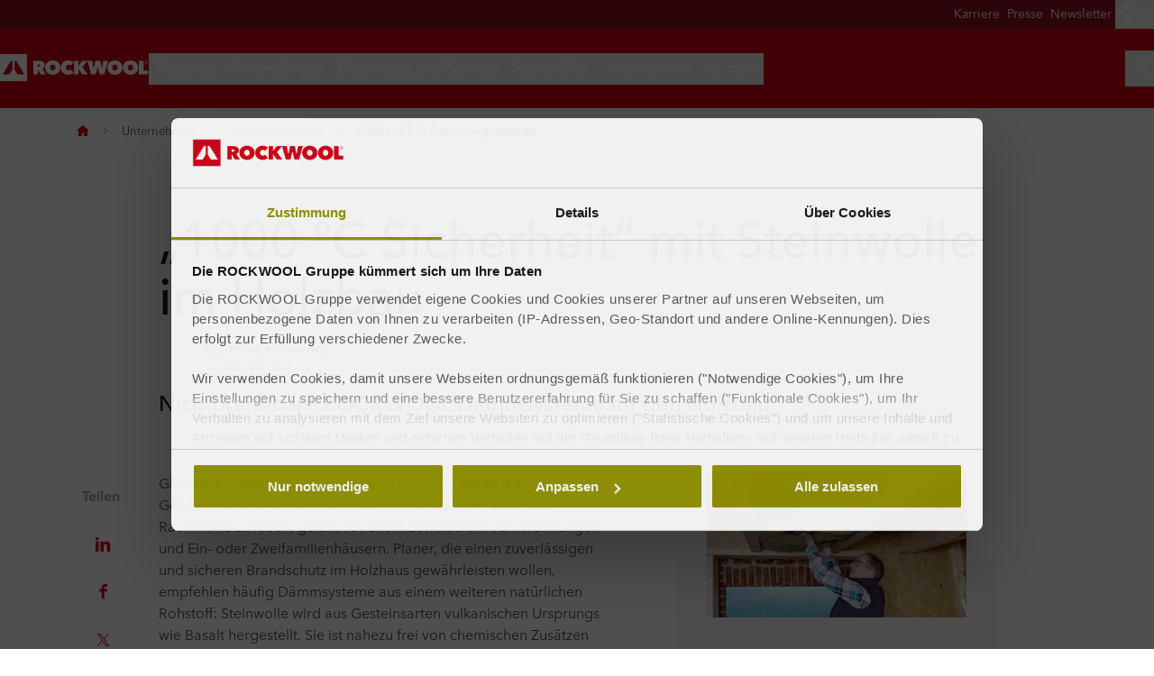

--- FILE ---
content_type: text/html; charset=utf-8
request_url: https://www.rockwool.com/de/unternehmen/pressemeldungen/daemmung-holzbau/
body_size: 47780
content:




<!DOCTYPE html>
<html lang=de class="no-js site-rockwool">

	<script>window.appInsightsKey='0cd4e303-c906-4a40-af3f-d31276bd5d38'</script>

<head>

	<meta charset=utf-8>
	<meta name=viewport content="width=device-width, initial-scale=1.0, shrink-to-fit=no, viewport-fit=cover">
	<meta name=format-detection content="telephone=no">
	<meta http-equiv=X-UA-Compatible content="IE=edge">
	
	
		<link rel=preconnect href=https://d-cdn.rockwool.com>
		<link rel=dns-prefetch href=https://d-cdn.rockwool.com>
		<link rel=preconnect href=https://munchkin.marketo.net>
		<link rel=dns-prefetch href=https://munchkin.marketo.net>
	<link rel=preconnect href=https://consent.cookiebot.com>
	<link rel=dns-prefetch href=https://consent.cookiebot.com>




		<link rel=canonical href="https://www.rockwool.com/de/unternehmen/pressemeldungen/daemmung-holzbau/">
	<link rel="shortcut icon" href=https://d-cdn.rockwool.com/dist/assets/images/favicon/rockwool/favicon.ico>
	<link rel=icon sizes="16x16 32x32 64x64" href=https://d-cdn.rockwool.com/dist/assets/images/favicon/rockwool/favicon.ico>
	<link rel=icon type=image/png sizes=196x196 href=https://d-cdn.rockwool.com/dist/assets/images/favicon/rockwool/favicon-192.png>
	<link rel=icon type=image/png sizes=160x160 href=https://d-cdn.rockwool.com/dist/assets/images/favicon/rockwool/favicon-160.png>
	<link rel=icon type=image/png sizes=96x96 href=https://d-cdn.rockwool.com/dist/assets/images/favicon/rockwool/favicon-96.png>
	<link rel=icon type=image/png sizes=64x64 href=https://d-cdn.rockwool.com/dist/assets/images/favicon/rockwool/favicon-64.png>
	<link rel=icon type=image/png sizes=32x32 href=https://d-cdn.rockwool.com/dist/assets/images/favicon/rockwool/favicon-32.png>
	<link rel=icon type=image/png sizes=16x16 href=https://d-cdn.rockwool.com/dist/assets/images/favicon/rockwool/favicon-16.png>
	<link rel=apple-touch-icon href=https://d-cdn.rockwool.com/dist/assets/images/favicon/rockwool/favicon-57.png>
	<link rel=apple-touch-icon sizes=114x114 href=https://d-cdn.rockwool.com/dist/assets/images/favicon/rockwool/favicon-114.png>
	<link rel=apple-touch-icon sizes=72x72 href=https://d-cdn.rockwool.com/dist/assets/images/favicon/rockwool/favicon-72.png>
	<link rel=apple-touch-icon sizes=144x144 href=https://d-cdn.rockwool.com/dist/assets/images/favicon/rockwool/favicon-144.png>
	<link rel=apple-touch-icon sizes=60x60 href=https://d-cdn.rockwool.com/dist/assets/images/favicon/rockwool/favicon-60.png>
	<link rel=apple-touch-icon sizes=120x120 href=https://d-cdn.rockwool.com/dist/assets/images/favicon/rockwool/favicon-120.png>
	<link rel=apple-touch-icon sizes=76x76 href=https://d-cdn.rockwool.com/dist/assets/images/favicon/rockwool/favicon-76.png>
	<link rel=apple-touch-icon sizes=152x152 href=https://d-cdn.rockwool.com/dist/assets/images/favicon/rockwool/favicon-152.png>
	<link rel=apple-touch-icon sizes=180x180 href=https://d-cdn.rockwool.com/dist/assets/images/favicon/rockwool/favicon-180.png>

<link rel=preload href=https://d-cdn.rockwool.com/dist/styles/style-rockwool.462446c8f6a2e61eb794.css as=style>
<link rel=preload href=https://d-cdn.rockwool.com/dist/styles/organisms/O29-article-header.ef1f1cb1658d9843d251.css as=style>
<link rel=preload href=https://d-cdn.rockwool.com/dist/styles/organisms/O31-article-text.2c6d2b187d5fe7faba02.css as=style>
<link rel=preload href=https://d-cdn.rockwool.com/dist/styles/organisms/O27-social-links.3014386396d778ccd3b5.css as=style>
<link rel=preload href=https://d-cdn.rockwool.com/dist/styles/organisms/O20-multiple-links.ae634700eab620d5fa5f.css as=style>
<link rel=preload href=https://d-cdn.rockwool.com/dist/styles/organisms/O28-article-footer.5da6405f36b152cc7141.css as=style>
<link rel=preload href=https://d-cdn.rockwool.com/dist/styles/organisms/O11-text-content-block.022e1577807bae31f7f9.css as=style>
<link rel=preload href=https://d-cdn.rockwool.com/dist/styles/organisms/O11-TitleBlock.e0db4f4c8f6b3803ebb4.css as=style>
<link rel=preload href=https://d-cdn.rockwool.com/dist/styles/organisms/O6-ContentList.6676ed6531bde406ddc2.css as=style>
<link rel=preload href=https://d-cdn.rockwool.com/dist/styles/organisms/O34-content-teaser-card.0df1d3ef90a6cbf512cd.css as=style>
<link rel=preload href=https://d-cdn.rockwool.com/dist/styles/organisms/O91-compare-products-collector.b9fb72aee56593f249b7.css as=style>
<link rel=preload href=https://d-cdn.rockwool.com/dist/styles/organisms/O23-tabs.8652d73969fd7187f02e.css as=style>
<link rel=preload href=https://d-cdn.rockwool.com/dist/styles/organisms/privacy-statement.eb06e0f58e1d21dd63de.css as=style>
<link rel=preload href=https://d-cdn.rockwool.com/dist/styles/organisms/O1-Header.44db7fe824598cf5301a.css as=style>
<link rel=preload href=https://d-cdn.rockwool.com/dist/styles/organisms/O1-main-header.98292ff84bc93022162c.css as=style>
<link rel=preload href=https://d-cdn.rockwool.com/dist/styles/organisms/O1-3-header-basket.99bd0d3406c624238d7c.css as=style>

	<link href=https://d-cdn.rockwool.com/dist/styles/style-rockwool.462446c8f6a2e61eb794.css rel=stylesheet>
<link href=https://d-cdn.rockwool.com/dist/styles/organisms/O29-article-header.ef1f1cb1658d9843d251.css rel=stylesheet>
<link href=https://d-cdn.rockwool.com/dist/styles/organisms/O31-article-text.2c6d2b187d5fe7faba02.css rel=stylesheet>
<link href=https://d-cdn.rockwool.com/dist/styles/organisms/O27-social-links.3014386396d778ccd3b5.css rel=stylesheet>
<link href=https://d-cdn.rockwool.com/dist/styles/organisms/O20-multiple-links.ae634700eab620d5fa5f.css rel=stylesheet>
<link href=https://d-cdn.rockwool.com/dist/styles/organisms/O28-article-footer.5da6405f36b152cc7141.css rel=stylesheet>
<link href=https://d-cdn.rockwool.com/dist/styles/organisms/O11-text-content-block.022e1577807bae31f7f9.css rel=stylesheet>
<link href=https://d-cdn.rockwool.com/dist/styles/organisms/O11-TitleBlock.e0db4f4c8f6b3803ebb4.css rel=stylesheet>
<link href=https://d-cdn.rockwool.com/dist/styles/organisms/O6-ContentList.6676ed6531bde406ddc2.css rel=stylesheet>
<link href=https://d-cdn.rockwool.com/dist/styles/organisms/O34-content-teaser-card.0df1d3ef90a6cbf512cd.css rel=stylesheet>
<link href=https://d-cdn.rockwool.com/dist/styles/organisms/O91-compare-products-collector.b9fb72aee56593f249b7.css rel=stylesheet>
<link href=https://d-cdn.rockwool.com/dist/styles/organisms/O23-tabs.8652d73969fd7187f02e.css rel=stylesheet>
<link href=https://d-cdn.rockwool.com/dist/styles/organisms/privacy-statement.eb06e0f58e1d21dd63de.css rel=stylesheet>
<link href=https://d-cdn.rockwool.com/dist/styles/organisms/O1-Header.44db7fe824598cf5301a.css rel=stylesheet>
<link href=https://d-cdn.rockwool.com/dist/styles/organisms/O1-main-header.98292ff84bc93022162c.css rel=stylesheet>
<link href=https://d-cdn.rockwool.com/dist/styles/organisms/O1-3-header-basket.99bd0d3406c624238d7c.css rel=stylesheet>




	

	
	<link rel=preload href=https://d-cdn.rockwool.com/dist/assets/fonts/9cb0c1f6-be56-4170-bb5d-4ffeb761718c.woff2 as=font type=font/woff2 crossorigin=anonymous>
	<link rel=preload href=https://d-cdn.rockwool.com/dist/assets/fonts/56278f56-a7d4-406a-a879-ee5e952e9f2a.woff2 as=font type=font/woff2 crossorigin=anonymous>
	<link rel=preload href=https://d-cdn.rockwool.com/dist/assets/fonts/b0f4e360-530c-4551-aaa0-88ef1afb7d10.woff2 as=font type=font/woff2 crossorigin=anonymous>
	<link rel=preload href=https://d-cdn.rockwool.com/dist/assets/fonts/9380e458-b9ca-4579-97cf-ca21b5ef5efa.woff2 as=font type=font/woff2 crossorigin=anonymous>
	<link rel=preload href=https://d-cdn.rockwool.com/dist/assets/fonts/avenirnextworldregular_normal_normal.woff as=font type=font/woff crossorigin=anonymous>
	<link rel=preload href=https://d-cdn.rockwool.com/dist/assets/fonts/avenirnextworldregular_normal_normal.woff2 as=font type=font/woff2 crossorigin=anonymous>
	<link rel=preload href=https://d-cdn.rockwool.com/dist/assets/fonts/avenirnextworldmedium_normal_normal.woff as=font type=font/woff crossorigin=anonymous>
	<link rel=preload href=https://d-cdn.rockwool.com/dist/assets/fonts/avenirnextworldmedium_normal_normal.woff2 as=font type=font/woff2 crossorigin=anonymous>
	<link rel=preload href=https://d-cdn.rockwool.com/dist/assets/fonts/avenirnextworldbold_normal_normal.woff as=font type=font/woff crossorigin=anonymous>
	<link rel=preload href=https://d-cdn.rockwool.com/dist/assets/fonts/avenirnextworldbold_normal_normal.woff2 as=font type=font/woff2 crossorigin=anonymous>

	
<script>!function(T,l,y){var S=T.location,k="script",D="instrumentationKey",C="ingestionendpoint",I="disableExceptionTracking",E="ai.device.",b="toLowerCase",w="crossOrigin",N="POST",e="appInsightsSDK",t=y.name||"appInsights";(y.name||T[e])&&(T[e]=t);var n=T[t]||function(d){var g=!1,f=!1,m={initialize:!0,queue:[],sv:"5",version:2,config:d};function v(e,t){var n={},a="Browser";return n[E+"id"]=a[b](),n[E+"type"]=a,n["ai.operation.name"]=S&&S.pathname||"_unknown_",n["ai.internal.sdkVersion"]="javascript:snippet_"+(m.sv||m.version),{time:function(){var e=new Date;function t(e){var t=""+e;return 1===t.length&&(t="0"+t),t}return e.getUTCFullYear()+"-"+t(1+e.getUTCMonth())+"-"+t(e.getUTCDate())+"T"+t(e.getUTCHours())+":"+t(e.getUTCMinutes())+":"+t(e.getUTCSeconds())+"."+((e.getUTCMilliseconds()/1e3).toFixed(3)+"").slice(2,5)+"Z"}(),iKey:e,name:"Microsoft.ApplicationInsights."+e.replace(/-/g,"")+"."+t,sampleRate:100,tags:n,data:{baseData:{ver:2}}}}var h=d.url||y.src;if(h){function a(e){var t,n,a,i,r,o,s,c,u,p,l;g=!0,m.queue=[],f||(f=!0,t=h,s=function(){var e={},t=d.connectionString;if(t)for(var n=t.split(";"),a=0;a<n.length;a++){var i=n[a].split("=");2===i.length&&(e[i[0][b]()]=i[1])}if(!e[C]){var r=e.endpointsuffix,o=r?e.location:null;e[C]="https://"+(o?o+".":"")+"dc."+(r||"services.visualstudio.com")}return e}(),c=s[D]||d[D]||"",u=s[C],p=u?u+"/v2/track":d.endpointUrl,(l=[]).push((n="SDK LOAD Failure: Failed to load Application Insights SDK script (See stack for details)",a=t,i=p,(o=(r=v(c,"Exception")).data).baseType="ExceptionData",o.baseData.exceptions=[{typeName:"SDKLoadFailed",message:n.replace(/\./g,"-"),hasFullStack:!1,stack:n+"\nSnippet failed to load ["+a+"] -- Telemetry is disabled\nHelp Link: https://go.microsoft.com/fwlink/?linkid=2128109\nHost: "+(S&&S.pathname||"_unknown_")+"\nEndpoint: "+i,parsedStack:[]}],r)),l.push(function(e,t,n,a){var i=v(c,"Message"),r=i.data;r.baseType="MessageData";var o=r.baseData;return o.message='AI (Internal): 99 message:"'+("SDK LOAD Failure: Failed to load Application Insights SDK script (See stack for details) ("+n+")").replace(/\"/g,"")+'"',o.properties={endpoint:a},i}(0,0,t,p)),function(e,t){if(JSON){var n=T.fetch;if(n&&!y.useXhr)n(t,{method:N,body:JSON.stringify(e),mode:"cors"});else if(XMLHttpRequest){var a=new XMLHttpRequest;a.open(N,t),a.setRequestHeader("Content-type","application/json"),a.send(JSON.stringify(e))}}}(l,p))}function i(e,t){f||setTimeout(function(){!t&&m.core||a()},500)}var e=function(){var n=l.createElement(k);n.src=h;var e=y[w];return!e&&""!==e||"undefined"==n[w]||(n[w]=e),n.onload=i,n.onerror=a,n.onreadystatechange=function(e,t){"loaded"!==n.readyState&&"complete"!==n.readyState||i(0,t)},n}();y.ld<0?l.getElementsByTagName("head")[0].appendChild(e):setTimeout(function(){l.getElementsByTagName(k)[0].parentNode.appendChild(e)},y.ld||0)}try{m.cookie=l.cookie}catch(p){}function t(e){for(;e.length;)!function(t){m[t]=function(){var e=arguments;g||m.queue.push(function(){m[t].apply(m,e)})}}(e.pop())}var n="track",r="TrackPage",o="TrackEvent";t([n+"Event",n+"PageView",n+"Exception",n+"Trace",n+"DependencyData",n+"Metric",n+"PageViewPerformance","start"+r,"stop"+r,"start"+o,"stop"+o,"addTelemetryInitializer","setAuthenticatedUserContext","clearAuthenticatedUserContext","flush"]),m.SeverityLevel={Verbose:0,Information:1,Warning:2,Error:3,Critical:4};var s=(d.extensionConfig||{}).ApplicationInsightsAnalytics||{};if(!0!==d[I]&&!0!==s[I]){var c="onerror";t(["_"+c]);var u=T[c];T[c]=function(e,t,n,a,i){var r=u&&u(e,t,n,a,i);return!0!==r&&m["_"+c]({message:e,url:t,lineNumber:n,columnNumber:a,error:i}),r},d.autoExceptionInstrumented=!0}return m}(y.cfg);function a(){y.onInit&&y.onInit(n)}(T[t]=n).queue&&0===n.queue.length?(n.queue.push(a),n.trackPageView({})):a()}(window,document,{src:"https://js.monitor.azure.com/scripts/b/ai.2.gbl.min.js",crossOrigin:"anonymous",cfg:{connectionString:'InstrumentationKey=0cd4e303-c906-4a40-af3f-d31276bd5d38;IngestionEndpoint=https://northeurope-2.in.applicationinsights.azure.com/;LiveEndpoint=https://northeurope.livediagnostics.monitor.azure.com/;ApplicationId=fb94f19d-7142-4209-bc35-faac809aab24',disableCookiesUsage:false}});</script>

	

	<title>Brandschutz im Holzbau &#x2013; Pressemeldung ROCKWOOL</title>
	<meta name=description content="Dämmsysteme aus Steinwolle werden aus dem natürlichen Rohstoff Stein hergestellt und bieten zuverlässigen Brandschutz im Holzbau. Zur Presseinfo.">
	<meta name=twitter:card content=summary_large_image>
	<meta name=twitter:site content=@ROCKWOOLInt>
	<meta property=og:title content="Brandschutz im Holzbau – Pressemeldung ROCKWOOL">
	<meta property=og:description content="Dämmsysteme aus Steinwolle werden aus dem natürlichen Rohstoff Stein hergestellt und bieten zuverlässigen Brandschutz im Holzbau. Zur Presseinfo.">
	<meta property=og:url content="https://www.rockwool.com/de/unternehmen/pressemeldungen/daemmung-holzbau/">
	<meta property=og:image content="https://img.rockwool.com/https%3A%2F%2Fbrandcommunity.rockwool.com%2Fasset%2FxKFMRSL_QpWyHoePXRa31Q?auto=format&amp;s=f51c484ccfb66e4d011855d2273f9057">
	<meta property=og:image:alt content="20200918 RW-CWE-D PROD 1033">
	<meta property=og:type content=website>
	<meta property=fb:app_id>
	<meta name=taxonomies content="">
	<script>window.publicPath='https://d-cdn.rockwool.com/dist/';window.languageCode='de-DE';window.searchApi={languageCode:'de',site:'ROCKWOOL',culture:'de-DE',apiUrl:'https://searchserver.rockwoolgroup.com/',searchPage:'https://www.rockwool.com/de/suche/',unitSystem:'Metric'};window.currentBrand='rockwool';window.domain='https://www.rockwool.com/de/';window.templateData=[];window.isJsAnimationForMobilesEnabled='false';window.chatbotSettings={"chatbotId":"3a7987cf-3d74-47e6-8ae6-2114556c69b4","delayTime":0,"enableNotification":false,"notificationTime":0,"popupMessage":"What kind of information are you looking for? Let´s have a chat","refValueDefault":"189674","refValueOfPage":null,"webchatKey":"b5d595ff-50e7-47e5-865c-9e65eebfcf6a","openChatbotOnLoad":false,"openChatOnMessageSent":false,"inactivityModuleId":null,"enableInactivityTimer":false,"inactivityMessageDelayInMs":30000};window.twentythreeDomain='v76ujlxm.videomarketingplatform.co';window.languageTwoLettersCode='de';var getJSON=function(url,successHandler,errorHandler){var xhr=typeof XMLHttpRequest!='undefined'?new XMLHttpRequest():new ActiveXObject('Microsoft.XMLHTTP');xhr.open('get',url,true);xhr.onreadystatechange=function(){var status;var data;if(xhr.readyState==4){status=xhr.status;if(status==200){data=JSON.parse(xhr.responseText);successHandler&&successHandler(data);}else{errorHandler&&errorHandler(status);}}};xhr.send();};</script>


	<script type=application/ld+json>
		{
		"@context": "http://schema.org/",
		"@type": "WebSite",
		"name": "ROCKWOOL",
		"url": "https://www.rockwool.com/de/",
		"potentialAction": {
		"@type": "SearchAction",
		"target": "https://www.rockwool.com/de/suche/?q={search_term_string}",
		"query-input": "required name=search_term_string"
		}
		}
	</script>
	<script type=application/ld+json>
		{
		"@context": "http://schema.org",
		"@type": "BreadcrumbList",
		"itemListElement": [{"@type":"ListItem","position":1,"name":"DEUTSCHE ROCKWOOL","item":"https://www.rockwool.com/de/"},{"@type":"ListItem","position":2,"name":"Unternehmen","item":"https://www.rockwool.com/de/unternehmen/"},{"@type":"ListItem","position":3,"name":"Pressemeldungen","item":"https://www.rockwool.com/de/unternehmen/pressemeldungen/"},{"@type":"ListItem","position":4,"name":"20201022 PI Dämmung Holzbau","item":"https://www.rockwool.com/de/unternehmen/pressemeldungen/daemmung-holzbau/"}]
		}
	</script>


		<meta name=msvalidate.01 content=A66D725D2F6133D2F04EE77217DF8E83>

	<script async>window.dataLayer=window.dataLayer||[];var marketoScriptsUrl="go.rockwool.com";var marketoMunchkinId="197-QUE-642";var marketoMunchkinWorkspaceId='j0hQedjOKwEI';var xTaxonomy=null;var xDomains=[];window.dataLayer.push({"event":"pageInformation","pageTypeName":"News Page"});window.addEventListener('load',function(){(function(w,d,s,l,i){w[l]=w[l]||[];w[l].push({'gtm.start':new Date().getTime(),event:'gtm.js'});var f=d.getElementsByTagName(s)[0],j=d.createElement(s),dl=l!='dataLayer'?'&l='+l:'';j.async=true;j.src='https://www.googletagmanager.com/gtm.js?id='+i+dl;f.parentNode.insertBefore(j,f);})(window,document,'script','dataLayer','GTM-WN7Z2VR');})
window.marketoFormsSrc="//go.rockwool.com/js/forms2/js/forms2.min.js";window.isMarketoFormsLoaded=false;</script>

	<script>window.checkoutData={formId:'',formName:'',checkout:'Checkout',yourOrder:'Your Order',yourInformation:'Your Information',back:'Back',cancel:'Cancel',quantity:'Quantity',remove:'Remove',emptyBasket:'Your basket is empty',emptyBasketText:'Please add at least one item',continue:'Continue browsing',orderComplete:'Thank you for your order',orderCompleteText:'You will receive an email about your order',orderSampleHeading:'Add sample to basket',orderSampleEdgeText:'Edge',orderSampleColor:'Color',orderSampleBtnText:'Add to basket',selectEdgePlaceholder:'Select an edge',selectColorPlaceholder:'Select a color'};</script>


			<script>window.marketoMunchkinScriptUrl='https://munchkin.marketo.net/munchkin.js';</script>

	

		<script>window.cdnBaseUrl='https://d-cdn.rockwool.com'</script>




<body data-enable-single-signup-documents-download=true>
<div class="react-container" data-component-name="ModalDisplaySequence" data-component-props="{&quot;componentName&quot;:&quot;ModalDisplaySequence&quot;,&quot;showCountryRedirectPopup&quot;:false,&quot;showPrivacyStatementPopup&quot;:false,&quot;countryRedirectProps&quot;:{&quot;componentName&quot;:&quot;CountryRedirect&quot;,&quot;pageId&quot;:716648,&quot;providerName&quot;:null,&quot;countryCode&quot;:&quot;de-DE&quot;,&quot;brand&quot;:&quot;ROCKWOOL&quot;,&quot;type&quot;:0,&quot;disableOnPageLoad&quot;:false},&quot;privacyStatementProps&quot;:{&quot;componentName&quot;:&quot;PrivacyStatement&quot;,&quot;text&quot;:null,&quot;brandLogo&quot;:&quot;&lt;svg version=\&quot;1.0\&quot; id=\&quot;Layer_1\&quot; xmlns=\&quot;http://www.w3.org/2000/svg\&quot; xmlns:xlink=\&quot;http://www.w3.org/1999/xlink\&quot; x=\&quot;0px\&quot; y=\&quot;0px\&quot;  viewBox=\&quot;0 0 836.8 153.1\&quot; style=\&quot;enable-background:new 0 0 836.8 153.1;\&quot; xml:space=\&quot;preserve\&quot;&gt; &lt;g&gt; &lt;path fill=\&quot;#D20014\&quot; d=\&quot;M191.3,38.3h33c3.7,0,7.5,0.4,11.2,1.1c3.7,0.8,7,2.1,9.9,4c2.9,1.9,5.3,4.5,7.1,7.7c1.8,3.2,2.7,7.2,2.7,12.1 c0,4.7-1.2,8.8-3.5,12.4c-2.3,3.6-5.6,6.3-9.9,8.3l19.4,31h-29.6L217,87.4h-0.8v27.3h-25V38.3z M216.1,70.6h5 c0.9,0,1.8-0.1,2.8-0.2c1-0.1,2-0.4,2.9-0.9c0.9-0.5,1.6-1.1,2.3-1.9c0.6-0.8,0.9-1.9,0.9-3.3c0-1.4-0.3-2.4-0.8-3.2 c-0.5-0.8-1.1-1.4-1.9-1.8c-0.8-0.4-1.6-0.6-2.6-0.8c-0.9-0.1-1.8-0.2-2.6-0.2h-6.1V70.6z\&quot;/&gt; &lt;path fill=\&quot;#D20014\&quot; d=\&quot;M258,76.1c0-6.1,1.1-11.7,3.2-16.6s5.1-9.1,8.9-12.6s8.3-6.1,13.5-8c5.2-1.9,10.8-2.8,16.9-2.8 c6.1,0,11.7,0.9,16.9,2.8c5.2,1.9,9.7,4.5,13.5,8c3.8,3.5,6.8,7.7,9,12.6s3.2,10.5,3.2,16.6c0,6.1-1.1,11.7-3.2,16.8 c-2.2,5-5.2,9.3-9,12.9c-3.8,3.6-8.3,6.3-13.5,8.3c-5.2,1.9-10.8,2.9-16.9,2.9c-6.1,0-11.7-1-16.9-2.9c-5.2-1.9-9.7-4.7-13.5-8.3 c-3.8-3.6-6.8-7.9-8.9-12.9C259.1,87.8,258,82.2,258,76.1z M285.4,76.1c0,2.5,0.4,4.8,1.1,6.9c0.8,2.1,1.8,3.9,3.1,5.4 c1.3,1.5,2.9,2.7,4.8,3.5c1.9,0.8,3.9,1.2,6.1,1.2c2.2,0,4.2-0.4,6-1.2c1.8-0.8,3.4-2,4.8-3.5c1.4-1.5,2.4-3.3,3.2-5.4 c0.8-2.1,1.1-4.4,1.1-6.9c0-2.4-0.4-4.7-1.1-6.8c-0.8-2.1-1.8-3.8-3.2-5.2c-1.4-1.4-3-2.5-4.8-3.3c-1.8-0.8-3.8-1.2-6-1.2 c-2.2,0-4.2,0.4-6.1,1.2c-1.9,0.8-3.5,1.9-4.8,3.3c-1.3,1.4-2.4,3.1-3.1,5.2C285.8,71.4,285.4,73.6,285.4,76.1z\&quot;/&gt; &lt;path fill=\&quot;#D20014\&quot; d=\&quot;M346,76.5c0-6.1,1.1-11.7,3.2-16.6c2.2-5,5.1-9.2,8.9-12.8c3.7-3.5,8.2-6.3,13.2-8.2 c5.1-1.9,10.5-2.9,16.3-2.9c5.9,0,11.5,1,16.8,2.9c5.3,1.9,9.7,4.5,13.2,7.7l-15.8,19c-1.4-1.9-3.2-3.3-5.4-4.3 c-2.2-1-4.6-1.5-7.2-1.5c-2.2,0-4.2,0.4-6.1,1.1c-1.9,0.8-3.5,1.9-4.9,3.3c-1.4,1.4-2.5,3.2-3.3,5.2c-0.8,2.1-1.2,4.3-1.2,6.9 c0,2.5,0.4,4.8,1.2,6.8c0.8,2,1.9,3.7,3.4,5.1c1.4,1.4,3,2.5,4.9,3.3c1.9,0.8,3.9,1.1,5.9,1.1c3,0,5.5-0.6,7.6-1.8 c2.1-1.2,3.8-2.7,5-4.3l15.8,18.9c-3.5,3.5-7.7,6.2-12.8,8.3c-5,2.1-10.8,3.1-17.2,3.1c-5.8,0-11.2-1-16.3-2.9 c-5.1-1.9-9.5-4.7-13.2-8.3c-3.7-3.6-6.7-7.8-8.9-12.8C347,88.1,346,82.6,346,76.5z\&quot;/&gt; &lt;path fill=\&quot;#D20014\&quot; d=\&quot;M445.8,84.3h-0.2v30.5h-25V38.3h24.9v28.2h0.2l20.4-28.2h30.3l-28.8,35l30.2,41.5h-31.6L445.8,84.3z\&quot;/&gt; &lt;path fill=\&quot;#D20014\&quot; d=\&quot;M542.4,114.8h-25.9l-20.9-76.5h27.2l8.2,43h0.4l8.9-43h26.9l9.6,43h0.4l8.3-43h26.4l-21.3,76.5h-25.9L554,71.6 h-0.4L542.4,114.8z\&quot;/&gt; &lt;path fill=\&quot;#D20014\&quot; d=\&quot;M608,76.1c0-6.1,1.1-11.7,3.2-16.6c2.2-4.9,5.1-9.1,8.9-12.6s8.3-6.1,13.5-8c5.2-1.9,10.8-2.8,16.9-2.8 c6.1,0,11.7,0.9,16.9,2.8c5.2,1.9,9.7,4.5,13.5,8c3.8,3.5,6.8,7.7,9,12.6c2.2,4.9,3.2,10.5,3.2,16.6c0,6.1-1.1,11.7-3.2,16.8 c-2.2,5-5.2,9.3-9,12.9c-3.8,3.6-8.3,6.3-13.5,8.3c-5.2,1.9-10.8,2.9-16.9,2.9c-6.1,0-11.7-1-16.9-2.9c-5.2-1.9-9.7-4.7-13.5-8.3 c-3.8-3.6-6.8-7.9-8.9-12.9C609.1,87.8,608,82.2,608,76.1z M635.3,76.1c0,2.5,0.4,4.8,1.1,6.9c0.8,2.1,1.8,3.9,3.1,5.4 c1.3,1.5,2.9,2.7,4.8,3.5c1.9,0.8,3.9,1.2,6.1,1.2s4.2-0.4,6-1.2c1.8-0.8,3.4-2,4.8-3.5c1.4-1.5,2.4-3.3,3.2-5.4 c0.8-2.1,1.1-4.4,1.1-6.9c0-2.4-0.4-4.7-1.1-6.8c-0.8-2.1-1.8-3.8-3.2-5.2c-1.4-1.4-3-2.5-4.8-3.3c-1.8-0.8-3.8-1.2-6-1.2 s-4.2,0.4-6.1,1.2c-1.9,0.8-3.5,1.9-4.8,3.3c-1.3,1.4-2.4,3.1-3.1,5.2C635.7,71.4,635.3,73.6,635.3,76.1z\&quot;/&gt; &lt;path fill=\&quot;#D20014\&quot; d=\&quot;M695.9,76.1c0-6.1,1.1-11.7,3.2-16.6s5.1-9.1,8.9-12.6c3.8-3.5,8.3-6.1,13.5-8c5.2-1.9,10.8-2.8,16.9-2.8 c6.1,0,11.7,0.9,16.9,2.8c5.2,1.9,9.7,4.5,13.5,8c3.8,3.5,6.8,7.7,9,12.6c2.2,4.9,3.2,10.5,3.2,16.6c0,6.1-1.1,11.7-3.2,16.8 c-2.2,5-5.2,9.3-9,12.9c-3.8,3.6-8.3,6.3-13.5,8.3c-5.2,1.9-10.8,2.9-16.9,2.9c-6.1,0-11.7-1-16.9-2.9c-5.2-1.9-9.7-4.7-13.5-8.3 c-3.8-3.6-6.8-7.9-8.9-12.9C697,87.8,695.9,82.2,695.9,76.1z M723.3,76.1c0,2.5,0.4,4.8,1.1,6.9c0.8,2.1,1.8,3.9,3.1,5.4 c1.3,1.5,2.9,2.7,4.8,3.5c1.9,0.8,3.9,1.2,6.1,1.2c2.2,0,4.2-0.4,6-1.2c1.8-0.8,3.4-2,4.8-3.5c1.4-1.5,2.4-3.3,3.2-5.4 c0.8-2.1,1.1-4.4,1.1-6.9c0-2.4-0.4-4.7-1.1-6.8c-0.8-2.1-1.8-3.8-3.2-5.2c-1.4-1.4-3-2.5-4.8-3.3c-1.8-0.8-3.8-1.2-6-1.2 c-2.2,0-4.2,0.4-6.1,1.2c-1.9,0.8-3.5,1.9-4.8,3.3c-1.3,1.4-2.4,3.1-3.1,5.2C723.6,71.4,723.3,73.6,723.3,76.1z\&quot;/&gt; &lt;path fill=\&quot;#D20014\&quot; d=\&quot;M785.4,38.3h25.9v54.4h25.4v22.2h-51.3V38.3z\&quot;/&gt; &lt;rect fill=\&quot;#D20014\&quot; width=\&quot;153.1\&quot; height=\&quot;153.1\&quot;/&gt; &lt;polygon fill=\&quot;#FFFFFF\&quot; points=\&quot;70.8,86.1 53.6,114.8 15.3,114.8 61.2,38.3 70.8,38.3 \&quot;/&gt; &lt;polygon fill=\&quot;#FFFFFF\&quot; points=\&quot;99.5,114.8 82.3,86.1 82.3,38.3 91.9,38.3 137.7,114.8 \&quot;/&gt; &lt;path fill=\&quot;#D20014\&quot; d=\&quot;M818.3,47.3c0-1.3,0.2-2.5,0.7-3.7c0.5-1.1,1.2-2.1,2-2.9c0.8-0.8,1.8-1.5,2.9-1.9c1.1-0.5,2.3-0.7,3.6-0.7 c1.2,0,2.4,0.2,3.6,0.7c1.1,0.5,2.1,1.1,2.9,1.9c0.8,0.8,1.5,1.8,2,2.9c0.5,1.1,0.7,2.3,0.7,3.6c0,1.3-0.2,2.5-0.7,3.7 c-0.5,1.1-1.2,2.1-2,2.9c-0.8,0.8-1.8,1.5-2.9,1.9c-1.1,0.5-2.3,0.7-3.6,0.7c-1.3,0-2.5-0.2-3.6-0.7c-1.1-0.5-2.1-1.1-2.9-1.9 c-0.8-0.8-1.5-1.8-2-2.9C818.6,49.8,818.3,48.6,818.3,47.3z M819.8,47.3c0,1.1,0.2,2.1,0.6,3.1c0.4,0.9,1,1.8,1.7,2.5 c0.7,0.7,1.5,1.2,2.5,1.6c0.9,0.4,1.9,0.6,3,0.6s2.1-0.2,3-0.6c0.9-0.4,1.8-1,2.5-1.7c0.7-0.7,1.3-1.5,1.7-2.5c0.4-1,0.6-2,0.6-3.1 c0-1.1-0.2-2.1-0.6-3.1c-0.4-1-1-1.8-1.7-2.5s-1.5-1.2-2.5-1.6c-0.9-0.4-1.9-0.6-3-0.6s-2.1,0.2-3,0.6c-0.9,0.4-1.8,1-2.5,1.6 c-0.7,0.7-1.3,1.5-1.7,2.5C820,45.1,819.8,46.2,819.8,47.3z M824.1,42h3.9c1.3,0,2.2,0.2,2.8,0.7c0.6,0.5,0.9,1.3,0.9,2.3 c0,1-0.3,1.6-0.8,2.1c-0.5,0.4-1.2,0.7-2,0.8l3.1,4.7h-1.6l-2.9-4.5h-1.9v4.5h-1.5V42z M825.6,46.7h1.8c0.4,0,0.7,0,1.1,0 c0.3,0,0.7-0.1,0.9-0.2s0.5-0.3,0.6-0.5c0.2-0.2,0.2-0.6,0.2-1c0-0.4-0.1-0.7-0.2-0.9c-0.1-0.2-0.3-0.4-0.6-0.5 c-0.2-0.1-0.5-0.2-0.8-0.2c-0.3,0-0.6,0-0.8,0h-2.3V46.7z\&quot;/&gt; &lt;/g&gt; &lt;/svg&gt; &quot;,&quot;closeButtonText&quot;:null}}" data-use-redux="False"></div><div class="react-container" data-component-name="ModalDisplaySequence" data-component-props="{&quot;componentName&quot;:&quot;ModalDisplaySequence&quot;,&quot;showCountryRedirectPopup&quot;:false,&quot;showPrivacyStatementPopup&quot;:false,&quot;countryRedirectProps&quot;:{&quot;componentName&quot;:&quot;CountryRedirect&quot;,&quot;pageId&quot;:716648,&quot;providerName&quot;:null,&quot;countryCode&quot;:&quot;de-DE&quot;,&quot;brand&quot;:&quot;ROCKWOOL&quot;,&quot;type&quot;:1,&quot;disableOnPageLoad&quot;:false},&quot;privacyStatementProps&quot;:null}" data-use-redux="False"></div>
		
		<noscript>
			<iframe title=gtm src="https://www.googletagmanager.com/ns.html?id=GTM-WN7Z2VR" height=0 width=0 style=display:none;visibility:hidden></iframe>
		</noscript>
		

	
	


<section id=header-container class="react-container shadow-dom-wrapper">
    <template id=header-template shadowrootmode=open>
        <link rel=stylesheet href=/dist/styles/style-rw2-uilibrary-rockwool.82f34d89c774fc7ed578.css>
        <style>:host{font-family:'Avenir Next',sans-serif;font-size:16px;font-weight:var(--font-weight-regular,400)}header.rw-sticky,header.rw-relative{position:fixed}.aa-Input::-webkit-search-decoration,.aa-Input::-webkit-search-cancel-button,.aa-Input::-webkit-search-results-button,.aa-Input::-webkit-search-results-decoration{display:none}.aa-ItemWrapper{display:flex;gap:12px}.aa-ItemContent .aa-ItemIcon{display:none}.aa-ItemActions{margin-inline-start:auto}.aa-ItemActionButton{display:flex;align-items:center;justify-content:center;width:28px;height:28px}.aa-ItemActionButton svg{width:16px;height:16px;opacity:0.5;transition:0.1s ease}.aa-ItemActionButton:hover svg{opacity:1}.aa-ItemContentTitle mark{font-weight:700;color:inherit;background-color:transparent}.aa-Item{img{height:100px;width:100px}}</style>

        <div class="react-container" data-component-name="HeaderV2" data-component-props="{&quot;componentName&quot;:&quot;HeaderV2&quot;,&quot;logo&quot;:&quot;Rockwool&quot;,&quot;crownMenu&quot;:[{&quot;link&quot;:{&quot;href&quot;:&quot;/de/unternehmen/karriere/&quot;,&quot;text&quot;:&quot;Karriere&quot;,&quot;title&quot;:null,&quot;target&quot;:null},&quot;shouldTrack&quot;:true,&quot;trackFunction&quot;:&quot;navigate_other&quot;},{&quot;link&quot;:{&quot;href&quot;:&quot;/de/unternehmen/pressemeldungen/&quot;,&quot;text&quot;:&quot;Presse&quot;,&quot;title&quot;:null,&quot;target&quot;:null},&quot;shouldTrack&quot;:true,&quot;trackFunction&quot;:&quot;navigate_other&quot;},{&quot;link&quot;:{&quot;href&quot;:&quot;/de/unternehmen/newsletter/&quot;,&quot;text&quot;:&quot;Newsletter&quot;,&quot;title&quot;:null,&quot;target&quot;:null},&quot;shouldTrack&quot;:true,&quot;trackFunction&quot;:&quot;navigate_other&quot;}],&quot;mainNavigation&quot;:[{&quot;id&quot;:1,&quot;text&quot;:&quot;Produkte&quot;,&quot;href&quot;:&quot;https://www.rockwool.com/de/produkte/&quot;,&quot;containerHeadingText&quot;:&quot;Alle Produkte im &#xDC;berblick&quot;,&quot;containerHeadingHref&quot;:null,&quot;children&quot;:[{&quot;id&quot;:1479555,&quot;text&quot;:&quot;Schr&#xE4;gdach&quot;,&quot;href&quot;:&quot;https://www.rockwool.com/de/produkte/kategorien/schraegdach/&quot;,&quot;containerHeadingText&quot;:null,&quot;containerHeadingHref&quot;:null,&quot;children&quot;:[{&quot;id&quot;:1479592,&quot;text&quot;:&quot;Aufsparrend&#xE4;mmung&quot;,&quot;href&quot;:&quot;https://www.rockwool.com/de/produkte/kategorien/aufsparrendaemmung/&quot;,&quot;containerHeadingText&quot;:null,&quot;containerHeadingHref&quot;:null,&quot;children&quot;:[]},{&quot;id&quot;:1479591,&quot;text&quot;:&quot;Zwischensparrend&#xE4;mmung&quot;,&quot;href&quot;:&quot;https://www.rockwool.com/de/produkte/kategorien/zwischensparrendaemmung/&quot;,&quot;containerHeadingText&quot;:null,&quot;containerHeadingHref&quot;:null,&quot;children&quot;:[]},{&quot;id&quot;:1479590,&quot;text&quot;:&quot;Untersparrend&#xE4;mmung&quot;,&quot;href&quot;:&quot;https://www.rockwool.com/de/produkte/kategorien/untersparrendaemmung/&quot;,&quot;containerHeadingText&quot;:null,&quot;containerHeadingHref&quot;:null,&quot;children&quot;:[]},{&quot;id&quot;:1479589,&quot;text&quot;:&quot;Oberste Geschossdecke / Dachboden&quot;,&quot;href&quot;:&quot;https://www.rockwool.com/de/produkte/kategorien/dachboden/&quot;,&quot;containerHeadingText&quot;:null,&quot;containerHeadingHref&quot;:null,&quot;children&quot;:[]}]},{&quot;id&quot;:1479556,&quot;text&quot;:&quot;Luftdichtsystem RockTect&quot;,&quot;href&quot;:&quot;https://www.rockwool.com/de/produkte/kategorien/luftdichtsystem-rocktect/&quot;,&quot;containerHeadingText&quot;:null,&quot;containerHeadingHref&quot;:null,&quot;children&quot;:[]},{&quot;id&quot;:1479557,&quot;text&quot;:&quot;Flachdach&quot;,&quot;href&quot;:&quot;https://www.rockwool.com/de/produkte/kategorien/flachdach/&quot;,&quot;containerHeadingText&quot;:null,&quot;containerHeadingHref&quot;:null,&quot;children&quot;:[{&quot;id&quot;:1479588,&quot;text&quot;:&quot;Dachaufbau: mechanisch befestigt / lose mit Auflast&quot;,&quot;href&quot;:&quot;https://www.rockwool.com/de/produkte/kategorien/dachaufbau-mechanisch-befestigt-lose-mit-auflast/&quot;,&quot;containerHeadingText&quot;:null,&quot;containerHeadingHref&quot;:null,&quot;children&quot;:[]},{&quot;id&quot;:1479587,&quot;text&quot;:&quot;Dachaufbau: verklebt&quot;,&quot;href&quot;:&quot;https://www.rockwool.com/de/produkte/kategorien/dachaufbau-verklebt/&quot;,&quot;containerHeadingText&quot;:null,&quot;containerHeadingHref&quot;:null,&quot;children&quot;:[]},{&quot;id&quot;:1479586,&quot;text&quot;:&quot;Metalldach&quot;,&quot;href&quot;:&quot;https://www.rockwool.com/de/produkte/kategorien/metalldach/&quot;,&quot;containerHeadingText&quot;:null,&quot;containerHeadingHref&quot;:null,&quot;children&quot;:[]}]},{&quot;id&quot;:1479558,&quot;text&quot;:&quot;Fu&#xDF;boden&quot;,&quot;href&quot;:&quot;https://www.rockwool.com/de/produkte/kategorien/fussboden/&quot;,&quot;containerHeadingText&quot;:null,&quot;containerHeadingHref&quot;:null,&quot;children&quot;:[]},{&quot;id&quot;:1479559,&quot;text&quot;:&quot;Decke&quot;,&quot;href&quot;:&quot;https://www.rockwool.com/de/produkte/kategorien/decke/&quot;,&quot;containerHeadingText&quot;:null,&quot;containerHeadingHref&quot;:null,&quot;children&quot;:[{&quot;id&quot;:1479585,&quot;text&quot;:&quot;Kellerdecke&quot;,&quot;href&quot;:&quot;https://www.rockwool.com/de/produkte/kategorien/kellerdecke/&quot;,&quot;containerHeadingText&quot;:null,&quot;containerHeadingHref&quot;:null,&quot;children&quot;:[]},{&quot;id&quot;:1479564,&quot;text&quot;:&quot;Holzbalkendecke&quot;,&quot;href&quot;:&quot;https://www.rockwool.com/de/produkte/kategorien/holzbalkendecke/&quot;,&quot;containerHeadingText&quot;:null,&quot;containerHeadingHref&quot;:null,&quot;children&quot;:[]},{&quot;id&quot;:1479584,&quot;text&quot;:&quot;Abgeh&#xE4;ngte Decke&quot;,&quot;href&quot;:&quot;https://www.rockwool.com/de/produkte/kategorien/abgehaengte-decke/&quot;,&quot;containerHeadingText&quot;:null,&quot;containerHeadingHref&quot;:null,&quot;children&quot;:[]}]},{&quot;id&quot;:1479561,&quot;text&quot;:&quot;Innen- und Trennwand&quot;,&quot;href&quot;:&quot;https://www.rockwool.com/de/produkte/kategorien/innen-und-trennwand/&quot;,&quot;containerHeadingText&quot;:null,&quot;containerHeadingHref&quot;:null,&quot;children&quot;:[{&quot;id&quot;:1479577,&quot;text&quot;:&quot;Trennwand&quot;,&quot;href&quot;:&quot;https://www.rockwool.com/de/produkte/kategorien/trennwand/&quot;,&quot;containerHeadingText&quot;:null,&quot;containerHeadingHref&quot;:null,&quot;children&quot;:[]},{&quot;id&quot;:1479578,&quot;text&quot;:&quot;Innend&#xE4;mmung der Au&#xDF;enwand&quot;,&quot;href&quot;:&quot;https://www.rockwool.com/de/produkte/kategorien/innendaemmung-der-aussenwand/&quot;,&quot;containerHeadingText&quot;:null,&quot;containerHeadingHref&quot;:null,&quot;children&quot;:[]},{&quot;id&quot;:1479576,&quot;text&quot;:&quot;Geb&#xE4;udetrennwand&quot;,&quot;href&quot;:&quot;https://www.rockwool.com/de/produkte/kategorien/gebaeudetrennwand/&quot;,&quot;containerHeadingText&quot;:null,&quot;containerHeadingHref&quot;:null,&quot;children&quot;:[]}]},{&quot;id&quot;:1479562,&quot;text&quot;:&quot;Fassade / Au&#xDF;enwand&quot;,&quot;href&quot;:&quot;https://www.rockwool.com/de/produkte/kategorien/fassade/&quot;,&quot;containerHeadingText&quot;:null,&quot;containerHeadingHref&quot;:null,&quot;children&quot;:[{&quot;id&quot;:1479566,&quot;text&quot;:&quot;W&#xE4;rmed&#xE4;mmverbundsystem&quot;,&quot;href&quot;:&quot;https://www.rockwool.com/de/produkte/kategorien/waermedaemmverbundsystem/&quot;,&quot;containerHeadingText&quot;:null,&quot;containerHeadingHref&quot;:null,&quot;children&quot;:[]},{&quot;id&quot;:1479567,&quot;text&quot;:&quot;Vorgeh&#xE4;ngte hinterl&#xFC;ftete Fassade&quot;,&quot;href&quot;:&quot;https://www.rockwool.com/de/produkte/kategorien/vorgehaengte-hinterlueftete-fassade/&quot;,&quot;containerHeadingText&quot;:null,&quot;containerHeadingHref&quot;:null,&quot;children&quot;:[]},{&quot;id&quot;:1479569,&quot;text&quot;:&quot;Zweischaliges Mauerwerk&quot;,&quot;href&quot;:&quot;https://www.rockwool.com/de/produkte/kategorien/zweischaliges-mauerwerk/&quot;,&quot;containerHeadingText&quot;:null,&quot;containerHeadingHref&quot;:null,&quot;children&quot;:[]},{&quot;id&quot;:1479574,&quot;text&quot;:&quot;Holzrahmenbau Au&#xDF;enwand&quot;,&quot;href&quot;:&quot;https://www.rockwool.com/de/produkte/kategorien/holzrahmenbau-aussenwand/&quot;,&quot;containerHeadingText&quot;:null,&quot;containerHeadingHref&quot;:null,&quot;children&quot;:[]},{&quot;id&quot;:1479583,&quot;text&quot;:&quot;Kassettenwand&quot;,&quot;href&quot;:&quot;https://www.rockwool.com/de/produkte/kategorien/kassettenwand/&quot;,&quot;containerHeadingText&quot;:null,&quot;containerHeadingHref&quot;:null,&quot;children&quot;:[]}]},{&quot;id&quot;:1479563,&quot;text&quot;:&quot;W&#xE4;rmed&#xE4;mmung in der Haustechnik&quot;,&quot;href&quot;:&quot;https://www.rockwool.com/de/produkte/kategorien/waermedaemmung-in-der-haustechnik/&quot;,&quot;containerHeadingText&quot;:null,&quot;containerHeadingHref&quot;:null,&quot;children&quot;:[{&quot;id&quot;:1479575,&quot;text&quot;:&quot;Heizungs- und Trinkwasserleitungen warm&quot;,&quot;href&quot;:&quot;https://www.rockwool.com/de/produkte/kategorien/heizungs-und-trinkwasserleitungen-warm/&quot;,&quot;containerHeadingText&quot;:null,&quot;containerHeadingHref&quot;:null,&quot;children&quot;:[]},{&quot;id&quot;:1479565,&quot;text&quot;:&quot;Entw&#xE4;sserungsleitungen&quot;,&quot;href&quot;:&quot;https://www.rockwool.com/de/produkte/kategorien/entwaesserungsleitungen/&quot;,&quot;containerHeadingText&quot;:null,&quot;containerHeadingHref&quot;:null,&quot;children&quot;:[]},{&quot;id&quot;:1479573,&quot;text&quot;:&quot;Klima- und L&#xFC;ftungsleitungen&quot;,&quot;href&quot;:&quot;https://www.rockwool.com/de/produkte/kategorien/klima-und-lueftungsleitungen/&quot;,&quot;containerHeadingText&quot;:null,&quot;containerHeadingHref&quot;:null,&quot;children&quot;:[]},{&quot;id&quot;:1479582,&quot;text&quot;:&quot;Teclit K&#xE4;lted&#xE4;mmung&quot;,&quot;href&quot;:&quot;https://www.rockwool.com/de/produkte/kategorien/teclit-kaeltedaemmung/&quot;,&quot;containerHeadingText&quot;:null,&quot;containerHeadingHref&quot;:null,&quot;children&quot;:[]}]},{&quot;id&quot;:1479560,&quot;text&quot;:&quot;Conlit Brandschutz&quot;,&quot;href&quot;:&quot;https://www.rockwool.com/de/produkte/kategorien/conlit-brandschutz/&quot;,&quot;containerHeadingText&quot;:null,&quot;containerHeadingHref&quot;:null,&quot;children&quot;:[{&quot;id&quot;:1479580,&quot;text&quot;:&quot;Brandschutz f&#xFC;r Rohrleitungen&quot;,&quot;href&quot;:&quot;https://www.rockwool.com/de/produkte/kategorien/brandschutz-rohrleitungen/&quot;,&quot;containerHeadingText&quot;:null,&quot;containerHeadingHref&quot;:null,&quot;children&quot;:[]},{&quot;id&quot;:1479579,&quot;text&quot;:&quot;Brandschutz f&#xFC;r Sprinklerleitungen&quot;,&quot;href&quot;:&quot;https://www.rockwool.com/de/produkte/kategorien/brandschutz-sprinklerleitungen/&quot;,&quot;containerHeadingText&quot;:null,&quot;containerHeadingHref&quot;:null,&quot;children&quot;:[]},{&quot;id&quot;:1479571,&quot;text&quot;:&quot;Brandschutz f&#xFC;r Elektroleitungen&quot;,&quot;href&quot;:&quot;https://www.rockwool.com/de/produkte/kategorien/brandschutz-elektroleitungen/&quot;,&quot;containerHeadingText&quot;:null,&quot;containerHeadingHref&quot;:null,&quot;children&quot;:[]},{&quot;id&quot;:1479572,&quot;text&quot;:&quot;Nachtr&#xE4;glicher Brandschutz von Installationssch&#xE4;chten&quot;,&quot;href&quot;:&quot;https://www.rockwool.com/de/produkte/kategorien/nachtraeglicher-brandschutz-von-installationsschaechten/&quot;,&quot;containerHeadingText&quot;:null,&quot;containerHeadingHref&quot;:null,&quot;children&quot;:[]},{&quot;id&quot;:1479581,&quot;text&quot;:&quot;Brandschutz f&#xFC;r eckige L&#xFC;ftungsleitungen&quot;,&quot;href&quot;:&quot;https://www.rockwool.com/de/produkte/kategorien/brandschutz-eckige-lueftungsleitungen/&quot;,&quot;containerHeadingText&quot;:null,&quot;containerHeadingHref&quot;:null,&quot;children&quot;:[]},{&quot;id&quot;:1479570,&quot;text&quot;:&quot;Brandschutz f&#xFC;r runde L&#xFC;ftungsleitungen&quot;,&quot;href&quot;:&quot;https://www.rockwool.com/de/produkte/kategorien/brandschutz-runde-lueftungsleitungen/&quot;,&quot;containerHeadingText&quot;:null,&quot;containerHeadingHref&quot;:null,&quot;children&quot;:[]},{&quot;id&quot;:1479568,&quot;text&quot;:&quot;Stahlbau Brandschutz&quot;,&quot;href&quot;:&quot;https://www.rockwool.com/de/produkte/kategorien/stahlbau-brandschutz/&quot;,&quot;containerHeadingText&quot;:null,&quot;containerHeadingHref&quot;:null,&quot;children&quot;:[]}]}]},{&quot;id&quot;:597546,&quot;text&quot;:&quot;Anwendungen&quot;,&quot;href&quot;:&quot;https://www.rockwool.com/de/anwendungen/&quot;,&quot;containerHeadingText&quot;:&quot;Anwendungen&quot;,&quot;containerHeadingHref&quot;:null,&quot;children&quot;:[{&quot;id&quot;:559346,&quot;text&quot;:&quot;Produkt&#xFC;bersicht&quot;,&quot;href&quot;:&quot;https://www.rockwool.com/de/anwendungen/produktuebersicht/&quot;,&quot;containerHeadingText&quot;:null,&quot;containerHeadingHref&quot;:null,&quot;children&quot;:[]},{&quot;id&quot;:559282,&quot;text&quot;:&quot;Dach&quot;,&quot;href&quot;:&quot;https://www.rockwool.com/de/anwendungen/dachdaemmung/&quot;,&quot;containerHeadingText&quot;:null,&quot;containerHeadingHref&quot;:null,&quot;children&quot;:[{&quot;id&quot;:559288,&quot;text&quot;:&quot;Flachdach&quot;,&quot;href&quot;:&quot;https://www.rockwool.com/de/anwendungen/dachdaemmung/flachdach/&quot;,&quot;containerHeadingText&quot;:null,&quot;containerHeadingHref&quot;:null,&quot;children&quot;:[]},{&quot;id&quot;:559289,&quot;text&quot;:&quot;Schr&#xE4;gdach&quot;,&quot;href&quot;:&quot;https://www.rockwool.com/de/anwendungen/dachdaemmung/schraegdach/&quot;,&quot;containerHeadingText&quot;:null,&quot;containerHeadingHref&quot;:null,&quot;children&quot;:[]},{&quot;id&quot;:711843,&quot;text&quot;:&quot;Dachboden&quot;,&quot;href&quot;:&quot;https://www.rockwool.com/de/anwendungen/dachdaemmung/dachboden/&quot;,&quot;containerHeadingText&quot;:null,&quot;containerHeadingHref&quot;:null,&quot;children&quot;:[]}]},{&quot;id&quot;:559293,&quot;text&quot;:&quot;Fu&#xDF;boden&quot;,&quot;href&quot;:&quot;https://www.rockwool.com/de/anwendungen/fussbodendaemmung/&quot;,&quot;containerHeadingText&quot;:null,&quot;containerHeadingHref&quot;:null,&quot;children&quot;:[{&quot;id&quot;:559302,&quot;text&quot;:&quot;Trittschalld&#xE4;mmung&quot;,&quot;href&quot;:&quot;https://www.rockwool.com/de/anwendungen/fussbodendaemmung/trittschall/&quot;,&quot;containerHeadingText&quot;:null,&quot;containerHeadingHref&quot;:null,&quot;children&quot;:[]},{&quot;id&quot;:559298,&quot;text&quot;:&quot;Bodend&#xE4;mmung Zwischendecke&quot;,&quot;href&quot;:&quot;https://www.rockwool.com/de/anwendungen/fussbodendaemmung/boden-zwischendecke/&quot;,&quot;containerHeadingText&quot;:null,&quot;containerHeadingHref&quot;:null,&quot;children&quot;:[]}]},{&quot;id&quot;:559287,&quot;text&quot;:&quot;Decke&quot;,&quot;href&quot;:&quot;https://www.rockwool.com/de/anwendungen/deckendaemmung/&quot;,&quot;containerHeadingText&quot;:null,&quot;containerHeadingHref&quot;:null,&quot;children&quot;:[{&quot;id&quot;:703416,&quot;text&quot;:&quot;Holzbalkendecke&quot;,&quot;href&quot;:&quot;https://www.rockwool.com/de/anwendungen/deckendaemmung/holzbalkendecke/&quot;,&quot;containerHeadingText&quot;:null,&quot;containerHeadingHref&quot;:null,&quot;children&quot;:[]},{&quot;id&quot;:559301,&quot;text&quot;:&quot;Abgeh&#xE4;ngte Decke&quot;,&quot;href&quot;:&quot;https://www.rockwool.com/de/anwendungen/deckendaemmung/abgehaengte-decke/&quot;,&quot;containerHeadingText&quot;:null,&quot;containerHeadingHref&quot;:null,&quot;children&quot;:[]},{&quot;id&quot;:559300,&quot;text&quot;:&quot;Kellerdecke&quot;,&quot;href&quot;:&quot;https://www.rockwool.com/de/anwendungen/deckendaemmung/kellerdecke/&quot;,&quot;containerHeadingText&quot;:null,&quot;containerHeadingHref&quot;:null,&quot;children&quot;:[]}]},{&quot;id&quot;:559284,&quot;text&quot;:&quot;Innenwandd&#xE4;mmung und Trennwand&quot;,&quot;href&quot;:&quot;https://www.rockwool.com/de/anwendungen/innenwanddaemmung-und-trennwand/&quot;,&quot;containerHeadingText&quot;:null,&quot;containerHeadingHref&quot;:null,&quot;children&quot;:[{&quot;id&quot;:559296,&quot;text&quot;:&quot;Leichte Trennw&#xE4;nde&quot;,&quot;href&quot;:&quot;https://www.rockwool.com/de/anwendungen/innenwanddaemmung-und-trennwand/trennwand/&quot;,&quot;containerHeadingText&quot;:null,&quot;containerHeadingHref&quot;:null,&quot;children&quot;:[]},{&quot;id&quot;:559306,&quot;text&quot;:&quot;Geb&#xE4;udetrennwand&quot;,&quot;href&quot;:&quot;https://www.rockwool.com/de/anwendungen/innenwanddaemmung-und-trennwand/gebaeudetrennwand/&quot;,&quot;containerHeadingText&quot;:null,&quot;containerHeadingHref&quot;:null,&quot;children&quot;:[]},{&quot;id&quot;:559307,&quot;text&quot;:&quot;Innend&#xE4;mmung der Au&#xDF;enwand&quot;,&quot;href&quot;:&quot;https://www.rockwool.com/de/anwendungen/innenwanddaemmung-und-trennwand/innendaemmung/&quot;,&quot;containerHeadingText&quot;:null,&quot;containerHeadingHref&quot;:null,&quot;children&quot;:[]}]},{&quot;id&quot;:1139736,&quot;text&quot;:&quot;RockTect Luftdichtsystem&quot;,&quot;href&quot;:&quot;https://www.rockwool.com/de/anwendungen/rocktect-luftdichtsystem/&quot;,&quot;containerHeadingText&quot;:null,&quot;containerHeadingHref&quot;:null,&quot;children&quot;:[{&quot;id&quot;:1139761,&quot;text&quot;:&quot;RockTect Luftdichtsystem Innenanwendung&quot;,&quot;href&quot;:&quot;https://www.rockwool.com/de/anwendungen/rocktect-luftdichtsystem/innenanwendung/&quot;,&quot;containerHeadingText&quot;:null,&quot;containerHeadingHref&quot;:null,&quot;children&quot;:[]},{&quot;id&quot;:1139762,&quot;text&quot;:&quot;RockTect Firewall System&quot;,&quot;href&quot;:&quot;https://www.rockwool.com/de/anwendungen/rocktect-luftdichtsystem/firewall-system/&quot;,&quot;containerHeadingText&quot;:null,&quot;containerHeadingHref&quot;:null,&quot;children&quot;:[]}]},{&quot;id&quot;:559283,&quot;text&quot;:&quot;Fassade&quot;,&quot;href&quot;:&quot;https://www.rockwool.com/de/anwendungen/fassadendaemmung/&quot;,&quot;containerHeadingText&quot;:null,&quot;containerHeadingHref&quot;:null,&quot;children&quot;:[{&quot;id&quot;:559281,&quot;text&quot;:&quot;Zweischaliges Mauerwerk&quot;,&quot;href&quot;:&quot;https://www.rockwool.com/de/anwendungen/fassadendaemmung/zweischaliges-mauerwerk/&quot;,&quot;containerHeadingText&quot;:null,&quot;containerHeadingHref&quot;:null,&quot;children&quot;:[]},{&quot;id&quot;:559295,&quot;text&quot;:&quot;Holzrahmenbau Au&#xDF;enwand&quot;,&quot;href&quot;:&quot;https://www.rockwool.com/de/anwendungen/fassadendaemmung/holzrahmenbau-aussenwand/&quot;,&quot;containerHeadingText&quot;:null,&quot;containerHeadingHref&quot;:null,&quot;children&quot;:[]},{&quot;id&quot;:559297,&quot;text&quot;:&quot;WDVS&quot;,&quot;href&quot;:&quot;https://www.rockwool.com/de/anwendungen/fassadendaemmung/wdvs/&quot;,&quot;containerHeadingText&quot;:null,&quot;containerHeadingHref&quot;:null,&quot;children&quot;:[]},{&quot;id&quot;:559299,&quot;text&quot;:&quot;Kassettenwand&quot;,&quot;href&quot;:&quot;https://www.rockwool.com/de/anwendungen/fassadendaemmung/kassettenwand/&quot;,&quot;containerHeadingText&quot;:null,&quot;containerHeadingHref&quot;:null,&quot;children&quot;:[]},{&quot;id&quot;:559314,&quot;text&quot;:&quot;Vorgeh&#xE4;ngte hinterl&#xFC;ftete Fassade&quot;,&quot;href&quot;:&quot;https://www.rockwool.com/de/anwendungen/fassadendaemmung/vorgehaengte-hinterlueftete-fassade/&quot;,&quot;containerHeadingText&quot;:null,&quot;containerHeadingHref&quot;:null,&quot;children&quot;:[]},{&quot;id&quot;:711861,&quot;text&quot;:&quot;Geb&#xE4;udetrennwand&quot;,&quot;href&quot;:&quot;https://www.rockwool.com/de/anwendungen/fassadendaemmung/gebaeudetrennwand/&quot;,&quot;containerHeadingText&quot;:null,&quot;containerHeadingHref&quot;:null,&quot;children&quot;:[]},{&quot;id&quot;:711865,&quot;text&quot;:&quot;Innend&#xE4;mmung der Au&#xDF;enwand&quot;,&quot;href&quot;:&quot;https://www.rockwool.com/de/anwendungen/fassadendaemmung/innendaemmung-der-aussenwand/&quot;,&quot;containerHeadingText&quot;:null,&quot;containerHeadingHref&quot;:null,&quot;children&quot;:[]}]},{&quot;id&quot;:1050159,&quot;text&quot;:&quot;Stahlbau Brandschutz&quot;,&quot;href&quot;:&quot;https://www.rockwool.com/de/anwendungen/stahlbau-brandschutz/&quot;,&quot;containerHeadingText&quot;:null,&quot;containerHeadingHref&quot;:null,&quot;children&quot;:[]},{&quot;id&quot;:559311,&quot;text&quot;:&quot;D&#xE4;mmung in der Haustechnik&quot;,&quot;href&quot;:&quot;https://www.rockwool.com/de/anwendungen/waermedaemmung-haustechnik/&quot;,&quot;containerHeadingText&quot;:null,&quot;containerHeadingHref&quot;:null,&quot;children&quot;:[{&quot;id&quot;:559320,&quot;text&quot;:&quot;Rohrleitungen&quot;,&quot;href&quot;:&quot;https://www.rockwool.com/de/anwendungen/waermedaemmung-haustechnik/rohrisolierung/&quot;,&quot;containerHeadingText&quot;:null,&quot;containerHeadingHref&quot;:null,&quot;children&quot;:[]},{&quot;id&quot;:559329,&quot;text&quot;:&quot;L&#xFC;ftungsleitungen&quot;,&quot;href&quot;:&quot;https://www.rockwool.com/de/anwendungen/waermedaemmung-haustechnik/lueftungsleitungen/&quot;,&quot;containerHeadingText&quot;:null,&quot;containerHeadingHref&quot;:null,&quot;children&quot;:[]}]},{&quot;id&quot;:1248095,&quot;text&quot;:&quot;Teclit K&#xE4;lted&#xE4;mmung&quot;,&quot;href&quot;:&quot;https://www.rockwool.com/de/anwendungen/kaeltedaemmung-teclit/&quot;,&quot;containerHeadingText&quot;:null,&quot;containerHeadingHref&quot;:null,&quot;children&quot;:[{&quot;id&quot;:1253784,&quot;text&quot;:&quot;Rohrleitungen&quot;,&quot;href&quot;:&quot;https://www.rockwool.com/de/anwendungen/kaeltedaemmung-teclit/kaelteisolierung-rohrleitungen/&quot;,&quot;containerHeadingText&quot;:null,&quot;containerHeadingHref&quot;:null,&quot;children&quot;:[]},{&quot;id&quot;:1253820,&quot;text&quot;:&quot;L&#xFC;ftungsleitungen&quot;,&quot;href&quot;:&quot;https://www.rockwool.com/de/anwendungen/kaeltedaemmung-teclit/lueftungskanaele/&quot;,&quot;containerHeadingText&quot;:null,&quot;containerHeadingHref&quot;:null,&quot;children&quot;:[]}]},{&quot;id&quot;:559294,&quot;text&quot;:&quot;Conlit Brandschutz in der Haustechnik&quot;,&quot;href&quot;:&quot;https://www.rockwool.com/de/anwendungen/brandabschottung-conlit-brandschutz/&quot;,&quot;containerHeadingText&quot;:null,&quot;containerHeadingHref&quot;:null,&quot;children&quot;:[{&quot;id&quot;:559331,&quot;text&quot;:&quot;Kabel- und Rohrabschottung&quot;,&quot;href&quot;:&quot;https://www.rockwool.com/de/anwendungen/brandabschottung-conlit-brandschutz/rohrabschottung/&quot;,&quot;containerHeadingText&quot;:null,&quot;containerHeadingHref&quot;:null,&quot;children&quot;:[]},{&quot;id&quot;:559330,&quot;text&quot;:&quot;Brandweiterleitung verhindern&quot;,&quot;href&quot;:&quot;https://www.rockwool.com/de/anwendungen/brandabschottung-conlit-brandschutz/brandweiterleitung-verhindern/&quot;,&quot;containerHeadingText&quot;:null,&quot;containerHeadingHref&quot;:null,&quot;children&quot;:[]},{&quot;id&quot;:559332,&quot;text&quot;:&quot;Brandschutz L&#xFC;ftungsanlagen&quot;,&quot;href&quot;:&quot;https://www.rockwool.com/de/anwendungen/brandabschottung-conlit-brandschutz/brandschutz-lueftungsanlagen/&quot;,&quot;containerHeadingText&quot;:null,&quot;containerHeadingHref&quot;:null,&quot;children&quot;:[]}]},{&quot;id&quot;:1308658,&quot;text&quot;:&quot;Holzbau&quot;,&quot;href&quot;:&quot;https://www.rockwool.com/de/anwendungen/holzbau/&quot;,&quot;containerHeadingText&quot;:null,&quot;containerHeadingHref&quot;:null,&quot;children&quot;:[]},{&quot;id&quot;:725311,&quot;text&quot;:&quot;Rockzero&quot;,&quot;href&quot;:&quot;https://www.rockwool.com/de/anwendungen/rockzero-bauweise/&quot;,&quot;containerHeadingText&quot;:null,&quot;containerHeadingHref&quot;:null,&quot;children&quot;:[]},{&quot;id&quot;:2021394,&quot;text&quot;:&quot;Zu ROCKWOOL Rainwater Systems&quot;,&quot;href&quot;:&quot;https://www.rockwool.com/de/anwendungen/zu-rockwool-rainwater-systems/&quot;,&quot;containerHeadingText&quot;:null,&quot;containerHeadingHref&quot;:null,&quot;children&quot;:[]},{&quot;id&quot;:2021396,&quot;text&quot;:&quot;Zu Industrieisolierungen (RTI)&quot;,&quot;href&quot;:&quot;https://www.rockwool.com/de/anwendungen/zu-industrieisolierungen-rti/&quot;,&quot;containerHeadingText&quot;:null,&quot;containerHeadingHref&quot;:null,&quot;children&quot;:[]},{&quot;id&quot;:2021399,&quot;text&quot;:&quot;Zu Schiffbau &amp; Offshore (RTI)&quot;,&quot;href&quot;:&quot;https://www.rockwool.com/de/anwendungen/zu-schiffbau--offshore-rti/&quot;,&quot;containerHeadingText&quot;:null,&quot;containerHeadingHref&quot;:null,&quot;children&quot;:[]}]},{&quot;id&quot;:598702,&quot;text&quot;:&quot;Downloads und Services&quot;,&quot;href&quot;:&quot;https://www.rockwool.com/de/downloads-und-services/&quot;,&quot;containerHeadingText&quot;:&quot;Downloads und Services&quot;,&quot;containerHeadingHref&quot;:null,&quot;children&quot;:[{&quot;id&quot;:598730,&quot;text&quot;:&quot;Tools und Rechner&quot;,&quot;href&quot;:&quot;https://www.rockwool.com/de/downloads-und-services/tools-und-rechner/&quot;,&quot;containerHeadingText&quot;:null,&quot;containerHeadingHref&quot;:null,&quot;children&quot;:[{&quot;id&quot;:598773,&quot;text&quot;:&quot;Einspar-Ratgeber&quot;,&quot;href&quot;:&quot;https://www.rockwool.com/de/downloads-und-services/tools-und-rechner/einsparratgeber/&quot;,&quot;containerHeadingText&quot;:null,&quot;containerHeadingHref&quot;:null,&quot;children&quot;:[]},{&quot;id&quot;:932094,&quot;text&quot;:&quot;F&#xF6;rderdatenbank&quot;,&quot;href&quot;:&quot;https://www.rockwool.com/de/downloads-und-services/tools-und-rechner/foerderdatenbank/&quot;,&quot;containerHeadingText&quot;:null,&quot;containerHeadingHref&quot;:null,&quot;children&quot;:[]},{&quot;id&quot;:598752,&quot;text&quot;:&quot;D&#xE4;mmCheck&quot;,&quot;href&quot;:&quot;https://www.rockwool.com/de/downloads-und-services/tools-und-rechner/daemmcheck/&quot;,&quot;containerHeadingText&quot;:null,&quot;containerHeadingHref&quot;:null,&quot;children&quot;:[]},{&quot;id&quot;:1385506,&quot;text&quot;:&quot;&#xD6;kobilanz-Rechner&quot;,&quot;href&quot;:&quot;https://www.rockwool.com/de/downloads-und-services/tools-und-rechner/oekobilanz-rechner/&quot;,&quot;containerHeadingText&quot;:null,&quot;containerHeadingHref&quot;:null,&quot;children&quot;:[]},{&quot;id&quot;:598756,&quot;text&quot;:&quot;Schr&#xE4;gdachCheck&quot;,&quot;href&quot;:&quot;https://www.rockwool.com/de/downloads-und-services/tools-und-rechner/schraegdachcheck/&quot;,&quot;containerHeadingText&quot;:null,&quot;containerHeadingHref&quot;:null,&quot;children&quot;:[]},{&quot;id&quot;:598758,&quot;text&quot;:&quot;Klemmrock Rechner&quot;,&quot;href&quot;:&quot;https://www.rockwool.com/de/downloads-und-services/tools-und-rechner/klemmrock-rechner/&quot;,&quot;containerHeadingText&quot;:null,&quot;containerHeadingHref&quot;:null,&quot;children&quot;:[]},{&quot;id&quot;:598760,&quot;text&quot;:&quot;Schallschutz-Finder Flachdach&quot;,&quot;href&quot;:&quot;https://www.rockwool.com/de/downloads-und-services/tools-und-rechner/schallschutz-finder-flachdach/&quot;,&quot;containerHeadingText&quot;:null,&quot;containerHeadingHref&quot;:null,&quot;children&quot;:[]},{&quot;id&quot;:1050240,&quot;text&quot;:&quot;WDVS Schallschutz-Rechner&quot;,&quot;href&quot;:&quot;https://www.rockwool.com/de/downloads-und-services/tools-und-rechner/wdvs-schallschutz-rechner/&quot;,&quot;containerHeadingText&quot;:null,&quot;containerHeadingHref&quot;:null,&quot;children&quot;:[]},{&quot;id&quot;:715741,&quot;text&quot;:&quot;Brandriegel-Rechner&quot;,&quot;href&quot;:&quot;https://www.rockwool.com/de/downloads-und-services/tools-und-rechner/brandriegel-rechner/&quot;,&quot;containerHeadingText&quot;:null,&quot;containerHeadingHref&quot;:null,&quot;children&quot;:[]},{&quot;id&quot;:598762,&quot;text&quot;:&quot;Trittschall-Produktfinder&quot;,&quot;href&quot;:&quot;https://www.rockwool.com/de/downloads-und-services/tools-und-rechner/trittschall-produktfinder/&quot;,&quot;containerHeadingText&quot;:null,&quot;containerHeadingHref&quot;:null,&quot;children&quot;:[]},{&quot;id&quot;:598764,&quot;text&quot;:&quot;Trittschall-dB-Rechner&quot;,&quot;href&quot;:&quot;https://www.rockwool.com/de/downloads-und-services/tools-und-rechner/trittschall-db-rechner/&quot;,&quot;containerHeadingText&quot;:null,&quot;containerHeadingHref&quot;:null,&quot;children&quot;:[]},{&quot;id&quot;:1247067,&quot;text&quot;:&quot;Rohrd&#xE4;mm-Rechner&quot;,&quot;href&quot;:&quot;https://www.rockwool.com/de/downloads-und-services/tools-und-rechner/rohrdaemm-rechner/&quot;,&quot;containerHeadingText&quot;:null,&quot;containerHeadingHref&quot;:null,&quot;children&quot;:[]},{&quot;id&quot;:705375,&quot;text&quot;:&quot;Big Bag Berechner&quot;,&quot;href&quot;:&quot;https://www.rockwool.com/de/downloads-und-services/tools-und-rechner/big-bag-berechner/&quot;,&quot;containerHeadingText&quot;:null,&quot;containerHeadingHref&quot;:null,&quot;children&quot;:[]}]},{&quot;id&quot;:598872,&quot;text&quot;:&quot;Downloads&quot;,&quot;href&quot;:&quot;https://www.rockwool.com/de/downloads-und-services/downloads/&quot;,&quot;containerHeadingText&quot;:null,&quot;containerHeadingHref&quot;:null,&quot;children&quot;:[{&quot;id&quot;:598873,&quot;text&quot;:&quot;Brosch&#xFC;ren&quot;,&quot;href&quot;:&quot;https://www.rockwool.com/de/downloads-und-services/downloads/broschueren/&quot;,&quot;containerHeadingText&quot;:null,&quot;containerHeadingHref&quot;:null,&quot;children&quot;:[]},{&quot;id&quot;:598876,&quot;text&quot;:&quot;Datenbl&#xE4;tter&quot;,&quot;href&quot;:&quot;https://www.rockwool.com/de/downloads-und-services/downloads/datenblaetter/&quot;,&quot;containerHeadingText&quot;:null,&quot;containerHeadingHref&quot;:null,&quot;children&quot;:[]},{&quot;id&quot;:598880,&quot;text&quot;:&quot;Preislisten und Produktkataloge&quot;,&quot;href&quot;:&quot;https://www.rockwool.com/de/downloads-und-services/downloads/preislisten-und-produktkataloge/&quot;,&quot;containerHeadingText&quot;:null,&quot;containerHeadingHref&quot;:null,&quot;children&quot;:[]},{&quot;id&quot;:598877,&quot;text&quot;:&quot;Pr&#xFC;fzeugnisse und Bauartgenehmigungen&quot;,&quot;href&quot;:&quot;https://www.rockwool.com/de/downloads-und-services/downloads/pruefzeugnisse-haustechnik-und-conlit-brandschutz/&quot;,&quot;containerHeadingText&quot;:null,&quot;containerHeadingHref&quot;:null,&quot;children&quot;:[]},{&quot;id&quot;:598881,&quot;text&quot;:&quot;Nachhaltigkeit und Geb&#xE4;udezertifizierungen&quot;,&quot;href&quot;:&quot;https://www.rockwool.com/de/downloads-und-services/downloads/nachhaltigkeit-und-gebaeudezertifizierungen/&quot;,&quot;containerHeadingText&quot;:null,&quot;containerHeadingHref&quot;:null,&quot;children&quot;:[]},{&quot;id&quot;:598883,&quot;text&quot;:&quot;Zertifikate&quot;,&quot;href&quot;:&quot;https://www.rockwool.com/de/downloads-und-services/downloads/zertifikate/&quot;,&quot;containerHeadingText&quot;:null,&quot;containerHeadingHref&quot;:null,&quot;children&quot;:[]},{&quot;id&quot;:598885,&quot;text&quot;:&quot;Sicherheitsdatenbl&#xE4;tter (SDB)&quot;,&quot;href&quot;:&quot;https://www.rockwool.com/de/downloads-und-services/downloads/sicherheitsdatenblaetter/&quot;,&quot;containerHeadingText&quot;:null,&quot;containerHeadingHref&quot;:null,&quot;children&quot;:[]},{&quot;id&quot;:598886,&quot;text&quot;:&quot;Freiwillige Produktinformationen (SUIS) / RAL / EUCEB&quot;,&quot;href&quot;:&quot;https://www.rockwool.com/de/downloads-und-services/downloads/freiwillige-produktinformationen-suis/&quot;,&quot;containerHeadingText&quot;:null,&quot;containerHeadingHref&quot;:null,&quot;children&quot;:[]},{&quot;id&quot;:598887,&quot;text&quot;:&quot;Ausschreibungstexte&quot;,&quot;href&quot;:&quot;https://www.rockwool.com/de/downloads-und-services/downloads/ausschreibungstexte/&quot;,&quot;containerHeadingText&quot;:null,&quot;containerHeadingHref&quot;:null,&quot;children&quot;:[]}]},{&quot;id&quot;:602150,&quot;text&quot;:&quot;Leistungserkl&#xE4;rungen (DoP)&quot;,&quot;href&quot;:&quot;https://www.rockwool.com/de/downloads-und-services/leistungserklaerungen-dop/&quot;,&quot;containerHeadingText&quot;:null,&quot;containerHeadingHref&quot;:null,&quot;children&quot;:[]},{&quot;id&quot;:1770366,&quot;text&quot;:&quot;Zum BIM Solution Finder&quot;,&quot;href&quot;:&quot;https://www.rockwool.com/de/downloads-und-services/zum-bim-solution-finder/&quot;,&quot;containerHeadingText&quot;:null,&quot;containerHeadingHref&quot;:null,&quot;children&quot;:[]},{&quot;id&quot;:1596224,&quot;text&quot;:&quot;Zur Bilddatenbank&quot;,&quot;href&quot;:&quot;https://www.rockwool.com/de/downloads-und-services/zur-bilddatenbank/&quot;,&quot;containerHeadingText&quot;:null,&quot;containerHeadingHref&quot;:null,&quot;children&quot;:[]},{&quot;id&quot;:702759,&quot;text&quot;:&quot;Planungshilfen&quot;,&quot;href&quot;:&quot;https://www.rockwool.com/de/downloads-und-services/planungshilfen/&quot;,&quot;containerHeadingText&quot;:null,&quot;containerHeadingHref&quot;:null,&quot;children&quot;:[{&quot;id&quot;:1157379,&quot;text&quot;:&quot;Planungs- und Montagehelfer Leitungsanlagen&quot;,&quot;href&quot;:&quot;https://www.rockwool.com/de/downloads-und-services/planungshilfen/pm-helfer/&quot;,&quot;containerHeadingText&quot;:null,&quot;containerHeadingHref&quot;:null,&quot;children&quot;:[]},{&quot;id&quot;:598020,&quot;text&quot;:&quot;Teclit Drehscheibe&quot;,&quot;href&quot;:&quot;https://www.rockwool.com/de/downloads-und-services/planungshilfen/teclit-drehscheibe/&quot;,&quot;containerHeadingText&quot;:null,&quot;containerHeadingHref&quot;:null,&quot;children&quot;:[]},{&quot;id&quot;:598777,&quot;text&quot;:&quot;Detailzeichnungen&quot;,&quot;href&quot;:&quot;https://www.rockwool.com/de/downloads-und-services/planungshilfen/detailzeichnungen/&quot;,&quot;containerHeadingText&quot;:null,&quot;containerHeadingHref&quot;:null,&quot;children&quot;:[]},{&quot;id&quot;:1358814,&quot;text&quot;:&quot;WDVS D&#xFC;belmengen&quot;,&quot;href&quot;:&quot;https://www.rockwool.com/de/downloads-und-services/planungshilfen/wdvs-duebel/&quot;,&quot;containerHeadingText&quot;:null,&quot;containerHeadingHref&quot;:null,&quot;children&quot;:[]},{&quot;id&quot;:598781,&quot;text&quot;:&quot;Fixrock Ein-D&#xFC;bel-Montage&quot;,&quot;href&quot;:&quot;https://www.rockwool.com/de/downloads-und-services/planungshilfen/fixrock-ein-duebel-montage/&quot;,&quot;containerHeadingText&quot;:null,&quot;containerHeadingHref&quot;:null,&quot;children&quot;:[]},{&quot;id&quot;:1370724,&quot;text&quot;:&quot;Bemessungsservice Woodrock Protect&quot;,&quot;href&quot;:&quot;https://www.rockwool.com/de/downloads-und-services/planungshilfen/bemessungsservice-woodrock-protect/&quot;,&quot;containerHeadingText&quot;:null,&quot;containerHeadingHref&quot;:null,&quot;children&quot;:[]},{&quot;id&quot;:598782,&quot;text&quot;:&quot;Meisterdach Befestigungseinsch&#xE4;tzung&quot;,&quot;href&quot;:&quot;https://www.rockwool.com/de/downloads-und-services/planungshilfen/meisterdach-plus-befestigungseinschaetzung/&quot;,&quot;containerHeadingText&quot;:null,&quot;containerHeadingHref&quot;:null,&quot;children&quot;:[]},{&quot;id&quot;:598783,&quot;text&quot;:&quot;Georock Planungsbogen&quot;,&quot;href&quot;:&quot;https://www.rockwool.com/de/downloads-und-services/planungshilfen/georock-planungsbogen/&quot;,&quot;containerHeadingText&quot;:null,&quot;containerHeadingHref&quot;:null,&quot;children&quot;:[]},{&quot;id&quot;:1371545,&quot;text&quot;:&quot;Windsoglast-Berechnung&quot;,&quot;href&quot;:&quot;https://www.rockwool.com/de/downloads-und-services/planungshilfen/windsoglast-berechnung/&quot;,&quot;containerHeadingText&quot;:null,&quot;containerHeadingHref&quot;:null,&quot;children&quot;:[]}]},{&quot;id&quot;:598934,&quot;text&quot;:&quot;Bestell- und Lieferservices&quot;,&quot;href&quot;:&quot;https://www.rockwool.com/de/downloads-und-services/bestell-und-lieferservices/&quot;,&quot;containerHeadingText&quot;:null,&quot;containerHeadingHref&quot;:null,&quot;children&quot;:[{&quot;id&quot;:598935,&quot;text&quot;:&quot;Lieferservice&quot;,&quot;href&quot;:&quot;https://www.rockwool.com/de/downloads-und-services/bestell-und-lieferservices/lieferservice/&quot;,&quot;containerHeadingText&quot;:null,&quot;containerHeadingHref&quot;:null,&quot;children&quot;:[]},{&quot;id&quot;:598936,&quot;text&quot;:&quot;Lieferverfolgung&quot;,&quot;href&quot;:&quot;https://www.rockwool.com/de/downloads-und-services/bestell-und-lieferservices/lieferverfolgung/&quot;,&quot;containerHeadingText&quot;:null,&quot;containerHeadingHref&quot;:null,&quot;children&quot;:[]}]},{&quot;id&quot;:598937,&quot;text&quot;:&quot;Webshop Rockcommerce&quot;,&quot;href&quot;:&quot;https://www.rockwool.com/de/downloads-und-services/webshop-rockcommerce/&quot;,&quot;containerHeadingText&quot;:null,&quot;containerHeadingHref&quot;:null,&quot;children&quot;:[]},{&quot;id&quot;:598939,&quot;text&quot;:&quot;Recycling&quot;,&quot;href&quot;:&quot;https://www.rockwool.com/de/downloads-und-services/recycling/&quot;,&quot;containerHeadingText&quot;:null,&quot;containerHeadingHref&quot;:null,&quot;children&quot;:[]},{&quot;id&quot;:598940,&quot;text&quot;:&quot;Abfallr&#xFC;cknahme-Service Rockcycle&quot;,&quot;href&quot;:&quot;https://www.rockwool.com/de/downloads-und-services/steinwolle-entsorgen/&quot;,&quot;containerHeadingText&quot;:null,&quot;containerHeadingHref&quot;:null,&quot;children&quot;:[]},{&quot;id&quot;:1196282,&quot;text&quot;:&quot;Paletten Service&quot;,&quot;href&quot;:&quot;https://www.rockwool.com/de/downloads-und-services/paletten-service/&quot;,&quot;containerHeadingText&quot;:null,&quot;containerHeadingHref&quot;:null,&quot;children&quot;:[]},{&quot;id&quot;:598785,&quot;text&quot;:&quot;Verpackungsentsorgung&quot;,&quot;href&quot;:&quot;https://www.rockwool.com/de/downloads-und-services/verpackungsentsorgung/&quot;,&quot;containerHeadingText&quot;:null,&quot;containerHeadingHref&quot;:null,&quot;children&quot;:[]},{&quot;id&quot;:736251,&quot;text&quot;:&quot;Weiterbildung im ROCKWOOL Forum&quot;,&quot;href&quot;:&quot;https://www.rockwool.com/de/downloads-und-services/weiterbildung-im-rockwool-forum/&quot;,&quot;containerHeadingText&quot;:null,&quot;containerHeadingHref&quot;:null,&quot;children&quot;:[]}]},{&quot;id&quot;:702888,&quot;text&quot;:&quot;Rat und Tat&quot;,&quot;href&quot;:&quot;https://www.rockwool.com/de/rat-und-tat/&quot;,&quot;containerHeadingText&quot;:&quot;Rat und Tat&quot;,&quot;containerHeadingHref&quot;:null,&quot;children&quot;:[{&quot;id&quot;:599282,&quot;text&quot;:&quot;Weiterbildung im ROCKWOOL Forum&quot;,&quot;href&quot;:&quot;https://www.rockwool.com/de/rat-und-tat/rockwool-forum/&quot;,&quot;containerHeadingText&quot;:null,&quot;containerHeadingHref&quot;:null,&quot;children&quot;:[{&quot;id&quot;:599283,&quot;text&quot;:&quot;Informationen rund ums ROCKWOOL Forum&quot;,&quot;href&quot;:&quot;https://www.rockwool.com/de/rat-und-tat/rockwool-forum/informationen/&quot;,&quot;containerHeadingText&quot;:null,&quot;containerHeadingHref&quot;:null,&quot;children&quot;:[]}]},{&quot;id&quot;:1143842,&quot;text&quot;:&quot;Magazin &#x2013; Aktuelle Ausgaben&quot;,&quot;href&quot;:&quot;https://www.rockwool.com/de/rat-und-tat/magazin/&quot;,&quot;containerHeadingText&quot;:null,&quot;containerHeadingHref&quot;:null,&quot;children&quot;:[{&quot;id&quot;:1490782,&quot;text&quot;:&quot;Videos: Hallo ROCKWOOL&quot;,&quot;href&quot;:&quot;https://www.rockwool.com/de/rat-und-tat/magazin/hallo-rockwool/&quot;,&quot;containerHeadingText&quot;:null,&quot;containerHeadingHref&quot;:null,&quot;children&quot;:[]},{&quot;id&quot;:1490871,&quot;text&quot;:&quot;Videos: Behind the Stones&quot;,&quot;href&quot;:&quot;https://www.rockwool.com/de/rat-und-tat/magazin/behind-the-stones/&quot;,&quot;containerHeadingText&quot;:null,&quot;containerHeadingHref&quot;:null,&quot;children&quot;:[]}]},{&quot;id&quot;:1067292,&quot;text&quot;:&quot;Lexikon&quot;,&quot;href&quot;:&quot;https://www.rockwool.com/de/rat-und-tat/lexikon/&quot;,&quot;containerHeadingText&quot;:null,&quot;containerHeadingHref&quot;:null,&quot;children&quot;:[]},{&quot;id&quot;:601623,&quot;text&quot;:&quot;Warum mit Steinwolle d&#xE4;mmen?&quot;,&quot;href&quot;:&quot;https://www.rockwool.com/de/rat-und-tat/warum-mit-steinwolle-daemmen/&quot;,&quot;containerHeadingText&quot;:null,&quot;containerHeadingHref&quot;:null,&quot;children&quot;:[{&quot;id&quot;:601699,&quot;text&quot;:&quot;Schallschutz&quot;,&quot;href&quot;:&quot;https://www.rockwool.com/de/rat-und-tat/warum-mit-steinwolle-daemmen/schallschutz/&quot;,&quot;containerHeadingText&quot;:null,&quot;containerHeadingHref&quot;:null,&quot;children&quot;:[]},{&quot;id&quot;:601705,&quot;text&quot;:&quot;Brandschutz&quot;,&quot;href&quot;:&quot;https://www.rockwool.com/de/rat-und-tat/warum-mit-steinwolle-daemmen/brandschutz/&quot;,&quot;containerHeadingText&quot;:null,&quot;containerHeadingHref&quot;:null,&quot;children&quot;:[]},{&quot;id&quot;:601721,&quot;text&quot;:&quot;W&#xE4;rmeschutz&quot;,&quot;href&quot;:&quot;https://www.rockwool.com/de/rat-und-tat/warum-mit-steinwolle-daemmen/waermeschutz/&quot;,&quot;containerHeadingText&quot;:null,&quot;containerHeadingHref&quot;:null,&quot;children&quot;:[]},{&quot;id&quot;:601722,&quot;text&quot;:&quot;Feuchteschutz&quot;,&quot;href&quot;:&quot;https://www.rockwool.com/de/rat-und-tat/warum-mit-steinwolle-daemmen/feuchteschutz/&quot;,&quot;containerHeadingText&quot;:null,&quot;containerHeadingHref&quot;:null,&quot;children&quot;:[]},{&quot;id&quot;:601723,&quot;text&quot;:&quot;&#xD6;kologie&quot;,&quot;href&quot;:&quot;https://www.rockwool.com/de/rat-und-tat/warum-mit-steinwolle-daemmen/oekologie/&quot;,&quot;containerHeadingText&quot;:null,&quot;containerHeadingHref&quot;:null,&quot;children&quot;:[]},{&quot;id&quot;:601727,&quot;text&quot;:&quot;Langlebigkeit&quot;,&quot;href&quot;:&quot;https://www.rockwool.com/de/rat-und-tat/warum-mit-steinwolle-daemmen/langlebigkeit/&quot;,&quot;containerHeadingText&quot;:null,&quot;containerHeadingHref&quot;:null,&quot;children&quot;:[]},{&quot;id&quot;:1382323,&quot;text&quot;:&quot;Gestaltungsfreiheit&quot;,&quot;href&quot;:&quot;https://www.rockwool.com/de/rat-und-tat/warum-mit-steinwolle-daemmen/gestaltungsfreiheit/&quot;,&quot;containerHeadingText&quot;:null,&quot;containerHeadingHref&quot;:null,&quot;children&quot;:[]}]},{&quot;id&quot;:663108,&quot;text&quot;:&quot;Produktformen&quot;,&quot;href&quot;:null,&quot;containerHeadingText&quot;:null,&quot;containerHeadingHref&quot;:null,&quot;children&quot;:[{&quot;id&quot;:559318,&quot;text&quot;:&quot;D&#xE4;mmfilz&quot;,&quot;href&quot;:&quot;https://www.rockwool.com/de/rat-und-tat/produktformen/daemmfilz/&quot;,&quot;containerHeadingText&quot;:null,&quot;containerHeadingHref&quot;:null,&quot;children&quot;:[]},{&quot;id&quot;:559319,&quot;text&quot;:&quot;D&#xE4;mmplatten&quot;,&quot;href&quot;:&quot;https://www.rockwool.com/de/rat-und-tat/produktformen/daemmplatten/&quot;,&quot;containerHeadingText&quot;:null,&quot;containerHeadingHref&quot;:null,&quot;children&quot;:[]},{&quot;id&quot;:559338,&quot;text&quot;:&quot;Einblasd&#xE4;mmung&quot;,&quot;href&quot;:&quot;https://www.rockwool.com/de/rat-und-tat/produktformen/einblasdaemmung/&quot;,&quot;containerHeadingText&quot;:null,&quot;containerHeadingHref&quot;:null,&quot;children&quot;:[]},{&quot;id&quot;:559336,&quot;text&quot;:&quot;W&#xE4;rmed&#xE4;mmung&quot;,&quot;href&quot;:&quot;https://www.rockwool.com/de/rat-und-tat/produktformen/waermedaemmung/&quot;,&quot;containerHeadingText&quot;:null,&quot;containerHeadingHref&quot;:null,&quot;children&quot;:[]},{&quot;id&quot;:1414267,&quot;text&quot;:&quot;Gef&#xE4;lled&#xE4;mmung&quot;,&quot;href&quot;:&quot;https://www.rockwool.com/de/rat-und-tat/produktformen/gefaelledaemmung/&quot;,&quot;containerHeadingText&quot;:null,&quot;containerHeadingHref&quot;:null,&quot;children&quot;:[]}]},{&quot;id&quot;:599234,&quot;text&quot;:&quot;Vertiefendes Wissen&quot;,&quot;href&quot;:&quot;https://www.rockwool.com/de/rat-und-tat/vertiefendes-wissen/&quot;,&quot;containerHeadingText&quot;:null,&quot;containerHeadingHref&quot;:null,&quot;children&quot;:[{&quot;id&quot;:599336,&quot;text&quot;:&quot;Produktwissen&quot;,&quot;href&quot;:&quot;https://www.rockwool.com/de/rat-und-tat/vertiefendes-wissen/produktwissen/&quot;,&quot;containerHeadingText&quot;:null,&quot;containerHeadingHref&quot;:null,&quot;children&quot;:[]},{&quot;id&quot;:599378,&quot;text&quot;:&quot;Energieeffizienz&quot;,&quot;href&quot;:&quot;https://www.rockwool.com/de/rat-und-tat/vertiefendes-wissen/energieeffizienz/&quot;,&quot;containerHeadingText&quot;:null,&quot;containerHeadingHref&quot;:null,&quot;children&quot;:[]},{&quot;id&quot;:599397,&quot;text&quot;:&quot;Umweltschutz und Wohngesundheit&quot;,&quot;href&quot;:&quot;https://www.rockwool.com/de/rat-und-tat/vertiefendes-wissen/umweltschutz-und-wohngesundheit/&quot;,&quot;containerHeadingText&quot;:null,&quot;containerHeadingHref&quot;:null,&quot;children&quot;:[]},{&quot;id&quot;:599410,&quot;text&quot;:&quot;Brandschutz und Schallschutz&quot;,&quot;href&quot;:&quot;https://www.rockwool.com/de/rat-und-tat/vertiefendes-wissen/brandschutz-und-schallschutz/&quot;,&quot;containerHeadingText&quot;:null,&quot;containerHeadingHref&quot;:null,&quot;children&quot;:[]}]},{&quot;id&quot;:598464,&quot;text&quot;:&quot;Sanierung&quot;,&quot;href&quot;:&quot;https://www.rockwool.com/de/rat-und-tat/sanierung/&quot;,&quot;containerHeadingText&quot;:null,&quot;containerHeadingHref&quot;:null,&quot;children&quot;:[{&quot;id&quot;:598483,&quot;text&quot;:&quot;Energetische Sanierung&quot;,&quot;href&quot;:&quot;https://www.rockwool.com/de/rat-und-tat/sanierung/energetisch/&quot;,&quot;containerHeadingText&quot;:null,&quot;containerHeadingHref&quot;:null,&quot;children&quot;:[]},{&quot;id&quot;:598470,&quot;text&quot;:&quot;Haussanierung&quot;,&quot;href&quot;:&quot;https://www.rockwool.com/de/rat-und-tat/sanierung/haus/&quot;,&quot;containerHeadingText&quot;:null,&quot;containerHeadingHref&quot;:null,&quot;children&quot;:[]}]},{&quot;id&quot;:599390,&quot;text&quot;:&quot;F&#xF6;rderung&quot;,&quot;href&quot;:&quot;https://www.rockwool.com/de/rat-und-tat/foerderung/&quot;,&quot;containerHeadingText&quot;:null,&quot;containerHeadingHref&quot;:null,&quot;children&quot;:[]},{&quot;id&quot;:598158,&quot;text&quot;:&quot;Referenzen&quot;,&quot;href&quot;:&quot;https://www.rockwool.com/de/rat-und-tat/referenzen/&quot;,&quot;containerHeadingText&quot;:null,&quot;containerHeadingHref&quot;:null,&quot;children&quot;:[]}]},{&quot;id&quot;:599783,&quot;text&quot;:&quot;Unternehmen&quot;,&quot;href&quot;:&quot;https://www.rockwool.com/de/unternehmen/&quot;,&quot;containerHeadingText&quot;:&quot;Unternehmen&quot;,&quot;containerHeadingHref&quot;:null,&quot;children&quot;:[{&quot;id&quot;:1309056,&quot;text&quot;:&quot;Nachhaltigkeit&quot;,&quot;href&quot;:&quot;https://www.rockwool.com/de/unternehmen/nachhaltigkeit/&quot;,&quot;containerHeadingText&quot;:null,&quot;containerHeadingHref&quot;:null,&quot;children&quot;:[{&quot;id&quot;:1323809,&quot;text&quot;:&quot;Nachhaltig bauen mit Steinwolle&quot;,&quot;href&quot;:&quot;https://www.rockwool.com/de/unternehmen/nachhaltigkeit/nachhaltig-bauen-mit-steinwolle/&quot;,&quot;containerHeadingText&quot;:null,&quot;containerHeadingHref&quot;:null,&quot;children&quot;:[]}]},{&quot;id&quot;:601578,&quot;text&quot;:&quot;Karriere&quot;,&quot;href&quot;:&quot;https://www.rockwool.com/de/unternehmen/karriere/&quot;,&quot;containerHeadingText&quot;:null,&quot;containerHeadingHref&quot;:null,&quot;children&quot;:[{&quot;id&quot;:601585,&quot;text&quot;:&quot;Aktuelle Stellenangebote&quot;,&quot;href&quot;:&quot;https://www.rockwool.com/de/unternehmen/karriere/aktuelle-stellenangebote/&quot;,&quot;containerHeadingText&quot;:null,&quot;containerHeadingHref&quot;:null,&quot;children&quot;:[]},{&quot;id&quot;:602089,&quot;text&quot;:&quot;Ausbildung bei ROCKWOOL&quot;,&quot;href&quot;:&quot;https://www.rockwool.com/de/unternehmen/karriere/ausbildung/&quot;,&quot;containerHeadingText&quot;:null,&quot;containerHeadingHref&quot;:null,&quot;children&quot;:[]},{&quot;id&quot;:602092,&quot;text&quot;:&quot;Praktika und Studentenjobs&quot;,&quot;href&quot;:&quot;https://www.rockwool.com/de/unternehmen/karriere/praktika-und-studentenjobs/&quot;,&quot;containerHeadingText&quot;:null,&quot;containerHeadingHref&quot;:null,&quot;children&quot;:[]},{&quot;id&quot;:1271796,&quot;text&quot;:&quot;Initiativbewerbungen&quot;,&quot;href&quot;:&quot;https://www.rockwool.com/de/unternehmen/karriere/initiativbewerbungen/&quot;,&quot;containerHeadingText&quot;:null,&quot;containerHeadingHref&quot;:null,&quot;children&quot;:[]}]},{&quot;id&quot;:600527,&quot;text&quot;:&quot;Presse&quot;,&quot;href&quot;:&quot;https://www.rockwool.com/de/unternehmen/pressemeldungen/&quot;,&quot;containerHeadingText&quot;:null,&quot;containerHeadingHref&quot;:null,&quot;children&quot;:[]},{&quot;id&quot;:601300,&quot;text&quot;:&quot;Messen und Veranstaltungen&quot;,&quot;href&quot;:&quot;https://www.rockwool.com/de/unternehmen/messen-und-veranstaltungen/&quot;,&quot;containerHeadingText&quot;:null,&quot;containerHeadingHref&quot;:null,&quot;children&quot;:[]},{&quot;id&quot;:601278,&quot;text&quot;:&quot;Gesch&#xE4;ftsethik&quot;,&quot;href&quot;:&quot;https://www.rockwool.com/de/unternehmen/geschaeftsethik/&quot;,&quot;containerHeadingText&quot;:null,&quot;containerHeadingHref&quot;:null,&quot;children&quot;:[]},{&quot;id&quot;:601552,&quot;text&quot;:&quot;Whistleblower-Richtlinie&quot;,&quot;href&quot;:&quot;https://www.rockwool.com/de/unternehmen/whistleblower-richtlinie/&quot;,&quot;containerHeadingText&quot;:null,&quot;containerHeadingHref&quot;:null,&quot;children&quot;:[]},{&quot;id&quot;:599814,&quot;text&quot;:&quot;ROCKWOOL Gruppe&quot;,&quot;href&quot;:&quot;https://www.rockwool.com/de/unternehmen/rockwool-gruppe/&quot;,&quot;containerHeadingText&quot;:null,&quot;containerHeadingHref&quot;:null,&quot;children&quot;:[]},{&quot;id&quot;:600492,&quot;text&quot;:&quot;Sicherheit bei ROCKWOOL&quot;,&quot;href&quot;:&quot;https://www.rockwool.com/de/unternehmen/sicherheit/&quot;,&quot;containerHeadingText&quot;:null,&quot;containerHeadingHref&quot;:null,&quot;children&quot;:[]},{&quot;id&quot;:601201,&quot;text&quot;:&quot;Newsletter&quot;,&quot;href&quot;:&quot;https://www.rockwool.com/de/unternehmen/newsletter/&quot;,&quot;containerHeadingText&quot;:null,&quot;containerHeadingHref&quot;:null,&quot;children&quot;:[]},{&quot;id&quot;:601398,&quot;text&quot;:&quot;Historie&quot;,&quot;href&quot;:&quot;https://www.rockwool.com/de/unternehmen/historie/&quot;,&quot;containerHeadingText&quot;:null,&quot;containerHeadingHref&quot;:null,&quot;children&quot;:[]}]},{&quot;id&quot;:602100,&quot;text&quot;:&quot;Kontakt&quot;,&quot;href&quot;:&quot;https://www.rockwool.com/de/kontakt/&quot;,&quot;containerHeadingText&quot;:&quot;Kontakt&quot;,&quot;containerHeadingHref&quot;:null,&quot;children&quot;:[{&quot;id&quot;:602101,&quot;text&quot;:&quot;Kontakt Allgemein&quot;,&quot;href&quot;:&quot;https://www.rockwool.com/de/kontakt/allgemeiner-kontakt/&quot;,&quot;containerHeadingText&quot;:null,&quot;containerHeadingHref&quot;:null,&quot;children&quot;:[]},{&quot;id&quot;:602103,&quot;text&quot;:&quot;Technische Fachberatung Hochbau/Flachdach&quot;,&quot;href&quot;:&quot;https://www.rockwool.com/de/kontakt/technische-fachberatung-hochbau/&quot;,&quot;containerHeadingText&quot;:null,&quot;containerHeadingHref&quot;:null,&quot;children&quot;:[]},{&quot;id&quot;:602104,&quot;text&quot;:&quot;Technische Fachberatung Geb&#xE4;udetechnik&quot;,&quot;href&quot;:&quot;https://www.rockwool.com/de/kontakt/technische-fachberatung-gebaeudetechnik/&quot;,&quot;containerHeadingText&quot;:null,&quot;containerHeadingHref&quot;:null,&quot;children&quot;:[]},{&quot;id&quot;:602105,&quot;text&quot;:&quot;Kontakt Kundenservice&quot;,&quot;href&quot;:&quot;https://www.rockwool.com/de/kontakt/kundenservice-kontakt/&quot;,&quot;containerHeadingText&quot;:null,&quot;containerHeadingHref&quot;:null,&quot;children&quot;:[]},{&quot;id&quot;:602107,&quot;text&quot;:&quot;Kontakt ROCKWOOL Forum&quot;,&quot;href&quot;:&quot;https://www.rockwool.com/de/kontakt/rockwool-forum-kontakt/&quot;,&quot;containerHeadingText&quot;:null,&quot;containerHeadingHref&quot;:null,&quot;children&quot;:[]},{&quot;id&quot;:602108,&quot;text&quot;:&quot;Unsere Werke&quot;,&quot;href&quot;:&quot;https://www.rockwool.com/de/kontakt/anfahrt-werke/&quot;,&quot;containerHeadingText&quot;:null,&quot;containerHeadingHref&quot;:null,&quot;children&quot;:[]},{&quot;id&quot;:602109,&quot;text&quot;:&quot;H&#xE4;ndlersuche&quot;,&quot;href&quot;:&quot;https://www.rockwool.com/de/kontakt/haendler/&quot;,&quot;containerHeadingText&quot;:null,&quot;containerHeadingHref&quot;:null,&quot;children&quot;:[]},{&quot;id&quot;:602112,&quot;text&quot;:&quot;Handwerkersuche&quot;,&quot;href&quot;:&quot;https://www.rockwool.com/de/kontakt/handwerker/&quot;,&quot;containerHeadingText&quot;:null,&quot;containerHeadingHref&quot;:null,&quot;children&quot;:[]},{&quot;id&quot;:769365,&quot;text&quot;:&quot;Energieberater-Suche&quot;,&quot;href&quot;:&quot;https://www.rockwool.com/de/kontakt/energieberater-suche/&quot;,&quot;containerHeadingText&quot;:null,&quot;containerHeadingHref&quot;:null,&quot;children&quot;:[]}]}],&quot;siteSelectorTitle&quot;:&quot;Select your market&quot;,&quot;siteSelectorDescription&quot;:null,&quot;siteSelectorRegions&quot;:[{&quot;heading&quot;:&quot;ROCKWOOL Group&quot;,&quot;countries&quot;:[{&quot;country&quot;:&quot;001&quot;,&quot;displayName&quot;:null,&quot;languages&quot;:[{&quot;name&quot;:&quot;English&quot;,&quot;href&quot;:&quot;https://www.rockwool.com/de/&quot;}]}]},{&quot;heading&quot;:&quot;America&quot;,&quot;countries&quot;:[{&quot;country&quot;:&quot;US&quot;,&quot;displayName&quot;:&quot;United States&quot;,&quot;languages&quot;:[{&quot;name&quot;:&quot;English&quot;,&quot;href&quot;:&quot;https://www.rockwool.com/north-america/&quot;}]},{&quot;country&quot;:&quot;CA&quot;,&quot;displayName&quot;:&quot;Canada&quot;,&quot;languages&quot;:[{&quot;name&quot;:&quot;English&quot;,&quot;href&quot;:&quot;https://www.rockwool.com/north-america/&quot;},{&quot;name&quot;:&quot;French&quot;,&quot;href&quot;:&quot;https://www.rockwool.com/fr-ca/&quot;}]}]},{&quot;heading&quot;:&quot;Europe&quot;,&quot;countries&quot;:[{&quot;country&quot;:&quot;AL&quot;,&quot;displayName&quot;:&quot;Albania&quot;,&quot;languages&quot;:[{&quot;name&quot;:&quot;Albanian&quot;,&quot;href&quot;:&quot;https://www.rockwool.com/al/&quot;}]},{&quot;country&quot;:&quot;AT&quot;,&quot;displayName&quot;:&quot;Austria&quot;,&quot;languages&quot;:[{&quot;name&quot;:&quot;Austrian&quot;,&quot;href&quot;:&quot;https://www.rockwool.com/at/&quot;}]},{&quot;country&quot;:&quot;BE&quot;,&quot;displayName&quot;:&quot;Belgium&quot;,&quot;languages&quot;:[{&quot;name&quot;:&quot;Dutch&quot;,&quot;href&quot;:&quot;https://www.rockwool.com/be-nl/&quot;},{&quot;name&quot;:&quot;French&quot;,&quot;href&quot;:&quot;https://www.rockwool.com/be-fr/&quot;}]},{&quot;country&quot;:&quot;BG&quot;,&quot;displayName&quot;:&quot;Bulgaria&quot;,&quot;languages&quot;:[{&quot;name&quot;:&quot;Bulgarian&quot;,&quot;href&quot;:&quot;https://www.rockwool.com/bg/&quot;}]},{&quot;country&quot;:&quot;HR&quot;,&quot;displayName&quot;:&quot;Croatia&quot;,&quot;languages&quot;:[{&quot;name&quot;:&quot;Croatian&quot;,&quot;href&quot;:&quot;https://www.rockwool.com/hr/&quot;}]},{&quot;country&quot;:&quot;CZ&quot;,&quot;displayName&quot;:&quot;Czech Republic&quot;,&quot;languages&quot;:[{&quot;name&quot;:&quot;Czech&quot;,&quot;href&quot;:&quot;https://www.rockwool.com/cz/&quot;}]},{&quot;country&quot;:&quot;DK&quot;,&quot;displayName&quot;:&quot;Denmark&quot;,&quot;languages&quot;:[{&quot;name&quot;:&quot;Danish&quot;,&quot;href&quot;:&quot;https://www.rockwool.com/dk/&quot;}]},{&quot;country&quot;:&quot;EE&quot;,&quot;displayName&quot;:&quot;Estonia&quot;,&quot;languages&quot;:[{&quot;name&quot;:&quot;Estonian&quot;,&quot;href&quot;:&quot;https://www.rockwool.com/ee/&quot;}]},{&quot;country&quot;:&quot;FI&quot;,&quot;displayName&quot;:&quot;Finland&quot;,&quot;languages&quot;:[{&quot;name&quot;:&quot;Finnish&quot;,&quot;href&quot;:&quot;https://www.rockwool.com/fi/&quot;}]},{&quot;country&quot;:&quot;FR&quot;,&quot;displayName&quot;:&quot;France&quot;,&quot;languages&quot;:[{&quot;name&quot;:&quot;French&quot;,&quot;href&quot;:&quot;https://www.rockwool.com/fr/&quot;}]},{&quot;country&quot;:&quot;DE&quot;,&quot;displayName&quot;:&quot;Germany&quot;,&quot;languages&quot;:[{&quot;name&quot;:&quot;German&quot;,&quot;href&quot;:&quot;https://www.rockwool.com/de/&quot;}]},{&quot;country&quot;:&quot;GR&quot;,&quot;displayName&quot;:&quot;Greece&quot;,&quot;languages&quot;:[{&quot;name&quot;:&quot;Greek&quot;,&quot;href&quot;:&quot;https://www.rockwool.com/gr/&quot;}]},{&quot;country&quot;:&quot;HU&quot;,&quot;displayName&quot;:&quot;Hungary&quot;,&quot;languages&quot;:[{&quot;name&quot;:&quot;Hungarian&quot;,&quot;href&quot;:&quot;https://www.rockwool.com/hu/&quot;}]},{&quot;country&quot;:&quot;IT&quot;,&quot;displayName&quot;:&quot;Italy&quot;,&quot;languages&quot;:[{&quot;name&quot;:&quot;Italian&quot;,&quot;href&quot;:&quot;https://www.rockwool.com/it/&quot;}]},{&quot;country&quot;:&quot;LV&quot;,&quot;displayName&quot;:&quot;Latvia&quot;,&quot;languages&quot;:[{&quot;name&quot;:&quot;Latvian&quot;,&quot;href&quot;:&quot;https://www.rockwool.com/lv/&quot;}]},{&quot;country&quot;:&quot;LT&quot;,&quot;displayName&quot;:&quot;Lithuania&quot;,&quot;languages&quot;:[{&quot;name&quot;:&quot;Lithuanian&quot;,&quot;href&quot;:&quot;https://www.rockwool.com/lt/&quot;}]},{&quot;country&quot;:&quot;MD&quot;,&quot;displayName&quot;:&quot;Moldova&quot;,&quot;languages&quot;:[{&quot;name&quot;:&quot;Romanian&quot;,&quot;href&quot;:&quot;https://www.rockwool.com/md/&quot;}]},{&quot;country&quot;:&quot;MK&quot;,&quot;displayName&quot;:&quot;Macedonia&quot;,&quot;languages&quot;:[{&quot;name&quot;:&quot;Macedonian&quot;,&quot;href&quot;:&quot;https://www.rockwool.com/mk-mk/&quot;}]},{&quot;country&quot;:&quot;MK&quot;,&quot;displayName&quot;:&quot;North Macedonia&quot;,&quot;languages&quot;:[{&quot;name&quot;:&quot;Albanian&quot;,&quot;href&quot;:&quot;https://www.rockwool.com/mk-sq/&quot;}]},{&quot;country&quot;:&quot;NL&quot;,&quot;displayName&quot;:&quot;Netherlands&quot;,&quot;languages&quot;:[{&quot;name&quot;:&quot;Dutch&quot;,&quot;href&quot;:&quot;https://www.rockwool.com/nl/&quot;}]},{&quot;country&quot;:&quot;NO&quot;,&quot;displayName&quot;:&quot;Norway&quot;,&quot;languages&quot;:[{&quot;name&quot;:&quot;Norwegian&quot;,&quot;href&quot;:&quot;https://www.rockwool.com/no/&quot;}]},{&quot;country&quot;:&quot;PL&quot;,&quot;displayName&quot;:&quot;Poland&quot;,&quot;languages&quot;:[{&quot;name&quot;:&quot;Polish&quot;,&quot;href&quot;:&quot;https://www.rockwool.com/pl/&quot;}]},{&quot;country&quot;:&quot;PT&quot;,&quot;displayName&quot;:&quot;Portugal&quot;,&quot;languages&quot;:[{&quot;name&quot;:&quot;Portuguese&quot;,&quot;href&quot;:&quot;https://www.rockwool.com/pt/&quot;}]},{&quot;country&quot;:&quot;RS&quot;,&quot;displayName&quot;:&quot;Republic of Serbia&quot;,&quot;languages&quot;:[{&quot;name&quot;:&quot;Serbian&quot;,&quot;href&quot;:&quot;https://www.rockwool.com/rs/&quot;}]},{&quot;country&quot;:&quot;RO&quot;,&quot;displayName&quot;:&quot;Romania&quot;,&quot;languages&quot;:[{&quot;name&quot;:&quot;Romanian&quot;,&quot;href&quot;:&quot;https://www.rockwool.com/ro/&quot;}]},{&quot;country&quot;:&quot;RU&quot;,&quot;displayName&quot;:&quot;Russia&quot;,&quot;languages&quot;:[{&quot;name&quot;:&quot;Russian&quot;,&quot;href&quot;:&quot;https://www.rockwool.com/ru/&quot;}]},{&quot;country&quot;:&quot;SK&quot;,&quot;displayName&quot;:&quot;Slovakia&quot;,&quot;languages&quot;:[{&quot;name&quot;:&quot;Slovakian&quot;,&quot;href&quot;:&quot;https://www.rockwool.com/sk/&quot;}]},{&quot;country&quot;:&quot;SI&quot;,&quot;displayName&quot;:&quot;Slovenia&quot;,&quot;languages&quot;:[{&quot;name&quot;:&quot;Slovenian&quot;,&quot;href&quot;:&quot;https://www.rockwool.com/si/&quot;}]},{&quot;country&quot;:&quot;ES&quot;,&quot;displayName&quot;:&quot;Spain&quot;,&quot;languages&quot;:[{&quot;name&quot;:&quot;Spanish&quot;,&quot;href&quot;:&quot;https://www.rockwool.com/es/&quot;}]},{&quot;country&quot;:&quot;SE&quot;,&quot;displayName&quot;:&quot;Sweden&quot;,&quot;languages&quot;:[{&quot;name&quot;:&quot;Swedish&quot;,&quot;href&quot;:&quot;https://www.rockwool.com/se/&quot;}]},{&quot;country&quot;:&quot;TR&quot;,&quot;displayName&quot;:&quot;Turkey&quot;,&quot;languages&quot;:[{&quot;name&quot;:&quot;Turkish&quot;,&quot;href&quot;:&quot;https://www.rockwool.com/tr/&quot;}]},{&quot;country&quot;:&quot;GB&quot;,&quot;displayName&quot;:&quot;UK &amp; Ireland&quot;,&quot;languages&quot;:[{&quot;name&quot;:&quot;English&quot;,&quot;href&quot;:&quot;https://www.rockwool.com/uk/&quot;}]},{&quot;country&quot;:&quot;UA&quot;,&quot;displayName&quot;:&quot;Ukraine&quot;,&quot;languages&quot;:[{&quot;name&quot;:&quot;Ukrainian&quot;,&quot;href&quot;:&quot;https://www.rockwool.com/ua/&quot;}]}]},{&quot;heading&quot;:&quot;Asia&quot;,&quot;countries&quot;:[{&quot;country&quot;:null,&quot;displayName&quot;:&quot;All Asia&quot;,&quot;languages&quot;:[{&quot;name&quot;:&quot;English&quot;,&quot;href&quot;:&quot;https://www.rockwool.com/asia/&quot;}]},{&quot;country&quot;:&quot;CN&quot;,&quot;displayName&quot;:&quot;China&quot;,&quot;languages&quot;:[{&quot;name&quot;:&quot;Chinese&quot;,&quot;href&quot;:&quot;https://www.rockwool.cn/&quot;},{&quot;name&quot;:&quot;English&quot;,&quot;href&quot;:&quot;https://www.rockwool.com/en-cn/&quot;}]},{&quot;country&quot;:&quot;IN&quot;,&quot;displayName&quot;:&quot;India&quot;,&quot;languages&quot;:[{&quot;name&quot;:&quot;English&quot;,&quot;href&quot;:&quot;https://www.rockwool.com/in/&quot;}]},{&quot;country&quot;:&quot;JP&quot;,&quot;displayName&quot;:&quot;Japan&quot;,&quot;languages&quot;:[{&quot;name&quot;:&quot;Japanese&quot;,&quot;href&quot;:&quot;https://www.rockwool.com/jp/&quot;}]},{&quot;country&quot;:&quot;MY&quot;,&quot;displayName&quot;:&quot;Malaysia&quot;,&quot;languages&quot;:[{&quot;name&quot;:&quot;English&quot;,&quot;href&quot;:&quot;https://www.rockwool.com/asia/&quot;}]},{&quot;country&quot;:&quot;SG&quot;,&quot;displayName&quot;:&quot;Singapore&quot;,&quot;languages&quot;:[{&quot;name&quot;:&quot;English&quot;,&quot;href&quot;:&quot;https://www.rockwool.com/asia/&quot;}]},{&quot;country&quot;:&quot;TH&quot;,&quot;displayName&quot;:&quot;Thailand&quot;,&quot;languages&quot;:[{&quot;name&quot;:&quot;Thai&quot;,&quot;href&quot;:&quot;https://www.rockwool.com/th/&quot;}]}]},{&quot;heading&quot;:&quot;Oceania&quot;,&quot;countries&quot;:[{&quot;country&quot;:&quot;AU&quot;,&quot;displayName&quot;:&quot;Australia&quot;,&quot;languages&quot;:[{&quot;name&quot;:&quot;English&quot;,&quot;href&quot;:&quot;https://www.rockwool.com/anz/&quot;}]}]}],&quot;cssFilenameV2&quot;:&quot;style-rw2-uilibrary-rockwool.82f34d89c774fc7ed578.css&quot;,&quot;brandSpecificCssFilenameV2&quot;:&quot;style-rw2-uilibrary-rockwool.82f34d89c774fc7ed578.css&quot;,&quot;translations&quot;:{&quot;navigation&quot;:{&quot;label&quot;:&quot;Site navigation&quot;,&quot;logoLabel&quot;:&quot;Zur Startseite&quot;,&quot;crownLabel&quot;:&quot;Service pages&quot;,&quot;actions&quot;:{&quot;open&quot;:&quot;&#xD6;ffnen&quot;,&quot;back&quot;:&quot;Zur&#xFC;ck&quot;,&quot;close&quot;:&quot;Schlie&#xDF;en&quot;,&quot;search&quot;:&quot;Suchen&quot;,&quot;myAccount&quot;:&quot;Go to my account&quot;,&quot;siteSelector&quot;:&quot;Sprache w&#xE4;hlen&quot;}},&quot;common&quot;:{&quot;actions&quot;:{&quot;close&quot;:&quot;Schlie&#xDF;en&quot;,&quot;back&quot;:&quot;Zur&#xFC;ck&quot;,&quot;sendEmail&quot;:&quot;E-Mail senden&quot;,&quot;findStockist&quot;:&quot;H&#xE4;ndler finden&quot;,&quot;findStockistLink&quot;:&quot;FindStockistLink&quot;}},&quot;search&quot;:{&quot;tabs&quot;:{&quot;label&quot;:&quot;Search navigation&quot;,&quot;tab&quot;:{&quot;all&quot;:&quot;Alle&quot;,&quot;content&quot;:&quot;Anwendungsseiten, Tools &amp; Artikel&quot;,&quot;products&quot;:&quot;Produkte&quot;},&quot;menu&quot;:{&quot;label&quot;:&quot;Search menu navigation&quot;,&quot;products&quot;:&quot;Produkte&quot;}},&quot;filters&quot;:{&quot;heading&quot;:&quot;Such-Filter&quot;,&quot;applyFiltersText&quot;:&quot;Ausgew&#xE4;hlte Filter anwenden&quot;,&quot;toggleFiltersText&quot;:&quot;Filter anzeigen &amp; Sortieren&quot;},&quot;sortBy&quot;:{&quot;labelText&quot;:&quot;Ergebnisse sortieren nach&quot;,&quot;placeholderText&quot;:&quot;Sortieren&quot;},&quot;popularSearches&quot;:{&quot;heading&quot;:&quot;Oft gesucht&quot;},&quot;searchField&quot;:{&quot;placeholder&quot;:&quot;Suchen&quot;,&quot;productSuggestions&quot;:{&quot;heading&quot;:&quot;Produkte&quot;},&quot;querySuggestions&quot;:{&quot;content&quot;:{&quot;heading&quot;:&quot;Anwendungsseiten, Tools &amp; Artikel&quot;},&quot;products&quot;:{&quot;heading&quot;:&quot;Produkte&quot;}}},&quot;pagination&quot;:{&quot;pageItemText&quot;:&quot;Seite {current} / {total}&quot;,&quot;nextPageItemText&quot;:&quot;N&#xE4;chste Seite&quot;,&quot;lastPageItemText&quot;:&quot;Letzte Seite&quot;,&quot;firstPageItemText&quot;:&quot;Erste Seite&quot;,&quot;pageItemAriaLabel&quot;:&quot;Zu Seite {current} von {total}&quot;,&quot;previousPageItemText&quot;:&quot;Vorherige Seite&quot;,&quot;lastPageItemAriaLabel&quot;:&quot;Zur letzten Seite&quot;,&quot;nextPageItemAriaLabel&quot;:&quot;N&#xE4;chste Seite&quot;,&quot;firstPageItemAriaLabel&quot;:&quot;Zur ersten Seite&quot;,&quot;previousPageItemAriaLabel&quot;:&quot;Vorherige Seite&quot;},&quot;popularProducts&quot;:{&quot;heading&quot;:&quot;Oft gesuchte Produkte&quot;,&quot;goToPage&quot;:&quot;Zur Seite&quot;,&quot;viewDetails&quot;:&quot;Mehr dazu&quot;},&quot;productSearch&quot;:{&quot;facets&quot;:{&quot;width&quot;:&quot;Breite&quot;,&quot;market&quot;:&quot;Market availability&quot;,&quot;height&quot;:&quot;H&#xF6;he&quot;,&quot;length&quot;:&quot;L&#xE4;nge&quot;,&quot;density&quot;:&quot;Density&quot;,&quot;material&quot;:&quot;Material&quot;,&quot;edgeType&quot;:&quot;Edge type&quot;,&quot;roomType&quot;:&quot;Room type&quot;,&quot;widthInch&quot;:&quot;Width Inch&quot;,&quot;fireClass&quot;:&quot;Fire class&quot;,&quot;thickness&quot;:&quot;Dicke&quot;,&quot;lengthInch&quot;:&quot;Length Inch&quot;,&quot;categories&quot;:&quot;Kategorie&quot;,&quot;heightInch&quot;:&quot;Height Inch&quot;,&quot;colorFamily&quot;:&quot;Color family&quot;,&quot;productForm&quot;:&quot;Produktform&quot;,&quot;facingSide1&quot;:&quot;Oberfl&#xE4;che&quot;,&quot;facingSide2&quot;:&quot;Unterseite&quot;,&quot;productFamily&quot;:&quot;Product family&quot;,&quot;thicknessInch&quot;:&quot;Thickness Inch&quot;,&quot;surfaceFinish&quot;:&quot;Surface finish&quot;,&quot;productBenefit&quot;:&quot;Produkt-Vorteil&quot;,&quot;faceProfileSize&quot;:&quot;Face profile size&quot;,&quot;applicationArea&quot;:&quot;Anwendungsbereich&quot;,&quot;densityImperial&quot;:&quot;Density Imperial&quot;,&quot;applicationType&quot;:&quot;Anwendung&quot;,&quot;geographicRegion&quot;:&quot;Geographic region&quot;,&quot;constructionType&quot;:&quot;Konstruktion&quot;,&quot;thermalResistance&quot;:&quot;Thermal resistance&quot;,&quot;geographicSubregion&quot;:&quot;Geographic subregion&quot;,&quot;perimeterTrimHeight&quot;:&quot;Perimeter trim height&quot;,&quot;segmentMarketSector&quot;:&quot;Segment / Market sector&quot;,&quot;thermalConductivity&quot;:&quot;Thermal conductivity&quot;,&quot;additionalTechnology&quot;:&quot;Additional technology&quot;,&quot;mainAcousticProperty&quot;:&quot;Main acoustic property&quot;,&quot;applicationEnvironment&quot;:&quot;Application environment&quot;,&quot;availableWidthAndLength&quot;:&quot;Available width and length&quot;,&quot;perimeterTrimAppearance&quot;:&quot;Perimeter trim appearance&quot;,&quot;designThermalConductivity&quot;:&quot;Bemessungswert der W&#xE4;rmeleitf&#xE4;higkeit&quot;,&quot;seismicDesignCategoryRange&quot;:&quot;Seismic design category range&quot;,&quot;sustainabilityCertificates&quot;:&quot;Sustainability certificates&quot;,&quot;thermalResistanceFahrenheit&quot;:&quot;Thermal Resistance Fahrenheit&quot;},&quot;results&quot;:{&quot;heading&quot;:&quot;Produkt-Ergebnisse&quot;,&quot;viewResult&quot;:&quot;Zum Ergebnis&quot;,&quot;noResultsText&quot;:&quot;Es gibt leider keine Ergebnisse zu Ihren aktuellen Suchkriterien&quot;},&quot;sortBy&quot;:{&quot;relevance&quot;:&quot;Sortieren nach: Relevanz&quot;,&quot;productNameAsc&quot;:&quot;Sortieren nach: Produktname (aufsteigend)&quot;,&quot;productNameDesc&quot;:&quot;Sortieren nach: Produktname (absteigend)&quot;},&quot;actions&quot;:{&quot;seeAll&quot;:{&quot;text&quot;:&quot;Alle anzeigen&quot;,&quot;label&quot;:&quot;Alle Produkt-Ergebnisse&quot;}},&quot;hierarchicalMenu&quot;:{&quot;showMoreButtonText&quot;:&quot;Mehr anzeigen&quot;,&quot;showLessButtonText&quot;:&quot;Weniger anzeigen&quot;}},&quot;refinementList&quot;:{&quot;noResultsText&quot;:&quot;Es gibt leider keine Ergebnisse zu Ihrer aktuellen Anfrage&quot;,&quot;resetButtonTitle&quot;:&quot;Zur&#xFC;cksetzen&quot;,&quot;submitButtonTitle&quot;:&quot;Senden&quot;,&quot;showLessButtonText&quot;:&quot;Weniger anzeigen&quot;,&quot;showMoreButtonText&quot;:&quot;Mehr anzeigen&quot;},&quot;contentSearch&quot;:{&quot;sortBy&quot;:{&quot;titleAsc&quot;:&quot;Sortieren nach: Produktname (aufsteigend)&quot;,&quot;relevance&quot;:&quot;Sortieren nach: Relevanz&quot;,&quot;titleDesc&quot;:&quot;Sortieren nach: Produktname (absteigend)&quot;},&quot;results&quot;:{&quot;heading&quot;:&quot;Ergebnisse&quot;,&quot;noResultsText&quot;:&quot;Es gibt leider keine Ergebnisse zu Ihren aktuellen Suchkriterien&quot;},&quot;facets&quot;:{&quot;categories&quot;:&quot;Kategorien&quot;,&quot;contentType&quot;:&quot;Seitentyp&quot;,&quot;stakeholders&quot;:&quot;Funktion&quot;},&quot;actions&quot;:{&quot;seeAll&quot;:{&quot;text&quot;:&quot;Alle anzeigen&quot;,&quot;label&quot;:&quot;Alle Anwendungsseiten, Tools &amp; Artikel&quot;}}},&quot;clearRefinements&quot;:{&quot;resetButtonText&quot;:&quot;Filter zur&#xFC;cksetzen&quot;},&quot;hierarchicalMenu&quot;:{&quot;showMoreButtonText&quot;:&quot;Mehr anzeigen&quot;,&quot;showLessButtonText&quot;:&quot;Weniger anzeigen&quot;}}},&quot;locale&quot;:&quot;de-DE&quot;,&quot;algoliaConfig&quot;:{&quot;appId&quot;:&quot;M6GUCWSDRG&quot;,&quot;apiKey&quot;:&quot;5a10e6999294488587ac312489694510&quot;,&quot;brand&quot;:&quot;ROCKWOOL&quot;,&quot;subdivision&quot;:null},&quot;routes&quot;:{&quot;categories&quot;:&quot;kategorien&quot;,&quot;products&quot;:&quot;produkte&quot;,&quot;search&quot;:&quot;suchen&quot;,&quot;content&quot;:&quot;inhalt&quot;},&quot;siteLocale&quot;:&quot;de&quot;,&quot;popularProducts&quot;:{&quot;fallbacks&quot;:[{&quot;id&quot;:&quot;0213733952967631&quot;,&quot;displayName&quot;:&quot;Hardrock 038&quot;,&quot;shortDescription&quot;:&quot;Druckbelastbare, hoch w&#xE4;rmed&#xE4;mmende Steinwolle-Dachd&#xE4;mmplatte mit integrierter Zweischichtcharakteristik in der W&#xE4;rmeleitf&#xE4;higkeit 038.&quot;,&quot;slug&quot;:&quot;hardrock-038&quot;,&quot;thumbnailLink&quot;:&quot;https://brandcommunity.rockwool.com/asset/nMDOKhUh-x8bIfayu7bucg/asset.png?quality=3&quot;,&quot;categories&quot;:[{&quot;id&quot;:&quot;021370469&quot;,&quot;parentId&quot;:null,&quot;categoryName&quot;:&quot;Flachdach&quot;,&quot;isMain&quot;:false},{&quot;id&quot;:&quot;318870967&quot;,&quot;parentId&quot;:&quot;021370469&quot;,&quot;categoryName&quot;:&quot;Dachaufbau: mechanisch befestigt / lose mit Auflast&quot;,&quot;isMain&quot;:true}]},{&quot;id&quot;:&quot;3188788215150620&quot;,&quot;displayName&quot;:&quot;Fixrock 035&quot;,&quot;shortDescription&quot;:&quot;Fixrock 035 ist eine nichtbrennbare, formstabile Fassadend&#xE4;mmplatte aus Steinwolle f&#xFC;r die D&#xE4;mmung von vorgeh&#xE4;ngten hinterl&#xFC;fteten Fassaden. Sie ist der W&#xE4;rmeleitstufe (WLS) 035 zugeordnet.&quot;,&quot;slug&quot;:&quot;fixrock-035&quot;,&quot;thumbnailLink&quot;:&quot;https://brandcommunity.rockwool.com/asset/IOi_aIxHY_w3o2vFJwfAJA/asset.png?quality=3&quot;,&quot;categories&quot;:[{&quot;id&quot;:&quot;537480614&quot;,&quot;parentId&quot;:null,&quot;categoryName&quot;:&quot;Fassade / Au&#xDF;enwand&quot;,&quot;isMain&quot;:false},{&quot;id&quot;:&quot;695682310&quot;,&quot;parentId&quot;:&quot;537480614&quot;,&quot;categoryName&quot;:&quot;Vorgeh&#xE4;ngte hinterl&#xFC;ftete Fassade&quot;,&quot;isMain&quot;:true}]},{&quot;id&quot;:&quot;5374844529882873&quot;,&quot;displayName&quot;:&quot;ROCKWOOL 800&quot;,&quot;shortDescription&quot;:&quot;Die ROCKWOOL 800 ist eine nichtbrennbare Steinwolle-Rohrschale f&#xFC;r die W&#xE4;rmed&#xE4;mmung von Rohrleitungen in haustechnischen Anlagen.&quot;,&quot;slug&quot;:&quot;rockwool-800&quot;,&quot;thumbnailLink&quot;:&quot;https://brandcommunity.rockwool.com/asset/VH4HJF1l5zUc3KZCBDza0w/asset.png?quality=3&quot;,&quot;categories&quot;:[{&quot;id&quot;:&quot;021370481&quot;,&quot;parentId&quot;:null,&quot;categoryName&quot;:&quot;W&#xE4;rmed&#xE4;mmung in der Haustechnik&quot;,&quot;isMain&quot;:false},{&quot;id&quot;:&quot;840658911&quot;,&quot;parentId&quot;:&quot;021370481&quot;,&quot;categoryName&quot;:&quot;Heizungs- und Trinkwasserleitungen warm&quot;,&quot;isMain&quot;:true},{&quot;id&quot;:&quot;695682309&quot;,&quot;parentId&quot;:&quot;021370481&quot;,&quot;categoryName&quot;:&quot;Entw&#xE4;sserungsleitungen&quot;,&quot;isMain&quot;:false},{&quot;id&quot;:&quot;537480620&quot;,&quot;parentId&quot;:null,&quot;categoryName&quot;:&quot;Conlit Brandschutz&quot;,&quot;isMain&quot;:false},{&quot;id&quot;:&quot;537484008&quot;,&quot;parentId&quot;:&quot;537480620&quot;,&quot;categoryName&quot;:&quot;Brandschutz f&#xFC;r Rohrleitungen&quot;,&quot;isMain&quot;:false}]},{&quot;id&quot;:&quot;8406566740041647&quot;,&quot;displayName&quot;:&quot;Sonorock&quot;,&quot;shortDescription&quot;:&quot;Sonorock ist eine formstabile Steinwolle-D&#xE4;mmplatte zur Schall- und W&#xE4;rmed&#xE4;mmung von leichten Trennw&#xE4;nden mit einer W&#xE4;rmeleitf&#xE4;higkeit von 0,040 W/(m*K).&quot;,&quot;slug&quot;:&quot;sonorock&quot;,&quot;thumbnailLink&quot;:&quot;https://brandcommunity.rockwool.com/asset/JuM6MfnTSE4MVCynngtOcg/asset.png?quality=3&quot;,&quot;categories&quot;:[{&quot;id&quot;:&quot;276605939&quot;,&quot;parentId&quot;:null,&quot;categoryName&quot;:&quot;Innen- und Trennwand&quot;,&quot;isMain&quot;:false},{&quot;id&quot;:&quot;789804161&quot;,&quot;parentId&quot;:&quot;276605939&quot;,&quot;categoryName&quot;:&quot;Trennwand&quot;,&quot;isMain&quot;:true},{&quot;id&quot;:&quot;789804197&quot;,&quot;parentId&quot;:&quot;276605939&quot;,&quot;categoryName&quot;:&quot;Innend&#xE4;mmung der Au&#xDF;enwand&quot;,&quot;isMain&quot;:false}]},{&quot;id&quot;:&quot;9033433256235974&quot;,&quot;displayName&quot;:&quot;Conlit&#xAE; 150 U&quot;,&quot;shortDescription&quot;:&quot;Die Conlit 150 U ist eine nichtbrennbare Steinwolle-Rohrschale f&#xFC;r die Abschottung von Rohrleitungen in haustechnischen Anlagen.&quot;,&quot;slug&quot;:&quot;conlit-150-u&quot;,&quot;thumbnailLink&quot;:&quot;https://brandcommunity.rockwool.com/asset/38L1xIDS2F17-jvkyyRblg/asset.jpg?quality=3&quot;,&quot;categories&quot;:[{&quot;id&quot;:&quot;537480620&quot;,&quot;parentId&quot;:null,&quot;categoryName&quot;:&quot;Conlit Brandschutz&quot;,&quot;isMain&quot;:false},{&quot;id&quot;:&quot;537484008&quot;,&quot;parentId&quot;:&quot;537480620&quot;,&quot;categoryName&quot;:&quot;Brandschutz f&#xFC;r Rohrleitungen&quot;,&quot;isMain&quot;:true}]}]}}" data-server-side-rendered="True" data-use-redux="False"><header data-selector="header" data-version="1.6.1" class="rw-w-full rw-top-0 rw-z-50 rw-relative rw-translate-y-0" data-testid="header"><div data-selector="crown" data-version="1.6.1" class="rw-hidden rw-bg-secondary xl:rw-block" data-testid="header-crown"><div class="rw-container rw-flex rw-gap-x-16 rw-justify-end"><nav aria-label="Service pages"><ul class="rw-flex rw-gap-x-16" data-testid="header-crown-menu"><li class="rw-flex"><a href="/de/unternehmen/karriere/" class="rw-text-action-sm rw-text-white rw-py-8 hover:rw-text-decoration-underline rw-px-4 focus-visible:rw-rounded focus-visible:rw-text-decoration-normal focus-visible:rw-outline focus-visible:rw-outline-2 focus-visible:rw-outline-signal-focus-100" data-testid="link" data-event-click="" data-selector="link-unstyled" data-version="1.6.1">Karriere</a></li><li class="rw-flex"><a href="/de/unternehmen/pressemeldungen/" class="rw-text-action-sm rw-text-white rw-py-8 hover:rw-text-decoration-underline rw-px-4 focus-visible:rw-rounded focus-visible:rw-text-decoration-normal focus-visible:rw-outline focus-visible:rw-outline-2 focus-visible:rw-outline-signal-focus-100" data-testid="link" data-event-click="" data-selector="link-unstyled" data-version="1.6.1">Presse</a></li><li class="rw-flex"><a href="/de/unternehmen/newsletter/" class="rw-text-action-sm rw-text-white rw-py-8 hover:rw-text-decoration-underline rw-px-4 focus-visible:rw-rounded focus-visible:rw-text-decoration-normal focus-visible:rw-outline focus-visible:rw-outline-2 focus-visible:rw-outline-signal-focus-100" data-testid="link" data-event-click="" data-selector="link-unstyled" data-version="1.6.1">Newsletter</a></li></ul></nav><button data-selector="intl-selector-button" data-version="1.6.1" type="button" class="rw-inline-flex rw-gap-x-4 rw-text-action-sm rw-items-center rw-py-4 hover:rw-text-decoration-underline focus-visible:rw-rounded focus-visible:rw-text-decoration-normal focus-visible:rw-outline focus-visible:rw-outline-2 focus-visible:rw-outline-signal-focus-100 rw-text-white" data-testid="header-crown-intl-selector"><svg viewBox="0 0 24 24" xmlns="http://www.w3.org/2000/svg" fill="currentColor" data-selector="icon-regular" data-version="1.6.1" data-testid="regular-icon" width="24" height="24" aria-hidden="true" role="img"><path d="M12.0017 21.5C10.6877 21.5 9.45267 21.2507 8.2965 20.752C7.14033 20.2533 6.13467 19.5766 5.2795 18.7218C4.42433 17.8669 3.74725 16.8617 3.24825 15.706C2.74942 14.5503 2.5 13.3156 2.5 12.0017C2.5 10.6877 2.74933 9.45267 3.248 8.2965C3.74667 7.14033 4.42342 6.13467 5.27825 5.2795C6.13308 4.42433 7.13833 3.74725 8.294 3.24825C9.44967 2.74942 10.6844 2.5 11.9983 2.5C13.3123 2.5 14.5473 2.74933 15.7035 3.248C16.8597 3.74667 17.8653 4.42342 18.7205 5.27825C19.5757 6.13308 20.2528 7.13833 20.7518 8.294C21.2506 9.44967 21.5 10.6844 21.5 11.9983C21.5 13.3123 21.2507 14.5473 20.752 15.7035C20.2533 16.8597 19.5766 17.8653 18.7218 18.7205C17.8669 19.5757 16.8617 20.2528 15.706 20.7518C14.5503 21.2506 13.3156 21.5 12.0017 21.5ZM11 19.95V18C10.45 18 9.97917 17.8042 9.5875 17.4125C9.19583 17.0208 9 16.55 9 16V15L4.2 10.2C4.15 10.5 4.10417 10.8 4.0625 11.1C4.02083 11.4 4 11.7 4 12C4 14.0167 4.6625 15.7833 5.9875 17.3C7.3125 18.8167 8.98333 19.7 11 19.95ZM17.9 17.4C18.2333 17.0333 18.5333 16.6375 18.8 16.2125C19.0667 15.7875 19.2875 15.3458 19.4625 14.8875C19.6375 14.4292 19.7708 13.9583 19.8625 13.475C19.9542 12.9917 20 12.5 20 12C20 10.3618 19.5474 8.86575 18.6423 7.51175C17.7371 6.15775 16.523 5.18075 15 4.58075V5C15 5.55 14.8042 6.02083 14.4125 6.4125C14.0208 6.80417 13.55 7 13 7H11V9C11 9.28333 10.9042 9.52083 10.7125 9.7125C10.5208 9.90417 10.2833 10 10 10H8V12H14C14.2833 12 14.5208 12.0958 14.7125 12.2875C14.9042 12.4792 15 12.7167 15 13V16H16C16.4333 16 16.825 16.1292 17.175 16.3875C17.525 16.6458 17.7667 16.9833 17.9 17.4Z"></path></svg><span>DE</span></button></div></div><div data-selector="navigation" data-version="1.6.1" class="rw-bg-primary" data-testid="header-navigation"><div class="rw-py-16 xl:rw-py-24"><div class="rw-container rw-w-full rw-flex rw-justify-between rw-items-center"><div class="rw-flex rw-gap-x-32 rw-items-center"><a href="/de" class="rw-h-32 rw-flex focus-visible:rw-rounded focus-visible:rw-outline focus-visible:rw-outline-2 focus-visible:rw-outline-signal-focus-100" data-testid="link" data-selector="link-unstyled" aria-label="Zur Startseite" data-version="1.6.1"><svg width="165" height="30" viewBox="0 0 165 30" fill="none" xmlns="http://www.w3.org/2000/svg" data-selector="logo-negative" data-version="1.6.1" data-testid="logo" class="rw-max-w-full" aria-hidden="true"><path d="M0 0H30V30H0V0Z" fill="white"></path><path d="M13.8733 7.50491H11.9922L2.99805 22.4951H10.5029L13.8733 16.8713V7.50491ZM18.0078 7.50491H16.1267V16.8713L19.4971 22.4951H27.002L18.0078 7.50491Z" fill="#D20014"></path><path d="M37 7.5094H43.5105C44.2522 7.5094 44.9939 7.59136 45.7081 7.72798C46.4498 7.89191 47.0816 8.13781 47.6585 8.52032C48.2354 8.90284 48.7024 9.39464 49.0595 10.0231C49.4166 10.6515 49.5814 11.4438 49.5814 12.4001C49.5814 13.3291 49.3342 14.1214 48.8947 14.8318C48.4551 15.5422 47.7958 16.0613 46.9443 16.4711L50.7627 22.5367H44.9389L42.082 17.1269H41.9172V22.4821H37V7.5094ZM41.8897 13.8482H42.8787C43.0435 13.8482 43.2358 13.8209 43.4281 13.8209C43.6204 13.8209 43.8126 13.7389 44.0049 13.6569C44.1972 13.575 44.3071 13.4384 44.4445 13.2744C44.5543 13.1105 44.6093 12.8919 44.6093 12.6187C44.6093 12.3455 44.5543 12.1542 44.4445 11.9903C44.3346 11.8263 44.2247 11.7171 44.0599 11.6351C43.8951 11.5531 43.7577 11.5258 43.5379 11.4711C43.3731 11.4438 43.1808 11.4438 43.016 11.4438H41.8073L41.8897 13.8482Z" fill="white"></path><path d="M50.1567 14.9178C50.1567 13.7156 50.3764 12.6227 50.7885 11.6664C51.2006 10.7101 51.8049 9.89046 52.5466 9.2074C53.2883 8.52434 54.1948 8.00522 55.2112 7.65002C56.2276 7.26751 57.3264 7.10358 58.5351 7.10358C59.7438 7.10358 60.8427 7.26751 61.8591 7.65002C62.8755 8.03254 63.782 8.52434 64.5237 9.2074C65.2654 9.89046 65.8697 10.7101 66.3093 11.6664C66.7488 12.6227 66.9411 13.7156 66.9411 14.9178C66.9411 16.12 66.7213 17.2129 66.3093 18.1965C65.8697 19.1801 65.2929 20.0271 64.5237 20.7375C63.782 21.4478 62.8755 21.967 61.8591 22.3768C60.8427 22.7593 59.7438 22.9506 58.5351 22.9506C57.3264 22.9506 56.2276 22.7593 55.2112 22.3768C54.1948 21.9943 53.2883 21.4478 52.5466 20.7375C51.8049 20.0271 51.2006 19.1801 50.7885 18.1965C50.3764 17.2129 50.1567 16.12 50.1567 14.9178ZM55.5409 14.9178C55.5409 15.4096 55.6233 15.8467 55.7606 16.2566C55.9255 16.6664 56.1178 17.0216 56.365 17.3222C56.6122 17.6227 56.9419 17.8413 57.299 18.0052C57.6836 18.1692 58.0681 18.2511 58.5077 18.2511C58.9472 18.2511 59.3318 18.1692 59.6889 18.0052C60.046 17.8413 60.3482 17.6227 60.6229 17.3222C60.8976 17.0216 61.0899 16.6664 61.2547 16.2566C61.4195 15.8467 61.4745 15.3823 61.4745 14.9178C61.4745 14.4533 61.3921 13.9888 61.2547 13.579C61.0899 13.1691 60.8976 12.8413 60.6229 12.5681C60.3482 12.2948 60.0185 12.0763 59.6889 11.9123C59.3593 11.7484 58.9472 11.6664 58.5077 11.6664C58.0681 11.6664 57.6836 11.7484 57.299 11.9123C56.9144 12.0763 56.6122 12.2948 56.365 12.5681C56.1178 12.8413 55.898 13.1691 55.7606 13.579C55.6233 13.9888 55.5409 14.426 55.5409 14.9178Z" fill="white"></path><path d="M67.4915 15.0003C67.4915 13.7981 67.7112 12.7052 68.1233 11.7489C68.5628 10.7653 69.1397 9.94561 69.8814 9.23522C70.6231 8.55216 71.5021 8.00572 72.4911 7.6232C73.5075 7.24069 74.5513 7.04943 75.7051 7.04943C76.8588 7.04943 77.9577 7.24069 79.0015 7.6232C80.0454 8.00572 80.9245 8.49752 81.6112 9.12594L78.5071 12.8418C78.2324 12.4593 77.8752 12.186 77.4357 11.9948C76.9962 11.8035 76.5292 11.6942 76.0073 11.6942C75.5677 11.6942 75.1832 11.7762 74.7986 11.9128C74.414 12.0768 74.1118 12.2953 73.8371 12.5686C73.5624 12.8418 73.3426 13.197 73.1778 13.5795C73.013 13.9893 72.9306 14.4265 72.9306 14.9183C72.9306 15.4101 73.013 15.8472 73.1778 16.2571C73.3426 16.6396 73.5624 16.9948 73.8371 17.268C74.1118 17.5412 74.4415 17.7598 74.7986 17.9238C75.1832 18.0877 75.5677 18.1423 75.9523 18.1423C76.5567 18.1423 77.0237 18.033 77.4357 17.7871C77.8478 17.5412 78.1774 17.268 78.4247 16.9401L81.5288 20.656C80.842 21.3391 80.0179 21.8582 79.0015 22.2953C78.0126 22.7052 76.8863 22.8964 75.6227 22.8964C74.4689 22.8964 73.425 22.7052 72.4086 22.3227C71.3922 21.9401 70.5407 21.3937 69.799 20.6833C69.0573 19.9729 68.4804 19.1533 68.0409 18.1697C67.6837 17.268 67.4915 16.2024 67.4915 15.0003Z" fill="white"></path><path d="M87.132 16.5258H87.1045V22.5094H82.1873V7.5094H87.1045V13.0285H87.132L91.1427 7.5094H97.1037L91.4174 14.3673L97.3784 22.5094H91.1427L87.132 16.5258Z" fill="white"></path><path d="M106.172 22.5094H101.063L96.9421 7.5094H102.299L103.92 15.9247H104.002L105.76 7.5094H111.062L112.957 15.952H113.04L114.688 7.53672H119.88L115.677 22.5094H110.567L108.452 14.0395H108.37L106.172 22.5094Z" fill="white"></path><path d="M119.082 14.9178C119.082 13.7156 119.301 12.6227 119.713 11.6664C120.153 10.7101 120.73 9.89046 121.471 9.2074C122.213 8.52434 123.12 8.00522 124.136 7.65002C125.153 7.26751 126.251 7.10358 127.46 7.10358C128.669 7.10358 129.768 7.26751 130.784 7.65002C131.8 8.03254 132.707 8.52434 133.449 9.2074C134.19 9.89046 134.795 10.7101 135.234 11.6664C135.674 12.6227 135.866 13.7156 135.866 14.9178C135.866 16.12 135.646 17.2129 135.234 18.1965C134.795 19.1801 134.218 20.0271 133.449 20.7375C132.679 21.4478 131.8 21.967 130.784 22.3768C129.768 22.7593 128.669 22.9506 127.46 22.9506C126.251 22.9506 125.153 22.7593 124.136 22.3768C123.12 21.9943 122.213 21.4478 121.471 20.7375C120.73 20.0271 120.125 19.1801 119.713 18.1965C119.301 17.2129 119.082 16.12 119.082 14.9178ZM124.466 14.9178C124.466 15.4096 124.548 15.8467 124.686 16.2566C124.85 16.6664 125.043 17.0216 125.29 17.3222C125.537 17.6227 125.867 17.8413 126.224 18.0052C126.608 18.1692 126.993 18.2511 127.433 18.2511C127.872 18.2511 128.257 18.1692 128.614 18.0052C128.971 17.8413 129.273 17.6227 129.548 17.3222C129.822 17.0216 130.015 16.6664 130.18 16.2566C130.344 15.8467 130.399 15.3823 130.399 14.9178C130.399 14.4533 130.317 13.9888 130.18 13.579C130.015 13.1691 129.822 12.8413 129.548 12.5681C129.273 12.2948 128.943 12.0763 128.614 11.9123C128.284 11.7484 127.872 11.6664 127.433 11.6664C126.993 11.6664 126.608 11.7484 126.224 11.9123C125.839 12.0763 125.537 12.2948 125.29 12.5681C125.043 12.8413 124.823 13.1691 124.686 13.579C124.548 14.0161 124.466 14.426 124.466 14.9178Z" fill="white"></path><path d="M136.416 14.9178C136.416 13.7156 136.636 12.6227 137.048 11.6664C137.46 10.7101 138.065 9.89046 138.806 9.2074C139.548 8.52434 140.454 8.00522 141.471 7.65002C142.487 7.26751 143.586 7.10358 144.795 7.10358C146.003 7.10358 147.102 7.26751 148.119 7.65002C149.135 8.03254 150.042 8.52434 150.783 9.2074C151.525 9.89046 152.129 10.7101 152.569 11.6664C153.008 12.6227 153.201 13.7156 153.201 14.9178C153.201 16.12 152.981 17.2129 152.569 18.1965C152.129 19.1801 151.552 20.0271 150.783 20.7375C150.042 21.4478 149.135 21.967 148.119 22.3768C147.102 22.7593 146.003 22.9506 144.795 22.9506C143.586 22.9506 142.487 22.7593 141.471 22.3768C140.454 21.9943 139.548 21.4478 138.806 20.7375C138.065 20.0271 137.46 19.1801 137.048 18.1965C136.636 17.2129 136.416 16.12 136.416 14.9178ZM141.8 14.9178C141.8 15.4096 141.883 15.8467 142.02 16.2566C142.185 16.6664 142.377 17.0216 142.625 17.3222C142.872 17.6227 143.201 17.8413 143.559 18.0052C143.943 18.1692 144.328 18.2511 144.767 18.2511C145.207 18.2511 145.591 18.1692 145.949 18.0052C146.306 17.8413 146.608 17.6227 146.883 17.3222C147.157 17.0216 147.35 16.6664 147.514 16.2566C147.679 15.8467 147.734 15.3823 147.734 14.9178C147.734 14.4533 147.652 13.9888 147.514 13.579C147.35 13.1691 147.157 12.8413 146.883 12.5681C146.608 12.2948 146.278 12.0763 145.949 11.9123C145.619 11.7484 145.207 11.6664 144.767 11.6664C144.328 11.6664 143.943 11.7484 143.559 11.9123C143.174 12.0763 142.872 12.2948 142.625 12.5681C142.377 12.8413 142.158 13.1691 142.02 13.579C141.855 14.0161 141.8 14.426 141.8 14.9178Z" fill="white"></path><path d="M154.052 7.5094H159.161V18.1651H164.161V22.5094H154.052V7.5094Z" fill="white"></path><path d="M160.535 9.29007C160.535 9.04417 160.563 8.79826 160.673 8.55236C160.783 8.33378 160.92 8.14252 161.057 7.97859C161.222 7.81465 161.415 7.67804 161.634 7.59608C161.854 7.48679 162.074 7.45947 162.348 7.45947C162.596 7.45947 162.816 7.48679 163.063 7.59608C163.283 7.70537 163.475 7.81465 163.64 7.97859C163.804 8.14252 163.942 8.33378 164.024 8.55236C164.134 8.77094 164.162 8.98952 164.162 9.26275C164.162 9.50865 164.134 9.75455 164.024 10.0005C163.914 10.219 163.777 10.4103 163.64 10.5742C163.475 10.7382 163.283 10.8748 163.063 10.9567C162.843 11.066 162.623 11.0933 162.348 11.0933C162.101 11.0933 161.854 11.066 161.634 10.9567C161.415 10.8474 161.222 10.7382 161.057 10.5742C160.893 10.4103 160.755 10.219 160.673 10.0005C160.59 9.78187 160.535 9.53597 160.535 9.29007ZM160.81 9.29007C160.81 9.50865 160.838 9.6999 160.92 9.89116C161.002 10.0551 161.112 10.2464 161.25 10.383C161.387 10.5196 161.552 10.6289 161.744 10.6835C161.909 10.7655 162.129 10.7928 162.348 10.7928C162.568 10.7928 162.761 10.7655 162.953 10.6835C163.118 10.6015 163.31 10.4923 163.447 10.3556C163.585 10.219 163.695 10.0551 163.777 9.86384C163.859 9.67258 163.887 9.48132 163.887 9.26275C163.887 9.04417 163.859 8.85291 163.777 8.66165C163.695 8.47039 163.585 8.30646 163.447 8.16985C163.31 8.03324 163.145 7.92395 162.953 7.8693C162.788 7.78733 162.568 7.76001 162.348 7.76001C162.129 7.76001 161.936 7.78733 161.744 7.8693C161.579 7.95127 161.387 8.06056 161.25 8.16985C161.112 8.30646 161.002 8.47039 160.92 8.66165C160.865 8.85291 160.81 9.07149 160.81 9.29007ZM161.662 8.25181H162.431C162.678 8.25181 162.87 8.27914 162.98 8.38843C163.09 8.49771 163.145 8.63433 163.145 8.82559C163.145 9.01684 163.09 9.12613 162.98 9.23542C162.87 9.31739 162.733 9.37204 162.596 9.39936L163.2 10.3283H162.898L162.321 9.45401H161.936V10.3283H161.634V8.25181H161.662ZM161.964 9.15346H162.321C162.403 9.15346 162.458 9.15346 162.541 9.15346C162.596 9.15346 162.678 9.12613 162.706 9.12613C162.733 9.12613 162.815 9.07149 162.815 9.01685C162.843 8.98952 162.843 8.90755 162.843 8.82559C162.843 8.74362 162.815 8.68897 162.815 8.66165C162.815 8.63433 162.761 8.57968 162.706 8.55236C162.678 8.52504 162.596 8.52504 162.541 8.52504C162.486 8.52504 162.431 8.52504 162.376 8.52504H161.936L161.964 9.15346Z" fill="white"></path></svg></a><nav class="rw-hidden xl:rw-block" data-testid="header-navigation-menu-xl" aria-label="Site navigation"><ul class="rw-flex rw-gap-x-24 rw-items-center"><li class="rw-inline-block"><button type="button" aria-expanded="false" aria-haspopup="true" class="rw-text-action-md rw-p-8 rw-block focus-visible:rw-rounded focus-visible:rw-text-decoration-normal focus-visible:rw-outline focus-visible:rw-outline-2 focus-visible:rw-outline-signal-focus-100 rw-text-white">Produkte</button></li><li class="rw-inline-block"><button type="button" aria-expanded="false" aria-haspopup="true" class="rw-text-action-md rw-p-8 rw-block focus-visible:rw-rounded focus-visible:rw-text-decoration-normal focus-visible:rw-outline focus-visible:rw-outline-2 focus-visible:rw-outline-signal-focus-100 rw-text-white">Anwendungen</button></li><li class="rw-inline-block"><button type="button" aria-expanded="false" aria-haspopup="true" class="rw-text-action-md rw-p-8 rw-block focus-visible:rw-rounded focus-visible:rw-text-decoration-normal focus-visible:rw-outline focus-visible:rw-outline-2 focus-visible:rw-outline-signal-focus-100 rw-text-white">Downloads und Services</button></li><li class="rw-inline-block"><button type="button" aria-expanded="false" aria-haspopup="true" class="rw-text-action-md rw-p-8 rw-block focus-visible:rw-rounded focus-visible:rw-text-decoration-normal focus-visible:rw-outline focus-visible:rw-outline-2 focus-visible:rw-outline-signal-focus-100 rw-text-white">Rat und Tat</button></li><li class="rw-inline-block"><button type="button" aria-expanded="false" aria-haspopup="true" class="rw-text-action-md rw-p-8 rw-block focus-visible:rw-rounded focus-visible:rw-text-decoration-normal focus-visible:rw-outline focus-visible:rw-outline-2 focus-visible:rw-outline-signal-focus-100 rw-text-white">Unternehmen</button></li><li class="rw-inline-block"><button type="button" aria-expanded="false" aria-haspopup="true" class="rw-text-action-md rw-p-8 rw-block focus-visible:rw-rounded focus-visible:rw-text-decoration-normal focus-visible:rw-outline focus-visible:rw-outline-2 focus-visible:rw-outline-signal-focus-100 rw-text-white">Kontakt</button></li></ul></nav></div><div class="rw-flex -rw-me-8 rtl:-rw-ms-8"><ul class="rw-flex rw-gap-x-8 rw-items-center"><li class="rw-flex"><button data-selector="navigation-quick-action" data-version="1.6.1" class="rw-p-8 focus-visible:rw-rounded focus-visible:rw-outline focus-visible:rw-outline-2 focus-visible:rw-outline-signal-focus-100 rw-text-white" type="button" data-testid="header-navigation-search" aria-label="Suchen"><svg viewBox="0 0 24 24" xmlns="http://www.w3.org/2000/svg" fill="currentColor" data-selector="icon-regular" data-version="1.6.1" data-testid="regular-icon" width="24" height="24" aria-hidden="true" role="img"><path d="M19.5423 20.577L13.2616 14.296C12.7616 14.7088 12.1866 15.0319 11.5366 15.2653C10.8866 15.4986 10.2141 15.6153 9.5193 15.6153C7.81014 15.6153 6.36364 15.0235 5.1798 13.84C3.99597 12.6565 3.40405 11.2103 3.40405 9.50152C3.40405 7.79285 3.9958 6.34618 5.1793 5.16152C6.3628 3.97702 7.80897 3.38477 9.5178 3.38477C11.2265 3.38477 12.6731 3.97668 13.8578 5.16051C15.0423 6.34435 15.6346 7.79085 15.6346 9.50002C15.6346 10.2142 15.5147 10.8963 15.2751 11.5463C15.0352 12.1963 14.7153 12.7616 14.3153 13.2423L20.5961 19.523L19.5423 20.577ZM9.5193 14.1155C10.8078 14.1155 11.8991 13.6683 12.7933 12.774C13.6876 11.8798 14.1348 10.7885 14.1348 9.50002C14.1348 8.21152 13.6876 7.12018 12.7933 6.22601C11.8991 5.33168 10.8078 4.88452 9.5193 4.88452C8.2308 4.88452 7.13947 5.33168 6.2453 6.22601C5.35097 7.12018 4.9038 8.21152 4.9038 9.50002C4.9038 10.7885 5.35097 11.8798 6.2453 12.774C7.13947 13.6683 8.2308 14.1155 9.5193 14.1155Z"></path></svg></button></li><li class="rw-flex"><button data-selector="navigation-quick-action" data-version="1.6.1" class="rw-p-8 focus-visible:rw-rounded focus-visible:rw-outline focus-visible:rw-outline-2 focus-visible:rw-outline-signal-focus-100 xl:rw-hidden rw-text-white" type="button" aria-expanded="false" data-testid="header-navigation-quick-action-toggl-menu" aria-label="Öffnen"><svg viewBox="0 0 24 24" xmlns="http://www.w3.org/2000/svg" fill="currentColor" data-selector="icon-regular" data-version="1.6.1" data-testid="regular-icon" width="24" height="24" aria-hidden="true" role="img"><path d="M3.5 17.6345V16.1347H20.5V17.6345H3.5ZM3.5 12.75V11.25H20.5V12.75H3.5ZM3.5 7.86523V6.36548H20.5V7.86523H3.5Z"></path></svg></button></li></ul></div></div></div></div></header><div id="algolia-autocomplete-wrapper" class="autocomplete-wrapper"></div></div>
    </template>
</section>
<script>const headerTemplate=document.querySelector('#header-container template[shadowrootmode]');if(headerTemplate){const mode=headerTemplate.getAttribute('shadowrootmode');const shadowRoot=headerTemplate.parentNode.attachShadow({mode});shadowRoot.appendChild(headerTemplate.content);headerTemplate.remove();}</script>
<section id=geolocator-container class="react-container shadow-dom-wrapper">
    <template id=geolocator-template shadowrootmode=open>
        <link rel=stylesheet href=/dist/styles/style-rw2-uilibrary-rockwool.82f34d89c774fc7ed578.css>
        <style>:host{font-family:'Avenir Next',sans-serif;font-size:16px;font-weight:var(--font-weight-regular,400)}</style>

        <div class="react-container" data-component-name="GeolocatorV2" data-component-props="{&quot;componentName&quot;:&quot;GeolocatorV2&quot;,&quot;geolocatorSiteSuggestions&quot;:null,&quot;geolocationEndpoint&quot;:&quot;https://prod-apimarketplace.rockwool.com/rockworld/v1/geolocation&quot;,&quot;currentUrlSegment&quot;:null,&quot;cssFilenameV2&quot;:&quot;style-rw2-uilibrary-rockwool.82f34d89c774fc7ed578.css&quot;,&quot;brandSpecificCssFilenameV2&quot;:&quot;style-rw2-uilibrary-rockwool.82f34d89c774fc7ed578.css&quot;,&quot;locale&quot;:&quot;en&quot;,&quot;translations&quot;:{&quot;common&quot;:{&quot;actions&quot;:{&quot;close&quot;:&quot;Close&quot;,&quot;back&quot;:&quot;Back&quot;,&quot;sendEmail&quot;:&quot;Send email&quot;,&quot;findStockist&quot;:&quot;Find Stockist &quot;,&quot;findStockistLink&quot;:&quot;https://www.rockwool.com/uk/about-us/stockist-finder/&quot;}},&quot;geolocator&quot;:{&quot;title&quot;:&quot;Hi, we&#x27;ve noticed you are connecting from&quot;,&quot;okLabel&quot;:&quot;Approve&quot;,&quot;description&quot;:&quot;Choose a different country or region to see content relevant to your location.&quot;,&quot;cancelLabel&quot;:&quot;No thanks - stay here&quot;,&quot;countrySelectorTitle&quot;:&quot;Please select a country&quot;}}}" data-use-redux="False"></div>
    </template>
</section>
<script>const geolocatorTemplate=document.querySelector('#geolocator-container template[shadowrootmode]');if(geolocatorTemplate){const mode=geolocatorTemplate.getAttribute('shadowrootmode');const shadowRoot=geolocatorTemplate.parentNode.attachShadow({mode});shadowRoot.appendChild(geolocatorTemplate.content);geolocatorTemplate.remove();}</script>

	<div id=root class=root>
		<div class=page-wrapper>
					

<div class=container>
	<nav class=breadcrumbs>
		<ol class="breadcrumb__list r-list">
						<li class=breadcrumb__group>
							<a href="https://www.rockwool.com/de/" class="breadcrumb__point r-link icon"><svg version=1.0 id=Layer_1 xmlns=http://www.w3.org/2000/svg xmlns:xlink=http://www.w3.org/1999/xlink x=0px y=0px viewBox="0 0 13 12" style="enable-background:new 0 0 13 12" xml:space=preserve>
				<g>
					<defs>
						<path id=SVGID_1_ d="M12.8,5.3L6.9,0.2c-0.3-0.2-0.6-0.2-0.9,0L0.2,5.3C0,5.5-0.1,5.8,0,6c0.1,0.3,0.3,0.4,0.6,0.4h0.9v5.2
							C1.6,11.8,1.8,12,2,12h3.2c0.2,0,0.4-0.2,0.4-0.4V8.5h1.9v3.1c0,0.2,0.2,0.4,0.4,0.4H11c0.2,0,0.4-0.2,0.4-0.4V6.5h0.9
							c0.3,0,0.5-0.2,0.6-0.4C13.1,5.8,13,5.5,12.8,5.3z" />
					</defs>
					<use xlink:href=#SVGID_1_ style=overflow:visible />
					<clipPath id=SVGID_2_>
						<use xlink:href=#SVGID_1_ style=overflow:visible />
					</clipPath>
				</g>
				</svg></a>
						
						<li class=breadcrumb__group>
							<span class="breadcrumb__divider faded">
								<span class="icon icon--small-arrow-right">
									<svg xmlns=https://www.w3.org/2000/svg width=16 height=16 viewBox="0 0 16 16">
    <path fill=#d20014 fill-rule=nonzero d="M5 12.064l1.064 1.057 5.057-5.085L6.058 3 5 4.064l4 3.978z" />
</svg>

								</span>
							</span>
								<a href="https://www.rockwool.com/de/unternehmen/" class="breadcrumb__point r-link">Unternehmen</a>
						
						<li class=breadcrumb__group>
							<span class="breadcrumb__divider faded">
								<span class="icon icon--small-arrow-right">
									<svg xmlns=https://www.w3.org/2000/svg width=16 height=16 viewBox="0 0 16 16">
    <path fill=#d20014 fill-rule=nonzero d="M5 12.064l1.064 1.057 5.057-5.085L6.058 3 5 4.064l4 3.978z" />
</svg>

								</span>
							</span>
								<a href="https://www.rockwool.com/de/unternehmen/pressemeldungen/" class="breadcrumb__point r-link">Pressemeldungen</a>
						
						<li class=breadcrumb__group>
							<span class=breadcrumb__divider>
								<span class="icon icon--small-arrow-right">
									<svg xmlns=https://www.w3.org/2000/svg width=16 height=16 viewBox="0 0 16 16">
    <path fill=#d20014 fill-rule=nonzero d="M5 12.064l1.064 1.057 5.057-5.085L6.058 3 5 4.064l4 3.978z" />
</svg>

								</span>
							</span>
							<span class=breadcrumb__point>20201022 PI D&#xE4;mmung Holzbau</span>
						
		</ol>
	</nav>
</div>


			





<div class="react-container  " data-component-name="ArticleHeader" data-component-props="{&quot;componentName&quot;:&quot;ArticleHeader&quot;,&quot;headline&quot;:&quot;&#x201E;1000 &#xB0;C Sicherheit&#x201C; mit Steinwolle im Holzbau&quot;,&quot;author&quot;:&quot;DEUTSCHE ROCKWOOL&quot;,&quot;hideDate&quot;:false,&quot;dateStamp&quot;:&quot;2020-10-22T00:00:00&#x2B;00:00&quot;,&quot;bodyText&quot;:&quot;Nichtbrennbare ROCKWOOL D&#xE4;mmsysteme f&#xFC;r den Holzbau&quot;,&quot;altText&quot;:null,&quot;imageLabel&quot;:null,&quot;labels&quot;:null,&quot;isWide&quot;:false,&quot;headerStyle&quot;:null,&quot;authorImage&quot;:&quot;&quot;,&quot;hasAuthorImage&quot;:false,&quot;authorString&quot;:&quot;DEUTSCHE ROCKWOOL&quot;,&quot;authorOverride&quot;:null,&quot;hasAuthor&quot;:true,&quot;image&quot;:&quot;&quot;,&quot;imageTablet&quot;:&quot;&quot;,&quot;imageMobile&quot;:&quot;&quot;,&quot;hasImage&quot;:false,&quot;hasImageLabel&quot;:false,&quot;hasLabels&quot;:false,&quot;showSocialShare&quot;:false,&quot;socialShare&quot;:{&quot;enableChannels&quot;:&quot;twitter,facebook,linkedin&quot;,&quot;extensions&quot;:null,&quot;query&quot;:null,&quot;shouldSocialFollow&quot;:false},&quot;currentPage&quot;:&quot;https://www.rockwool.com/de/unternehmen/pressemeldungen/daemmung-holzbau/&quot;,&quot;languageCode&quot;:&quot;de&quot;}" data-server-side-rendered="True" data-use-redux="False"><div class="O29-article-header"><div class="container"><div class="O29-article-header-top-section"><div class="O29-article-header-top-section-main"><h1 class="O29-article-header-top-section__heading">„1000 °C Sicherheit“ mit Steinwolle im Holzbau</h1><div class="author"><div class="label is-black">DEUTSCHE ROCKWOOL</div><div class="label">22. Oktober 2020</div></div><h4 class="O29-article-header-top-section__description">Nichtbrennbare ROCKWOOL Dämmsysteme für den Holzbau</h4></div></div><div class="O29-article-header-bottom-section"></div></div></div></div>

<div><div>


<div class="O31-article-text js-O-31-article-text" data-init-scripts=O31ArticleTextView>
	<div class=container>
				<div class=O31-article-text__social-links>
					




<div class="O27-social-links is-attached">
	<div class=O27-social-links-list>
			<div class=O27-social-links-list__text>Teilen</div>

			<a href="https://www.linkedin.com/shareArticle?mini=true&amp;url=https://www.rockwool.com/de/unternehmen/pressemeldungen/daemmung-holzbau/" target=_blank rel="noopener noreferrer" data-tracking-category=social data-tracking-action=share data-tracking-label=linkedin>
				<span class="icon icon--linkedin">
					<svg xmlns=https://www.w3.org/2000/svg width=17 height=16 viewBox="0 0 17 16">
    <path fill=#FFF fill-rule=evenodd d="M3.672 1.728c0 .48-.174.888-.522 1.224-.348.336-.792.504-1.332.504S.84 3.288.504 2.952A1.688 1.688 0 0 1 0 1.71C0 1.218.168.81.504.486.84.162 1.284 0 1.836 0s.99.162 1.314.486c.324.324.498.738.522 1.242zM.108 15.948V4.824h3.456v11.124H.108zm5.508-7.56c0-1.032-.024-2.22-.072-3.564h2.988l.18 1.548h.072c.72-1.2 1.86-1.8 3.42-1.8 1.2 0 2.166.402 2.898 1.206.732.804 1.098 1.998 1.098 3.582v6.588h-3.456V9.792c0-1.608-.588-2.412-1.764-2.412-.84 0-1.428.432-1.764 1.296-.072.144-.108.432-.108.864v6.408H5.616v-7.56z"></path>
</svg>

				</span>
			</a>

			<a href="https://www.facebook.com/sharer/sharer.php?u=https://www.rockwool.com/de/unternehmen/pressemeldungen/daemmung-holzbau/" target=_blank rel="noopener noreferrer" data-tracking-category=social data-tracking-action=share data-tracking-label=facebook>
				<span class="icon icon--facebook">
					<svg xmlns=https://www.w3.org/2000/svg width=9 height=17 viewBox="0 0 9 17">
    <path fill=#FFF fill-rule=evenodd d="M9 2.808H6.444c-.168 0-.318.09-.45.27-.132.18-.198.402-.198.666V5.58H9v2.664H5.796V16.2h-3.06V8.244H0V5.58h2.736V4.032c0-1.128.354-2.082 1.062-2.862C4.506.39 5.388 0 6.444 0H9v2.808z"></path>
</svg>

				</span>
			</a>

			<a href="https://twitter.com/intent/tweet?url=https://www.rockwool.com/de/unternehmen/pressemeldungen/daemmung-holzbau/" target=_blank rel="noopener noreferrer" data-tracking-category=social data-tracking-action=share data-tracking-label=twitter>
				<span class="icon icon--twitter">
					<svg xmlns=https://www.w3.org/2000/svg width=17 height=14 viewBox="0 0 20 20">
    <path fill=#FFF fill-rule=evenodd d=m11.9,8.47L19.35,0h-1.76l-6.46,7.35L5.96,0H0l7.81,11.12L0,20h1.76l6.83-7.77,5.45,7.77h5.96l-8.1-11.53h0Zm-2.42,2.75l-.79-1.11L2.4,1.3h2.71l5.08,7.11.79,1.11,6.6,9.24h-2.71l-5.39-7.54h0Z></path>
</svg>

				</span>
			</a>


	</div>
</div>

				</div>
		<div class=O31-article-text-section>
			<div class=O31-article-text-section-texts>

<p>Gladbeck &ndash; Bauen mit Holz liegt im Trend. Die Vorstellung, in einem Geb&auml;ude aus nat&uuml;rlichen Baustoffen und in einem gesunden Raumklima zu leben, gef&auml;llt vor allem den K&auml;ufern von Wohnungen und Ein- oder Zweifamilienh&auml;usern. Planer, die einen zuverl&auml;ssigen und sicheren Brandschutz im Holzhaus gew&auml;hrleisten wollen, empfehlen h&auml;ufig D&auml;mmsysteme aus einem weiteren nat&uuml;rlichen Rohstoff: Steinwolle wird aus Gesteinsarten vulkanischen Ursprungs wie Basalt hergestellt. Sie ist nahezu frei von chemischen Zus&auml;tzen und kommt von Natur aus ohne z. B. Flammschutzmittel oder Borsalze aus. Ihr gr&ouml;&szlig;ter Vorteil: Sie ist nichtbrennbar und verf&uuml;gt mit einem Schmelzpunkt &uuml;ber 1.000 &deg;C &uuml;ber extreme Formstabilit&auml;t im Brandfall. Die DEUTSCHE ROCKWOOL bietet mehr als zehn f&uuml;r den Holzbau optimierte und gepr&uuml;fte D&auml;mmprodukte. Unter <a href=/siteassets/rw-d/broschuren/fassade/br-holzbau-rockwool.pdf target=_blank rel=noopener>www.rockwool.de/steinwolle-im-holzbau/</a> steht eine umfangreiche <a href=/siteassets/rw-d/broschuren/fassade/br-holzbau-rockwool.pdf target=_blank rel=noopener>Brosch&uuml;re</a> zum Download bereit, in der zahlreiche Brandschutzkonstruktionen vorgestellt werden.
<p>Da Steinwolle nicht entz&uuml;ndbar ist und nicht glimmt, kann sie auch optimal f&uuml;r die Ausf&uuml;hrung rauchdichter Fugenabschl&uuml;sse sowie zur Abschottung bei Wand- und Deckendurchdringungen von Rohren und Leitungen im Holzbau eingesetzt werden. Fachplaner empfehlen Steinwolle-D&auml;mmungen deshalb oft selbst dann, wenn der Gesetzgeber keine nichtbrennbaren Systeme vorschreibt. Kommt es zu einem Brand, dann entscheidet nicht selten die D&auml;mmung dar&uuml;ber, ob sich dieser bis zu einem vernichtenden Vollbrand ausweiten kann. Da Steinwolle im Brandfall keine toxischen Gase oder Rauch abgibt, vermindert sie das Risiko, dass Mensch und Tier bei einem Hausbrand schwere gesundheitliche Sch&auml;den oder sogar den Erstickungstod erleiden.
<h4>Holz und Steinwolle &ndash; die perfekte Kombination</h4>
<p>Durch einfachen Zuschnitt k&ouml;nnen ROCKWOOL D&auml;mmplatten, -matten oder Rohrschalen leicht an die im Holzbau vorherrschenden Konstruktionen angepasst werden. Sie schmiegen sich fugenlos an und sind dennoch hoch dimensionsstabil und ma&szlig;haltig. Im Brandfall bedeutet dies, dass Steinwolle nicht oder nur geringf&uuml;gig schwindet, so dass die Flammen keine M&ouml;glichkeit haben, sich auszubreiten und die Holzkonstruktion zu destabilisieren. Zus&auml;tzlich wird durch Steinwolle ein Glimmbrand innerhalb eines Holzgefaches ausgeschlossen, was die Arbeit der Feuerwehr immens erleichtert.
<p>Mit Bemessungswerten der W&auml;rmeleitf&auml;higkeit von 0,035 W/(m&middot;K) schaffen ROCKWOOL D&auml;mmstoffe ausgezeichneten W&auml;rmeschutz schon in sehr schlanken Konstruktionen. Je nach D&auml;mmdicke und Konstruktionsaufbau k&ouml;nnen die Anforderungen an die Geb&auml;udeh&uuml;lle von Niedrigenergie- und Passivh&auml;usern erreicht werden. Dar&uuml;ber hinaus verbessert Steinwolle als diffusionsoffener D&auml;mmstoff den Feuchtehaushalt im Holzhaus. Durch ihre offenporige Struktur und relativ hohe Rohdichte bieten ROCKWOOL D&auml;mmstoffe aus Steinwolle zugleich optimale Voraussetzungen f&uuml;r einen effektiven Schallschutz. Das ist vor allem im Holzbau von gro&szlig;er Bedeutung, weil es in Holzh&auml;usern aufgrund fehlender Masse n&ouml;tig ist, durch intelligente Konstruktionen und eine sorgf&auml;ltige Ausf&uuml;hrung von Schallschutzma&szlig;nahmen mit geeigneten Materialien diese Schw&auml;che zu kompensieren.
<h4>Recycling-Quote steigt</h4>
<p>Wie eine Holzkonstruktion oder -beplankung ist auch eine D&auml;mmung aus Steinwolle vollst&auml;ndig recycelbar. Zur Produktion von Steinwolle bei ROCKWOOL werden schon heute gro&szlig;e Mengen von Steinwolleverschnitt oder alte D&auml;mmplatten genutzt. Der Anteil von Recyclingmaterial an der Rohmasse f&uuml;r neue D&auml;mmstoffe steigt dabei stetig an. Au&szlig;er Steinwollefasern wird zur Herstellung der meisten ROCKWOOL D&auml;mmstoffe lediglich ein biologisch abbaubares, dem Baumharz nachempfundenes Bindemittel verwendet. Dieses macht in der Regel gerade einmal bis zu 3 % der Gesamtmasse aus. D&auml;mmsysteme aus Steinwolle werden deshalb von vielen Planern als Baustoffe f&uuml;r nachhaltiges Bauen empfohlen. Die ROCKWOOL Umweltproduktdeklarationen geben genaue Einblicke, welche Rohstoffe in welcher Form verwendet werden.
<h4>Breite Produktpalette f&uuml;r jeden Anwendungsbereich</h4>
<p>Die auf Ma&szlig; zugeschnittene &bdquo;Flexirock 035&ldquo; D&auml;mmplatte von ROCKWOOL ist ideal f&uuml;r den Einsatz zwischen Holzst&auml;ndern in Au&szlig;enw&auml;nden und spart Zeit und Kosten, weil sie besonders einfach zuzuschneiden ist. Sie kann zus&auml;tzlich variabel in Konstruktionen f&uuml;r Innenwand, Dach oder Decken eingesetzt werden und erleichtert durch hervorragende R&uuml;ckstellungskr&auml;fte die Verarbeitung &uuml;ber Kopf.
<p>Mit der hoch druckbelastbaren &bdquo;Masterrock 036&ldquo; bietet ROCKWOOL eine D&auml;mmung, die im Holzrahmenbau sowohl auf den Dachsparren von au&szlig;en als auch auf der Au&szlig;enwand als D&auml;mmschicht in einer vorgeh&auml;ngten, hinterl&uuml;fteten Fassade eingesetzt werden kann. Durch die Kombination von &bdquo;Flexirock 035&ldquo; in den Gefachen und &bdquo;Masterrock 036&ldquo; entsteht eine hoch w&auml;rmed&auml;mmende Konstruktion nahezu ohne W&auml;rmebr&uuml;cken. Schon mit einer relativ schlanken Konstruktion kann Passivhausqualit&auml;t erreicht werden.
<p>F&uuml;r die Fassadengestaltung mit einem verputzten W&auml;rmed&auml;mmverbundsystem auf Massivholz oder Holzwerkstoffplatten bietet ROCKWOOL die &bdquo;Coverrock II&ldquo; Putztr&auml;gerplatte, die f&uuml;r den Einsatz als D&auml;mmstoffkern in den Systemen verschiedener Putz- und Systemhersteller zugelassen ist.
<p>Bestehende Holzkonstruktionen k&ouml;nnen auch nachtr&auml;glich mit Hilfe der flockenf&ouml;rmigen Steinwolle-Granulate &bdquo;Fillrock RG&ldquo; oder &bdquo;Fillrock RG Plus&ldquo; ged&auml;mmt werden. Dazu wird das Granulat in Hohlr&auml;ume von Wand-, Decken- oder Dachkonstruktionen l&uuml;ckenlos eingeblasen. In Bereichen wie der obersten Geschossdecke oder bei der Sanierung aufgest&auml;nderter Flachd&auml;cher wird das Material oft lose aufgeblasen. F&uuml;r den Neubau k&ouml;nnen &bdquo;Fillrock RG&ldquo; oder &bdquo;Fillrock RG Plus&ldquo; bereits in der Werkstatt in vorgefertigte Holzrahmenbauw&auml;nde eingebracht werden.
<p>&bdquo;Fillrock RG Plus&ldquo; bietet mit einem Bemessungswert der W&auml;rmeleitf&auml;higkeit von 0,035 W/(m&middot;K) den besten zu erreichenden Wert f&uuml;r ein Steinwolle-Granulat und erreicht mit einer Einblasrohdichte ab 50 kg/m&sup3; das beste Setzma&szlig; S1.&nbsp;
<p>Im Holzbau ebenso einsetzbar sind zahlreiche weitere, f&uuml;r den Wohnungsbau entwickelte Produkte von ROCKWOOL. &bdquo;Klemmrock 035&ldquo; etwa ist ein hochkomprimierter Steinwolle-D&auml;mmfilz von der Rolle f&uuml;r den Einbau zwischen Sparren oder St&auml;ndern von Dach und Wand. &bdquo;Floorrock&ldquo; Bodend&auml;mmplatten verbessern W&auml;rme- und Schalld&auml;mmung unter einem schwimmenden Estrich. &bdquo;Tegarock&ldquo; D&auml;mmplatten werden auf die oberste Geschossdecke aufgelegt, &bdquo;Termarock&ldquo; Platten f&uuml;r die D&auml;mmung von Innenw&auml;nden in St&auml;nderbauweise genutzt. &bdquo;Conlit Brandschutzsysteme&ldquo; zur Abschottung von brennbaren und nichtbrennbaren Rohr- und Elektroleitungen in R 90- bzw. S 90-Qualit&auml;t bei Deckendurchf&uuml;hrungen verhindern zuverl&auml;ssig die Weitergabe von Feuer und Rauch von einem Raum in den n&auml;chsten.
<p>Zu vielen dieser D&auml;mmsysteme finden sich auf der Website des Herstellers Verarbeitungsvideos, die auch ihre Wirkweise erl&auml;utern.			</div>
				<div class=O31-article-text-section-card-placeholder>




<div class="O20-multiple-links-card lazy-hydration-loading" data-init-scripts=O20MultipleLinksCardView>
	<div class="card box-shadow js-scroll-reveal has-image is-light-grey multiple-links">

			<div class=image-area>
				<figure class=image-area__image>
					

	<picture>
		<img alt="wooden beam ceiling, insulation, installation, installer, holzbalkendecke, broschüre holzbau,  dämmung im holzbau, brandschutz, wärmedämmung, insulation in timber construction, fireproof, thermal insulation, presse, press, germany" class=picture loading=lazy src="https://img.rockwool.com/https%3A%2F%2Fbrandcommunity.rockwool.com%2Fasset%2FxKFMRSL_QpWyHoePXRa31Q?ar=16%3A9&amp;fit=crop&amp;w=288&amp;rect=0.0000%2C0.043836%2C3544%2C1993&amp;auto=format&amp;s=b58382d139967781e5a7331d50206c71">
	</picture>
		<noscript>
			<img src="https://img.rockwool.com/https%3A%2F%2Fbrandcommunity.rockwool.com%2Fasset%2FxKFMRSL_QpWyHoePXRa31Q?ar=16%3A9&amp;fit=crop&amp;w=288&amp;rect=0.0000%2C0.043836%2C3544%2C1993&amp;auto=format&amp;s=b58382d139967781e5a7331d50206c71" alt="wooden beam ceiling, insulation, installation, installer, holzbalkendecke, broschüre holzbau,  dämmung im holzbau, brandschutz, wärmedämmung, insulation in timber construction, fireproof, thermal insulation, presse, press, germany">
		</noscript>

				</figure>
			</div>

		<div class=text-area>
				<h6 class=card-heading>
Pressemeldung zum Download
</h6>


			<div class=download-link-list>
				                    <a href="https://d-cdn.rockwool.com/siteassets/rw-d/unternehmen/presse/presse-rockwool-2020-daemmung-holzbau.zip?f=20201025012153" target=_self class="download-link-list__link js-download" download=presse-rockwool-2020-daemmung-holzbau data-object='{"fileTypes":[{"label":"ZIP","value":"zip","fileId":577140,"url":null,"isGated":false,"isPrintOnly":false,"printId":null,"marketoFormId":null,"marketoFormName":null,"marketoFilename":null}],"image":"","text":null,"title":null,"selectLabel":"Filetype","downloadBtnText":null,"hasDownload":true,"isGated":false,"isNotDownloadedAfterFormSent":false,"isSingleSignupDownload":false,"fileMarketoFormId":null,"fileMarketoFormName":null,"fileMarketoFilename":null,"hasPrint":false}' data-tracking-category=download data-tracking-action=click data-tracking-label=presse-rockwool-2020-daemmung-holzbau data-tracking-filetype=zip data-form-name="" data-form-id="">
										<div class=inner-text>
											<h6 class=download-heading>Download Text/Bilder</h6>
											<div class=label-list>
													<div class=label>ZIP</div>
														<div class=label>22.5 MB</div>
											</div>
										</div>
										<span class=download-link-list__icon>
											<span class="icon icon--download">
												<svg xmlns=https://www.w3.org/2000/svg width=16 height=16 viewBox="0 0 16 16">
    <g fill=#d20014 fill-rule=nonzero>
        <path d="M13.213 13.213H2.787L3 8.893H1.213L1 15h14V9.34h-1.787z"></path>
        <path d="M8.858 7.254L10.97 5.14l1.273 1.273L8 10.657 3.757 6.414 5.03 5.141l2.112 2.113V1.2h1.716v6.053z"></path>
    </g>
</svg>

											</span>
										</span>
									</a>
	</div>
</div>
</div>
</div>
				</div>
		</div>
	</div>
</div>
</div></div>



<div class="O28-article-footer is-light-grey">
	<div class=container>

		<div class="O28-article-footer__contact-info js-scroll-reveal">


			<div class=O28-article-footer__contact-info__text-area>
					<p class="body-text-2 O28-article-footer__contact-info__text-area__title">
Abdruck frei. Beleg erbeten.

					<p class=O28-article-footer__contact-info__text-area__person-info>
						
Dr. Sälzer Pressedienst, Lensbachstraße 10, 52159 Roetgen

					
				<div class=O28-article-footer-btn-social-wrap>



			<a href=mailto:presse@rockwool.de target=_self class=btn>
Kontakt Presse
</a>









<div class=O27-social-links>
	<div class=O27-social-links-list>

			<a href="https://www.linkedin.com/company/deutsche-rockwool-gmbh-co-kg/" target=_blank rel="noopener noreferrer" data-tracking-category=social data-tracking-action=click data-tracking-label=linkedin>
				<span class="icon icon--linkedin">
					<svg xmlns=https://www.w3.org/2000/svg width=17 height=16 viewBox="0 0 17 16">
    <path fill=#FFF fill-rule=evenodd d="M3.672 1.728c0 .48-.174.888-.522 1.224-.348.336-.792.504-1.332.504S.84 3.288.504 2.952A1.688 1.688 0 0 1 0 1.71C0 1.218.168.81.504.486.84.162 1.284 0 1.836 0s.99.162 1.314.486c.324.324.498.738.522 1.242zM.108 15.948V4.824h3.456v11.124H.108zm5.508-7.56c0-1.032-.024-2.22-.072-3.564h2.988l.18 1.548h.072c.72-1.2 1.86-1.8 3.42-1.8 1.2 0 2.166.402 2.898 1.206.732.804 1.098 1.998 1.098 3.582v6.588h-3.456V9.792c0-1.608-.588-2.412-1.764-2.412-.84 0-1.428.432-1.764 1.296-.072.144-.108.432-.108.864v6.408H5.616v-7.56z"></path>
</svg>

				</span>
			</a>


			<a href=https://www.facebook.com/DEUTSCHEROCKWOOL target=_blank rel="noopener noreferrer" data-tracking-category=social data-tracking-action=click data-tracking-label=facebook>
				<span class="icon icon--facebook">
					<svg xmlns=https://www.w3.org/2000/svg width=9 height=17 viewBox="0 0 9 17">
    <path fill=#FFF fill-rule=evenodd d="M9 2.808H6.444c-.168 0-.318.09-.45.27-.132.18-.198.402-.198.666V5.58H9v2.664H5.796V16.2h-3.06V8.244H0V5.58h2.736V4.032c0-1.128.354-2.082 1.062-2.862C4.506.39 5.388 0 6.444 0H9v2.808z"></path>
</svg>

				</span>
			</a>




	</div>
</div>
				</div>
			</div>
		</div>


	</div>
</div>


<div class="react-container  " data-component-name="TitleBlock" data-component-props="{&quot;componentName&quot;:&quot;TitleBlock&quot;,&quot;headline&quot;:&quot;DEUTSCHE ROCKWOOL GmbH &amp; Co. KG &#x2013; Zuverl&#xE4;ssiger Partner&quot;,&quot;columnOne&quot;:&quot;&lt;p&gt;Die DEUTSCHE ROCKWOOL GmbH &amp;amp; Co. KG ist Teil der ROCKWOOL Gruppe. Mit unseren vier Werken und rund 1.400 Mitarbeiterinnen und Mitarbeitern in Deutschland sind wir ein Unternehmen, das fortschrittliche D&amp;auml;mmsysteme f&amp;uuml;r Geb&amp;auml;ude anbietet.&lt;/p&gt;&lt;p&gt;Wir bei der ROCKWOOL Gruppe m&amp;ouml;chten das Leben der Menschen bereichern, die mit unseren L&amp;ouml;sungen zu tun haben. Mit unserer umfassenden Kompetenz leisten wir einen wertvollen Beitrag, viele der aktuell gr&amp;ouml;&amp;szlig;ten Herausforderungen in den Bereichen Nachhaltigkeit und Weiterentwicklung zu meistern &amp;ndash; von der Senkung des Energieverbrauchs und sch&amp;auml;dlicher L&amp;auml;rmemissionen bis hin zum Brandschutz und Schutz vor Wasserknappheit sowie &amp;Uuml;berschwemmungen. In unserem Produktsortiment spiegeln sich vielf&amp;auml;ltige Bed&amp;uuml;rfnisse der Welt wider. Auch unsere Partner unterst&amp;uuml;tzen wir dabei, ihren eigenen CO&lt;sub&gt;2&lt;/sub&gt;-Fu&amp;szlig;abdruck zu reduzieren.&lt;/p&gt;&quot;,&quot;columnTwo&quot;:&quot;&lt;p&gt;Steinwolle ist ein vielseitiger Werkstoff und die Basis unseres Unternehmens. Mit etwa 12.200 engagierten Kolleginnen und Kollegen in mehr als 40 L&amp;auml;ndern sowie 51 Produktionsst&amp;auml;tten sind wir der Weltmarktf&amp;uuml;hrer f&amp;uuml;r L&amp;ouml;sungen aus Steinwolle f&amp;uuml;r die nichtbrennbare Geb&amp;auml;uded&amp;auml;mmung, f&amp;uuml;r Akustikdecken und Fassadenverkleidungen, f&amp;uuml;r Gartenbausubstrate, technische Fasern f&amp;uuml;r die Industrie, Isolierungen in der Prozessindustrie und die Marine- &amp;amp; Offshoreindustrie.&lt;/p&gt;&lt;p&gt;&lt;em&gt;Abdruck frei. Beleg erbeten.&lt;/em&gt;&lt;br /&gt;&lt;em&gt;Dr. S&amp;auml;lzer Pressedienst, Lensbachstra&amp;szlig;e 10, 52159 Roetgen&lt;/em&gt;&lt;/p&gt;&quot;,&quot;primaryButtonTwo&quot;:{&quot;componentName&quot;:&quot;PrimaryButton&quot;,&quot;title&quot;:null,&quot;cssClass&quot;:&quot;btn&quot;,&quot;openThankYouPageInTheSamePage&quot;:false,&quot;link&quot;:&quot;&quot;,&quot;openLinkInNewTab&quot;:false,&quot;iconName&quot;:&quot;arrow-right&quot;,&quot;isFileGated&quot;:false,&quot;documentDataObject&quot;:null,&quot;target&quot;:&quot;_self&quot;,&quot;extensions&quot;:null,&quot;file&quot;:false,&quot;fileTitle&quot;:null,&quot;trackingLabel&quot;:null,&quot;fileType&quot;:null,&quot;fileCategory&quot;:null,&quot;downloadType&quot;:null,&quot;fileDataTarget&quot;:null},&quot;primaryButtonSignUpOne&quot;:{&quot;componentName&quot;:&quot;PrimarySignUpButton&quot;,&quot;useMarketoForm&quot;:false,&quot;headline&quot;:null,&quot;description&quot;:null,&quot;signUpButtonText&quot;:null,&quot;openSignUpLinkInNewTab&quot;:false,&quot;successMessage&quot;:null,&quot;marketoFormId&quot;:null,&quot;marketoFormName&quot;:null,&quot;marketoFormPurpose&quot;:null,&quot;dontFollowupUrl&quot;:false,&quot;showSubmitMessage&quot;:false,&quot;submitHeader&quot;:null,&quot;submitMessage&quot;:null,&quot;sendAnotherMessage&quot;:&quot;Send another message&quot;,&quot;svg&quot;:&quot;&lt;svg xmlns=\&quot;https://www.w3.org/2000/svg\&quot; width=\&quot;16\&quot; height=\&quot;16\&quot; viewBox=\&quot;0 0 16 16\&quot;&gt;    &lt;path fill=\&quot;#FFFFFF\&quot; fill-rule=\&quot;nonzero\&quot; d=\&quot;M11.166 8.81l-2.962 3.308 1.118 1 4.55-5.083L9.316 3 8.204 4.007l2.989 3.302H1v1.5h10.166z\&quot;/&gt;&lt;/svg&gt;&quot;,&quot;openThankYouPageInTheSamePage&quot;:false,&quot;hideOnMobile&quot;:false,&quot;hasButtonText&quot;:false,&quot;signUpButton&quot;:{&quot;componentName&quot;:&quot;PrimaryButton&quot;,&quot;title&quot;:&quot;Sign up&quot;,&quot;cssClass&quot;:null,&quot;openThankYouPageInTheSamePage&quot;:false,&quot;link&quot;:null,&quot;openLinkInNewTab&quot;:false,&quot;iconName&quot;:null,&quot;isFileGated&quot;:false,&quot;documentDataObject&quot;:null,&quot;target&quot;:null,&quot;extensions&quot;:null,&quot;file&quot;:false,&quot;fileTitle&quot;:null,&quot;trackingLabel&quot;:null,&quot;fileType&quot;:null,&quot;fileCategory&quot;:null,&quot;downloadType&quot;:null,&quot;fileDataTarget&quot;:null},&quot;hasButton&quot;:true,&quot;hasMarketoFormId&quot;:false,&quot;title&quot;:null,&quot;cssClass&quot;:&quot;btn&quot;,&quot;link&quot;:&quot;&quot;,&quot;openLinkInNewTab&quot;:false,&quot;iconName&quot;:&quot;arrow-right&quot;,&quot;isFileGated&quot;:false,&quot;documentDataObject&quot;:null,&quot;target&quot;:&quot;_self&quot;,&quot;extensions&quot;:null,&quot;file&quot;:false,&quot;fileTitle&quot;:null,&quot;trackingLabel&quot;:null,&quot;fileType&quot;:null,&quot;fileCategory&quot;:null,&quot;downloadType&quot;:null,&quot;fileDataTarget&quot;:null},&quot;buttonSignUp&quot;:{&quot;componentName&quot;:&quot;SecondarySignUpButton&quot;,&quot;useMarketoForm&quot;:false,&quot;headline&quot;:null,&quot;description&quot;:null,&quot;signUpButtonText&quot;:null,&quot;openSignUpLinkInNewTab&quot;:false,&quot;successMessage&quot;:null,&quot;marketoFormId&quot;:null,&quot;marketoFormName&quot;:null,&quot;marketoFormPurpose&quot;:null,&quot;dontFollowupUrl&quot;:false,&quot;showSubmitMessage&quot;:false,&quot;submitHeader&quot;:null,&quot;submitMessage&quot;:null,&quot;sendAnotherMessage&quot;:&quot;Send another message&quot;,&quot;svg&quot;:&quot;&lt;svg xmlns=\&quot;https://www.w3.org/2000/svg\&quot; width=\&quot;16\&quot; height=\&quot;16\&quot; viewBox=\&quot;0 0 16 16\&quot;&gt;    &lt;path fill=\&quot;#FFFFFF\&quot; fill-rule=\&quot;nonzero\&quot; d=\&quot;M11.166 8.81l-2.962 3.308 1.118 1 4.55-5.083L9.316 3 8.204 4.007l2.989 3.302H1v1.5h10.166z\&quot;/&gt;&lt;/svg&gt;&quot;,&quot;openThankYouPageInTheSamePage&quot;:false,&quot;hideOnMobile&quot;:false,&quot;hasButtonText&quot;:false,&quot;signUpButton&quot;:{&quot;componentName&quot;:&quot;PrimaryButton&quot;,&quot;title&quot;:&quot;Sign up&quot;,&quot;cssClass&quot;:null,&quot;openThankYouPageInTheSamePage&quot;:false,&quot;link&quot;:null,&quot;openLinkInNewTab&quot;:false,&quot;iconName&quot;:null,&quot;isFileGated&quot;:false,&quot;documentDataObject&quot;:null,&quot;target&quot;:null,&quot;extensions&quot;:null,&quot;file&quot;:false,&quot;fileTitle&quot;:null,&quot;trackingLabel&quot;:null,&quot;fileType&quot;:null,&quot;fileCategory&quot;:null,&quot;downloadType&quot;:null,&quot;fileDataTarget&quot;:null},&quot;hasButton&quot;:true,&quot;hasMarketoFormId&quot;:false,&quot;file&quot;:null,&quot;documentDataObject&quot;:null,&quot;isFileGated&quot;:false,&quot;isButtonStyleDisabled&quot;:false,&quot;link&quot;:&quot;&quot;,&quot;title&quot;:null,&quot;relationship&quot;:null,&quot;target&quot;:&quot;_self&quot;,&quot;htmlAttributes&quot;:null,&quot;extensions&quot;:null,&quot;hasContent&quot;:false,&quot;cssClass&quot;:&quot;btn btn--secondary is-small&quot;,&quot;iconName&quot;:&quot;arrow-right&quot;,&quot;fileTitle&quot;:null,&quot;useButtonStyle&quot;:false,&quot;trackingLabel&quot;:null,&quot;fileType&quot;:null,&quot;fileCategory&quot;:null,&quot;downloadType&quot;:null},&quot;buttonSignUpTwo&quot;:{&quot;componentName&quot;:&quot;SecondarySignUpButton&quot;,&quot;useMarketoForm&quot;:false,&quot;headline&quot;:null,&quot;description&quot;:null,&quot;signUpButtonText&quot;:null,&quot;openSignUpLinkInNewTab&quot;:false,&quot;successMessage&quot;:null,&quot;marketoFormId&quot;:null,&quot;marketoFormName&quot;:null,&quot;marketoFormPurpose&quot;:null,&quot;dontFollowupUrl&quot;:false,&quot;showSubmitMessage&quot;:false,&quot;submitHeader&quot;:null,&quot;submitMessage&quot;:null,&quot;sendAnotherMessage&quot;:&quot;Send another message&quot;,&quot;svg&quot;:&quot;&lt;svg xmlns=\&quot;https://www.w3.org/2000/svg\&quot; width=\&quot;16\&quot; height=\&quot;16\&quot; viewBox=\&quot;0 0 16 16\&quot;&gt;    &lt;path fill=\&quot;#FFFFFF\&quot; fill-rule=\&quot;nonzero\&quot; d=\&quot;M11.166 8.81l-2.962 3.308 1.118 1 4.55-5.083L9.316 3 8.204 4.007l2.989 3.302H1v1.5h10.166z\&quot;/&gt;&lt;/svg&gt;&quot;,&quot;openThankYouPageInTheSamePage&quot;:false,&quot;hideOnMobile&quot;:false,&quot;hasButtonText&quot;:false,&quot;signUpButton&quot;:{&quot;componentName&quot;:&quot;PrimaryButton&quot;,&quot;title&quot;:&quot;Sign up&quot;,&quot;cssClass&quot;:null,&quot;openThankYouPageInTheSamePage&quot;:false,&quot;link&quot;:null,&quot;openLinkInNewTab&quot;:false,&quot;iconName&quot;:null,&quot;isFileGated&quot;:false,&quot;documentDataObject&quot;:null,&quot;target&quot;:null,&quot;extensions&quot;:null,&quot;file&quot;:false,&quot;fileTitle&quot;:null,&quot;trackingLabel&quot;:null,&quot;fileType&quot;:null,&quot;fileCategory&quot;:null,&quot;downloadType&quot;:null,&quot;fileDataTarget&quot;:null},&quot;hasButton&quot;:true,&quot;hasMarketoFormId&quot;:false,&quot;file&quot;:null,&quot;documentDataObject&quot;:null,&quot;isFileGated&quot;:false,&quot;isButtonStyleDisabled&quot;:false,&quot;link&quot;:&quot;&quot;,&quot;title&quot;:null,&quot;relationship&quot;:null,&quot;target&quot;:&quot;_self&quot;,&quot;htmlAttributes&quot;:null,&quot;extensions&quot;:null,&quot;hasContent&quot;:false,&quot;cssClass&quot;:&quot;btn btn--secondary is-small&quot;,&quot;iconName&quot;:&quot;arrow-right&quot;,&quot;fileTitle&quot;:null,&quot;useButtonStyle&quot;:false,&quot;trackingLabel&quot;:null,&quot;fileType&quot;:null,&quot;fileCategory&quot;:null,&quot;downloadType&quot;:null},&quot;openRedirectPopupOnPrimaryButtonSignUpOne&quot;:false,&quot;openRedirectPopupOnPrimaryButtonTwo&quot;:false,&quot;openRedirectPopupOnButtonSignUp&quot;:false,&quot;openRedirectPopupOnButtonSignUpTwo&quot;:false,&quot;headerStyle&quot;:&quot;H3&quot;,&quot;textAlignment&quot;:null,&quot;isWide&quot;:false,&quot;noBottomSpacing&quot;:false,&quot;backgroundStyle&quot;:null,&quot;fullWidthCta&quot;:false,&quot;splitButtonsUnderColumns&quot;:false,&quot;primaryButtonsWidth&quot;:0,&quot;primaryButtonsSpacing&quot;:0,&quot;outlinePrimaryButtonTwo&quot;:false,&quot;useScrollReveal&quot;:false,&quot;noWidth&quot;:false,&quot;hasAchorId&quot;:&quot;&quot;,&quot;deepLinkId&quot;:null,&quot;asModule&quot;:&quot;as-module&quot;,&quot;splitMode&quot;:&quot;is-split-mode&quot;,&quot;bottomSpacing&quot;:&quot;&quot;,&quot;backgroundClasses&quot;:null,&quot;extensions&quot;:&quot;sign-up-secondary&quot;,&quot;showArrowRight&quot;:false,&quot;enableWhereToBuy&quot;:false,&quot;defaultWhereToBuySku&quot;:null}" data-server-side-rendered="True" data-use-redux="False"><div class="title-block"><div class="O11-text-content-block__Pxhx8 as-module__wE5oi is-split-mode__RvjHA gated-link-container"><div class="container__Ctl47 container"><h3>DEUTSCHE ROCKWOOL GmbH &amp; Co. KG – Zuverlässiger Partner</h3><div class="O11-text-content-block__content__EOzPl is-first__d9jjd"><div><p>Die DEUTSCHE ROCKWOOL GmbH &amp; Co. KG ist Teil der ROCKWOOL Gruppe. Mit unseren vier Werken und rund 1.400 Mitarbeiterinnen und Mitarbeitern in Deutschland sind wir ein Unternehmen, das fortschrittliche D&auml;mmsysteme f&uuml;r Geb&auml;ude anbietet.</p><p>Wir bei der ROCKWOOL Gruppe m&ouml;chten das Leben der Menschen bereichern, die mit unseren L&ouml;sungen zu tun haben. Mit unserer umfassenden Kompetenz leisten wir einen wertvollen Beitrag, viele der aktuell gr&ouml;&szlig;ten Herausforderungen in den Bereichen Nachhaltigkeit und Weiterentwicklung zu meistern &ndash; von der Senkung des Energieverbrauchs und sch&auml;dlicher L&auml;rmemissionen bis hin zum Brandschutz und Schutz vor Wasserknappheit sowie &Uuml;berschwemmungen. In unserem Produktsortiment spiegeln sich vielf&auml;ltige Bed&uuml;rfnisse der Welt wider. Auch unsere Partner unterst&uuml;tzen wir dabei, ihren eigenen CO<sub>2</sub>-Fu&szlig;abdruck zu reduzieren.</p></div></div><div class="O11-text-content-block__content__EOzPl is-second__LvGNW"><div><p>Steinwolle ist ein vielseitiger Werkstoff und die Basis unseres Unternehmens. Mit etwa 12.200 engagierten Kolleginnen und Kollegen in mehr als 40 L&auml;ndern sowie 51 Produktionsst&auml;tten sind wir der Weltmarktf&uuml;hrer f&uuml;r L&ouml;sungen aus Steinwolle f&uuml;r die nichtbrennbare Geb&auml;uded&auml;mmung, f&uuml;r Akustikdecken und Fassadenverkleidungen, f&uuml;r Gartenbausubstrate, technische Fasern f&uuml;r die Industrie, Isolierungen in der Prozessindustrie und die Marine- &amp; Offshoreindustrie.</p><p><em>Abdruck frei. Beleg erbeten.</em><br /><em>Dr. S&auml;lzer Pressedienst, Lensbachstra&szlig;e 10, 52159 Roetgen</em></p></div></div><div class="O11-btn-wrap-primary O11-text-content-block-btn-wrap__lmxhg"></div><div class="O11-btn-wrap-secondary-noncolumn O11-text-content-block-btn-wrap__lmxhg"></div></div></div></div></div>



<div class="react-container  " data-component-name="ContentList" data-component-props="{&quot;componentName&quot;:&quot;ContentList&quot;,&quot;hasPagesToLoad&quot;:false,&quot;extensions&quot;:&quot;O6-js-load-more&quot;,&quot;hasAchorId&quot;:&quot;&quot;,&quot;headline&quot;:&quot;Auch interessant: &quot;,&quot;hasSlide&quot;:false,&quot;cards&quot;:[{&quot;componentName&quot;:&quot;BaseCard&quot;,&quot;imageMaxWidth&quot;:&quot;288&quot;,&quot;url&quot;:&quot;/de/unternehmen/pressemeldungen/&quot;,&quot;target&quot;:&quot;_self&quot;,&quot;imageSize&quot;:&quot;Card&quot;,&quot;extensions&quot;:&quot;box-shadow image-16-9 image&quot;,&quot;title&quot;:&quot;Pressemeldungen der DEUTSCHEN ROCKWOOL&quot;,&quot;hasTitle&quot;:true,&quot;description&quot;:&quot;Hier finden Sie unsere Pressemeldungen im &#xDC;berblick und k&#xF6;nnen Texte sowie Bilder herunterladen.&quot;,&quot;hasDescription&quot;:true,&quot;image&quot;:{&quot;componentName&quot;:&quot;Image&quot;,&quot;name&quot;:&quot;20180208 RW-CWE-D PHO 83&quot;,&quot;sources&quot;:{&quot;mobile&quot;:null,&quot;tablet&quot;:&quot;https://img.rockwool.com/https%3A%2F%2Fbrandcommunity.rockwool.com%2Fasset%2FishCVC1KbY7kldvTvvq00g?ar=16%3A9&amp;fit=crop&amp;w=768&amp;rect=0.0000%2C0.095808%2C4000%2C2250&amp;auto=format&amp;s=497c0352b791595cfff1437bbea3e47e&quot;,&quot;desktop&quot;:null,&quot;desktopLarge&quot;:null},&quot;src&quot;:&quot;https://img.rockwool.com/https%3A%2F%2Fbrandcommunity.rockwool.com%2Fasset%2FishCVC1KbY7kldvTvvq00g?ar=16%3A9&amp;fit=crop&amp;w=288&amp;rect=0.0000%2C0.095808%2C4000%2C2250&amp;auto=format&amp;s=a48adb83e32bb0df9fa720101bb2235e&quot;,&quot;alt&quot;:null},&quot;hasImage&quot;:true,&quot;singleStacked&quot;:false,&quot;labels&quot;:[&quot;Presse&quot;],&quot;hasLabels&quot;:true,&quot;hasOverLay&quot;:false,&quot;isHiddenFromSearch&quot;:false,&quot;overlay&quot;:&quot;&quot;,&quot;primaryBtn&quot;:{&quot;componentName&quot;:&quot;PrimaryButton&quot;,&quot;title&quot;:null,&quot;cssClass&quot;:null,&quot;openThankYouPageInTheSamePage&quot;:false,&quot;link&quot;:null,&quot;openLinkInNewTab&quot;:false,&quot;iconName&quot;:null,&quot;isFileGated&quot;:false,&quot;documentDataObject&quot;:null,&quot;target&quot;:null,&quot;extensions&quot;:null,&quot;file&quot;:false,&quot;fileTitle&quot;:null,&quot;trackingLabel&quot;:null,&quot;fileType&quot;:null,&quot;fileCategory&quot;:null,&quot;downloadType&quot;:null,&quot;fileDataTarget&quot;:null},&quot;secondaryBtn&quot;:{&quot;file&quot;:null,&quot;svg&quot;:&quot;&lt;svg xmlns=\&quot;https://www.w3.org/2000/svg\&quot; width=\&quot;16\&quot; height=\&quot;16\&quot; viewBox=\&quot;0 0 16 16\&quot;&gt;    &lt;path fill=\&quot;#FFFFFF\&quot; fill-rule=\&quot;nonzero\&quot; d=\&quot;M11.166 8.81l-2.962 3.308 1.118 1 4.55-5.083L9.316 3 8.204 4.007l2.989 3.302H1v1.5h10.166z\&quot;/&gt;&lt;/svg&gt;&quot;,&quot;documentDataObject&quot;:null,&quot;isFileGated&quot;:false,&quot;isButtonStyleDisabled&quot;:false,&quot;link&quot;:&quot;&quot;,&quot;title&quot;:&quot;Zur Presse-Seite&quot;,&quot;relationship&quot;:null,&quot;target&quot;:&quot;_self&quot;,&quot;htmlAttributes&quot;:null,&quot;extensions&quot;:null,&quot;hasContent&quot;:true,&quot;cssClass&quot;:&quot;btn btn--secondary is-small&quot;,&quot;iconName&quot;:&quot;arrow-right&quot;,&quot;fileTitle&quot;:null,&quot;useButtonStyle&quot;:false,&quot;trackingLabel&quot;:null,&quot;fileType&quot;:null,&quot;fileCategory&quot;:null,&quot;downloadType&quot;:null},&quot;brandLabel&quot;:&quot;&quot;,&quot;brandClass&quot;:&quot;&quot;,&quot;hasBrand&quot;:false,&quot;altText&quot;:&quot;Pressemeldungen DEUTSCHE ROCKWOOL&quot;,&quot;hideLabels&quot;:false,&quot;centerAligned&quot;:false,&quot;file&quot;:null,&quot;unwrap&quot;:true,&quot;events&quot;:null},{&quot;componentName&quot;:&quot;BaseCard&quot;,&quot;imageMaxWidth&quot;:&quot;288&quot;,&quot;url&quot;:&quot;/de/unternehmen/newsletter/&quot;,&quot;target&quot;:&quot;_self&quot;,&quot;imageSize&quot;:&quot;Card&quot;,&quot;extensions&quot;:&quot;box-shadow image-16-9 image&quot;,&quot;title&quot;:&quot;Newsletter-Anmeldung&quot;,&quot;hasTitle&quot;:true,&quot;description&quot;:&quot;Sie m&#xF6;chten rund um unsere Produkte, Services und Weiterbildungen auf dem Laufenden bleiben? Dann melden Sie sich f&#xFC;r unseren E-Mail-Newsletter an!&quot;,&quot;hasDescription&quot;:true,&quot;image&quot;:{&quot;componentName&quot;:&quot;Image&quot;,&quot;name&quot;:&quot;20180417_RW-CWE-BNL_PHO16&quot;,&quot;sources&quot;:{&quot;mobile&quot;:null,&quot;tablet&quot;:&quot;https://img.rockwool.com/https%3A%2F%2Fbrandcommunity.rockwool.com%2Fasset%2Fw8vb1gU_LSZTOIUCqt_8LA?ar=16%3A9&amp;fit=crop&amp;w=768&amp;rect=0.0000%2C0.076502%2C4000%2C2249&amp;auto=format&amp;s=88905e4a4fbba90dac39132589155bc9&quot;,&quot;desktop&quot;:null,&quot;desktopLarge&quot;:null},&quot;src&quot;:&quot;https://img.rockwool.com/https%3A%2F%2Fbrandcommunity.rockwool.com%2Fasset%2Fw8vb1gU_LSZTOIUCqt_8LA?ar=16%3A9&amp;fit=crop&amp;w=288&amp;rect=0.0000%2C0.076502%2C4000%2C2249&amp;auto=format&amp;s=dffe1950480dcd8c75f7ac549e4ca228&quot;,&quot;alt&quot;:null},&quot;hasImage&quot;:true,&quot;singleStacked&quot;:false,&quot;labels&quot;:[&quot;Kontakt&quot;],&quot;hasLabels&quot;:true,&quot;hasOverLay&quot;:false,&quot;isHiddenFromSearch&quot;:false,&quot;overlay&quot;:&quot;&quot;,&quot;primaryBtn&quot;:{&quot;componentName&quot;:&quot;PrimaryButton&quot;,&quot;title&quot;:null,&quot;cssClass&quot;:null,&quot;openThankYouPageInTheSamePage&quot;:false,&quot;link&quot;:null,&quot;openLinkInNewTab&quot;:false,&quot;iconName&quot;:null,&quot;isFileGated&quot;:false,&quot;documentDataObject&quot;:null,&quot;target&quot;:null,&quot;extensions&quot;:null,&quot;file&quot;:false,&quot;fileTitle&quot;:null,&quot;trackingLabel&quot;:null,&quot;fileType&quot;:null,&quot;fileCategory&quot;:null,&quot;downloadType&quot;:null,&quot;fileDataTarget&quot;:null},&quot;secondaryBtn&quot;:{&quot;file&quot;:null,&quot;svg&quot;:&quot;&lt;svg xmlns=\&quot;https://www.w3.org/2000/svg\&quot; width=\&quot;16\&quot; height=\&quot;16\&quot; viewBox=\&quot;0 0 16 16\&quot;&gt;    &lt;path fill=\&quot;#FFFFFF\&quot; fill-rule=\&quot;nonzero\&quot; d=\&quot;M11.166 8.81l-2.962 3.308 1.118 1 4.55-5.083L9.316 3 8.204 4.007l2.989 3.302H1v1.5h10.166z\&quot;/&gt;&lt;/svg&gt;&quot;,&quot;documentDataObject&quot;:null,&quot;isFileGated&quot;:false,&quot;isButtonStyleDisabled&quot;:false,&quot;link&quot;:&quot;&quot;,&quot;title&quot;:&quot;Jetzt anmelden&quot;,&quot;relationship&quot;:null,&quot;target&quot;:&quot;_self&quot;,&quot;htmlAttributes&quot;:null,&quot;extensions&quot;:null,&quot;hasContent&quot;:true,&quot;cssClass&quot;:&quot;btn btn--secondary is-small&quot;,&quot;iconName&quot;:&quot;arrow-right&quot;,&quot;fileTitle&quot;:null,&quot;useButtonStyle&quot;:false,&quot;trackingLabel&quot;:null,&quot;fileType&quot;:null,&quot;fileCategory&quot;:null,&quot;downloadType&quot;:null},&quot;brandLabel&quot;:&quot;&quot;,&quot;brandClass&quot;:&quot;&quot;,&quot;hasBrand&quot;:false,&quot;altText&quot;:&quot;H&#xE4;nde, die auf einer Laptop-Tastatur tippen als Symbol f&#xFC;r die Anmeldung zum Newsletter von ROCKWOOL&quot;,&quot;hideLabels&quot;:false,&quot;centerAligned&quot;:false,&quot;file&quot;:null,&quot;unwrap&quot;:true,&quot;events&quot;:null}],&quot;primaryButton&quot;:{&quot;componentName&quot;:&quot;PrimaryButton&quot;,&quot;title&quot;:&quot;Load more&quot;,&quot;cssClass&quot;:&quot;btn&quot;,&quot;openThankYouPageInTheSamePage&quot;:false,&quot;link&quot;:&quot;&quot;,&quot;openLinkInNewTab&quot;:false,&quot;iconName&quot;:&quot;arrow-right&quot;,&quot;isFileGated&quot;:false,&quot;documentDataObject&quot;:null,&quot;target&quot;:&quot;_self&quot;,&quot;extensions&quot;:&quot;  O6-js-load-more-btn&quot;,&quot;file&quot;:false,&quot;fileTitle&quot;:null,&quot;trackingLabel&quot;:null,&quot;fileType&quot;:null,&quot;fileCategory&quot;:null,&quot;downloadType&quot;:null,&quot;fileDataTarget&quot;:null},&quot;backgroundStyle&quot;:&quot;is-light-grey&quot;,&quot;loadMore&quot;:&quot;Mehr anzeigen&quot;,&quot;scriptsToLoad&quot;:&quot;&quot;}" data-server-side-rendered="True" data-use-redux="False"><div class="O6-content-list__PB3cM O6-js-load-more is-light-grey"><div class="card-list__NjlH_ card-list"><div class="container"><h3>Auch interessant: </h3><div data-testid="O6-content-list-list" class="card-list--swipe-stack-cards card-list--three-card-row__Ab41i card-list--three-card-row gated-link-container"><div class="base-card card"><div class="base-card-unwrapped card box-shadow image-16-9 image js-scroll-reveal"><div class="image-area__Qwt2c image-area"><figure class="image-area__image__ZZxzZ image-area__image"><img draggable="false" class="image__zIuTb" alt="20180208 RW-CWE-D PHO 83" loading="lazy" src="https://img.rockwool.com/https%3A%2F%2Fbrandcommunity.rockwool.com%2Fasset%2FishCVC1KbY7kldvTvvq00g?ar=16%3A9&amp;fit=crop&amp;w=288&amp;rect=0.0000%2C0.095808%2C4000%2C2250&amp;auto=format&amp;s=a48adb83e32bb0df9fa720101bb2235e" sizes="(max-width: 767px) 344px, 288px" srcSet="https://img.rockwool.com/https%3A%2F%2Fbrandcommunity.rockwool.com%2Fasset%2FishCVC1KbY7kldvTvvq00g?ar=16%3A9&amp;fit=crop&amp;w=768&amp;rect=0.0000%2C0.095808%2C4000%2C2250&amp;auto=format&amp;s=497c0352b791595cfff1437bbea3e47e 768w" /></figure></div><div class="text-area__OjZd2 text-area"><div class="text-area__top-aligner"><div class="label-list__bIGVu label-list"><div class="label__akTOu label">Presse</div></div><div class="inner-text"><h4 class="card-heading__CTf_P card-heading"><a class="link__qiXcL card-link__CbhHM js-download" href="/de/unternehmen/pressemeldungen/" data-testid="BaseCardNormalLink" draggable="false">Pressemeldungen der DEUTSCHEN ROCKWOOL<!-- --> </a></h4><p class="body-text-2__pbV0w body-text-2">Hier finden Sie unsere Pressemeldungen im Überblick und können Texte sowie Bilder herunterladen.</p></div></div><div class="btn-wrap__EjpaK btn-wrap"><div class="divider__X6zS4 divider"></div><button class="btn btn--secondary is-small" type="button"><span class="btn__text">Zur Presse-Seite</span><span class="icon icon--arrow-right "><svg xmlns="https://www.w3.org/2000/svg" width="16" height="16" viewBox="0 0 16 16">    <path fill="#FFFFFF" fill-rule="nonzero" d="M11.166 8.81l-2.962 3.308 1.118 1 4.55-5.083L9.316 3 8.204 4.007l2.989 3.302H1v1.5h10.166z"></path></svg></span></button></div></div><a class="link__qiXcL card-stretched-link__QvTxV card-stretched-link" href="/de/unternehmen/pressemeldungen/" data-testid="BaseCardNormalLink" draggable="false"> </a></div></div><div class="base-card card"><div class="base-card-unwrapped card box-shadow image-16-9 image js-scroll-reveal"><div class="image-area__Qwt2c image-area"><figure class="image-area__image__ZZxzZ image-area__image"><img draggable="false" class="image__zIuTb" alt="20180417_RW-CWE-BNL_PHO16" loading="lazy" src="https://img.rockwool.com/https%3A%2F%2Fbrandcommunity.rockwool.com%2Fasset%2Fw8vb1gU_LSZTOIUCqt_8LA?ar=16%3A9&amp;fit=crop&amp;w=288&amp;rect=0.0000%2C0.076502%2C4000%2C2249&amp;auto=format&amp;s=dffe1950480dcd8c75f7ac549e4ca228" sizes="(max-width: 767px) 344px, 288px" srcSet="https://img.rockwool.com/https%3A%2F%2Fbrandcommunity.rockwool.com%2Fasset%2Fw8vb1gU_LSZTOIUCqt_8LA?ar=16%3A9&amp;fit=crop&amp;w=768&amp;rect=0.0000%2C0.076502%2C4000%2C2249&amp;auto=format&amp;s=88905e4a4fbba90dac39132589155bc9 768w" /></figure></div><div class="text-area__OjZd2 text-area"><div class="text-area__top-aligner"><div class="label-list__bIGVu label-list"><div class="label__akTOu label">Kontakt</div></div><div class="inner-text"><h4 class="card-heading__CTf_P card-heading"><a class="link__qiXcL card-link__CbhHM js-download" href="/de/unternehmen/newsletter/" data-testid="BaseCardNormalLink" draggable="false">Newsletter-Anmeldung<!-- --> </a></h4><p class="body-text-2__pbV0w body-text-2">Sie möchten rund um unsere Produkte, Services und Weiterbildungen auf dem Laufenden bleiben? Dann melden Sie sich für unseren E-Mail-Newsletter an!</p></div></div><div class="btn-wrap__EjpaK btn-wrap"><div class="divider__X6zS4 divider"></div><button class="btn btn--secondary is-small" type="button"><span class="btn__text">Jetzt anmelden</span><span class="icon icon--arrow-right "><svg xmlns="https://www.w3.org/2000/svg" width="16" height="16" viewBox="0 0 16 16">    <path fill="#FFFFFF" fill-rule="nonzero" d="M11.166 8.81l-2.962 3.308 1.118 1 4.55-5.083L9.316 3 8.204 4.007l2.989 3.302H1v1.5h10.166z"></path></svg></span></button></div></div><a class="link__qiXcL card-stretched-link__QvTxV card-stretched-link" href="/de/unternehmen/newsletter/" data-testid="BaseCardNormalLink" draggable="false"> </a></div></div></div></div></div></div></div>




<script type=application/ld+json>
	{
	"@context": "http://schema.org",
	"@type": "NewsArticle",
	"mainEntityOfPage": {
	"@type": "WebPage",
	"@id": "https://www.rockwool.com/de/unternehmen/pressemeldungen/daemmung-holzbau/"
	},
	"headline": "Article headline",
	"image": [
	"https://img.rockwool.com/https%3A%2F%2Fbrandcommunity.rockwool.com%2Fasset%2FxKFMRSL_QpWyHoePXRa31Q?auto=format&amp;ar=16%3A9&amp;fit=crop&amp;w=352&amp;rect=0.0000%2C0.043836%2C3544%2C1993&amp;s=76b2531f9e87d241b2aa2959d6baaaeb"
	],
	"datePublished": "2020-10-22T09:26:00.0000000Z",
	"dateModified": "2020-12-11T09:42:56.0000000Z",
	"description": "D&#xE4;mmsysteme aus Steinwolle werden aus dem nat&#xFC;rlichen Rohstoff Stein hergestellt und bieten zuverl&#xE4;ssigen Brandschutz im Holzbau. Zur Presseinfo.",
	"publisher": {
	"@type": "Organization",
	"name": "ROCKWOOL",
	"logo": {
	"@type": "imageObject",
	"url": "https://d-cdn.rockwool.com/dist/assets/images/favicon/rockwool/favicon-192.png"
	}
	},
		"author": "DEUTSCHE ROCKWOOL"
	}
</script>

		</div>
	</div>


<section id=footer-container class="react-container shadow-dom-wrapper">
    <template id=footer-template shadowrootmode=open>
        <link rel=stylesheet href=/dist/styles/style-rw2-uilibrary-rockwool.82f34d89c774fc7ed578.css>
        <style>:host{font-family:'Avenir Next',sans-serif;font-size:16px;font-weight:var(--font-weight-regular,400)}</style>
        <div class="react-container" data-component-name="FooterV2" data-component-props="{&quot;componentName&quot;:&quot;FooterV2&quot;,&quot;logo&quot;:&quot;Rockwool&quot;,&quot;companyGroupName&quot;:&quot;DEUTSCHE ROCKWOOL&quot;,&quot;companyRegisterNumberLabel&quot;:null,&quot;companyRegisterNumber&quot;:null,&quot;companyName&quot;:&quot;DEUTSCHE ROCKWOOL GmbH &amp; Co. KG&quot;,&quot;addressLine1&quot;:&quot;Rockwool Str. 37-41&quot;,&quot;addressLine2&quot;:&quot;45966 Gladbeck&quot;,&quot;addressLine3&quot;:&quot;Deutschland&quot;,&quot;phoneNumberLabel&quot;:&quot;Tel.&quot;,&quot;phoneNumber&quot;:&quot;&#x2B;49 (0)2043 408 0&quot;,&quot;faxNumberLabel&quot;:&quot;Fax&quot;,&quot;faxNumber&quot;:&quot;&#x2B;49 (0)2043 408 444&quot;,&quot;socialMediaLinks&quot;:[{&quot;socialMediaType&quot;:&quot;Facebook&quot;,&quot;url&quot;:&quot;https://www.facebook.com/DEUTSCHEROCKWOOL&quot;,&quot;title&quot;:null,&quot;text&quot;:&quot;Facebook&quot;,&quot;target&quot;:&quot;_blank&quot;},{&quot;socialMediaType&quot;:&quot;Instagram&quot;,&quot;url&quot;:&quot;https://www.instagram.com/rockwool_deutschland/&quot;,&quot;title&quot;:null,&quot;text&quot;:&quot;Instagram&quot;,&quot;target&quot;:&quot;_blank&quot;},{&quot;socialMediaType&quot;:&quot;LinkedIn&quot;,&quot;url&quot;:&quot;https://www.linkedin.com/company/deutsche-rockwool-gmbh-co-kg/&quot;,&quot;title&quot;:null,&quot;text&quot;:&quot;LinkedIn&quot;,&quot;target&quot;:&quot;_blank&quot;},{&quot;socialMediaType&quot;:&quot;Xing&quot;,&quot;url&quot;:&quot;https://www.xing.com/pages/deutsche-rockwool-gmbh-co-kg&quot;,&quot;title&quot;:null,&quot;text&quot;:&quot;Xing&quot;,&quot;target&quot;:&quot;_blank&quot;},{&quot;socialMediaType&quot;:&quot;Youtube&quot;,&quot;url&quot;:&quot;https://www.youtube.com/user/DeutscheRockwool&quot;,&quot;title&quot;:null,&quot;text&quot;:&quot;YouTube&quot;,&quot;target&quot;:&quot;_blank&quot;}],&quot;lowerLinksColumns&quot;:[{&quot;componentName&quot;:&quot;CtaColumnBlock&quot;,&quot;headline&quot;:&quot;Kontakt&quot;,&quot;content&quot;:&quot;Hier finden Sie die passenden Ansprechpartner f&#xFC;r Ihre Anliegen.&quot;,&quot;cta&quot;:{&quot;href&quot;:&quot;/de/kontakt/&quot;,&quot;text&quot;:&quot;Kontakt aufnehmen&quot;,&quot;title&quot;:null,&quot;target&quot;:null}},{&quot;componentName&quot;:&quot;LinkColumnBlock&quot;,&quot;headline&quot;:&quot;Downloads und Services&quot;,&quot;linkCollection&quot;:[{&quot;href&quot;:&quot;/de/downloads-und-services/tools-und-rechner/&quot;,&quot;text&quot;:&quot;Tools und Rechner&quot;,&quot;title&quot;:null,&quot;target&quot;:null},{&quot;href&quot;:&quot;/de/downloads-und-services/downloads/&quot;,&quot;text&quot;:&quot;Downloads&quot;,&quot;title&quot;:null,&quot;target&quot;:null},{&quot;href&quot;:&quot;/de/downloads-und-services/leistungserklaerungen-dop/&quot;,&quot;text&quot;:&quot;Leistungserkl&#xE4;rungen (DoP)&quot;,&quot;title&quot;:null,&quot;target&quot;:null},{&quot;href&quot;:&quot;https://bim.rockwool.de/?co=select_start&quot;,&quot;text&quot;:&quot;BIM Solution Finder&quot;,&quot;title&quot;:null,&quot;target&quot;:null},{&quot;href&quot;:&quot;/de/downloads-und-services/webshop-rockcommerce/&quot;,&quot;text&quot;:&quot;Webshop Rockcommerce&quot;,&quot;title&quot;:null,&quot;target&quot;:null}]},{&quot;componentName&quot;:&quot;LinkColumnBlock&quot;,&quot;headline&quot;:&quot;Rat und Tat&quot;,&quot;linkCollection&quot;:[{&quot;href&quot;:&quot;/de/rat-und-tat/rockwool-forum/&quot;,&quot;text&quot;:&quot;Weiterbildung im ROCKWOOL Forum&quot;,&quot;title&quot;:null,&quot;target&quot;:null},{&quot;href&quot;:&quot;/de/rat-und-tat/magazin/&quot;,&quot;text&quot;:&quot;Magazin&quot;,&quot;title&quot;:null,&quot;target&quot;:null},{&quot;href&quot;:&quot;/de/rat-und-tat/vertiefendes-wissen/&quot;,&quot;text&quot;:&quot;Vertiefendes Wissen&quot;,&quot;title&quot;:null,&quot;target&quot;:null},{&quot;href&quot;:&quot;/de/rat-und-tat/foerderung/&quot;,&quot;text&quot;:&quot;F&#xF6;rderung&quot;,&quot;title&quot;:null,&quot;target&quot;:null},{&quot;href&quot;:&quot;/de/rat-und-tat/referenzen/&quot;,&quot;text&quot;:&quot;Referenzen&quot;,&quot;title&quot;:null,&quot;target&quot;:null}]},{&quot;componentName&quot;:&quot;LinkColumnBlock&quot;,&quot;headline&quot;:&quot;Unternehmen&quot;,&quot;linkCollection&quot;:[{&quot;href&quot;:&quot;/de/unternehmen/nachhaltigkeit/&quot;,&quot;text&quot;:&quot;Nachhaltigkeit&quot;,&quot;title&quot;:null,&quot;target&quot;:null},{&quot;href&quot;:&quot;/de/unternehmen/pressemeldungen/&quot;,&quot;text&quot;:&quot;Presse&quot;,&quot;title&quot;:null,&quot;target&quot;:null},{&quot;href&quot;:&quot;/de/unternehmen/newsletter/&quot;,&quot;text&quot;:&quot;Newsletter&quot;,&quot;title&quot;:null,&quot;target&quot;:null},{&quot;href&quot;:&quot;/de/unternehmen/karriere/&quot;,&quot;text&quot;:&quot;Karriere&quot;,&quot;title&quot;:null,&quot;target&quot;:null},{&quot;href&quot;:&quot;/de/unternehmen/whistleblower-richtlinie/&quot;,&quot;text&quot;:&quot;Whistleblower-Richtlinie&quot;,&quot;title&quot;:null,&quot;target&quot;:null}]}],&quot;copyrightStatement&quot;:&quot;Copyright &#xA9; 2026, DEUTSCHE ROCKWOOL GmbH &amp; Co. KG. All rights reserved&quot;,&quot;legalLinks&quot;:[{&quot;href&quot;:&quot;/de/unternehmen/impressum/&quot;,&quot;text&quot;:&quot;Impressum&quot;,&quot;title&quot;:null,&quot;target&quot;:null},{&quot;href&quot;:&quot;/de/datenschutzbestimmungen/&quot;,&quot;text&quot;:&quot;Datenschutz&quot;,&quot;title&quot;:null,&quot;target&quot;:null},{&quot;href&quot;:&quot;/de/unternehmen/nutzungsbedingungen/&quot;,&quot;text&quot;:&quot;Nutzungsbedingungen&quot;,&quot;title&quot;:null,&quot;target&quot;:null},{&quot;href&quot;:&quot;/de/cookie-erklaerung/&quot;,&quot;text&quot;:&quot;Cookie-Erkl&#xE4;rung&quot;,&quot;title&quot;:null,&quot;target&quot;:null},{&quot;href&quot;:&quot;/de/unternehmen/nutzungsrechte-marke/&quot;,&quot;text&quot;:&quot;Nutzungsrechte Marke&quot;,&quot;title&quot;:null,&quot;target&quot;:null},{&quot;href&quot;:&quot;/de/unternehmen/allgemeine-geschaeftsbedingungen/&quot;,&quot;text&quot;:&quot;Allgemeine Gesch&#xE4;ftsbedingungen (AGB)&quot;,&quot;title&quot;:null,&quot;target&quot;:null},{&quot;href&quot;:&quot;/de/unternehmen/allgemeine-einkaufsbedingungen/&quot;,&quot;text&quot;:&quot;Allgemeine Einkaufsbedingungen (AEB)&quot;,&quot;title&quot;:null,&quot;target&quot;:null},{&quot;href&quot;:&quot;/de/downloads-und-services/leistungserklaerungen-dop/&quot;,&quot;text&quot;:&quot;Leistungserkl&#xE4;rungen (DoP)&quot;,&quot;title&quot;:null,&quot;target&quot;:null}],&quot;disclaimerHeading&quot;:null,&quot;disclaimer&quot;:null,&quot;disclaimerDisabledCountries&quot;:null,&quot;cssFilenameV2&quot;:&quot;style-rw2-uilibrary-rockwool.82f34d89c774fc7ed578.css&quot;,&quot;brandSpecificCssFilenameV2&quot;:&quot;style-rw2-uilibrary-rockwool.82f34d89c774fc7ed578.css&quot;,&quot;geolocationEndpoint&quot;:&quot;https://prod-apimarketplace.rockwool.com/rockworld/v1/geolocation&quot;}" data-server-side-rendered="True" data-use-redux="False"><footer data-selector="footer-default" data-version="1.6.1" data-testid="footer"><div class="rw-bg-gray-100 rw-border-t-4 rw-border-t-primary"><div class="rw-container"><div class="rw-pt-32 rw-pb-24"><div class="rw-grid rw-gap-y-24 md:rw-gap-32 rw-grid-cols-1 lg:rw-grid-cols-4"><div><svg width="165" height="30" viewBox="0 0 165 30" fill="none" xmlns="http://www.w3.org/2000/svg" data-selector="logo-primary" data-version="1.6.1" data-testid="logo" class="rw-mb-8 rw-h-32" aria-hidden="true"><path d="M0 0V30H30V0H0ZM13.8525 16.8579L10.4918 22.4863H2.97814L11.9399 7.48634H13.8251L13.8525 16.8579ZM19.4809 22.4863L16.1202 16.8579V7.48634H18.0055L26.9672 22.4863H19.4809Z" fill="#D20014"></path><path d="M37 7.5094H43.5105C44.2522 7.5094 44.9939 7.59136 45.7081 7.72798C46.4498 7.89191 47.0816 8.13781 47.6585 8.52032C48.2354 8.90284 48.7024 9.39464 49.0595 10.0231C49.4166 10.6515 49.5814 11.4438 49.5814 12.4001C49.5814 13.3291 49.3342 14.1214 48.8947 14.8318C48.4551 15.5422 47.7958 16.0613 46.9443 16.4711L50.7627 22.5367H44.9389L42.082 17.1269H41.9172V22.4821H37V7.5094ZM41.8897 13.8482H42.8787C43.0435 13.8482 43.2358 13.8209 43.4281 13.8209C43.6204 13.8209 43.8126 13.7389 44.0049 13.6569C44.1972 13.575 44.3071 13.4384 44.4445 13.2744C44.5543 13.1105 44.6093 12.8919 44.6093 12.6187C44.6093 12.3455 44.5543 12.1542 44.4445 11.9903C44.3346 11.8263 44.2247 11.7171 44.0599 11.6351C43.8951 11.5531 43.7577 11.5258 43.5379 11.4711C43.3731 11.4438 43.1808 11.4438 43.016 11.4438H41.8073L41.8897 13.8482Z" fill="#D20014"></path><path d="M50.1567 14.9178C50.1567 13.7156 50.3764 12.6227 50.7885 11.6664C51.2006 10.7101 51.8049 9.89046 52.5466 9.2074C53.2883 8.52434 54.1948 8.00522 55.2112 7.65002C56.2276 7.26751 57.3264 7.10358 58.5351 7.10358C59.7438 7.10358 60.8427 7.26751 61.8591 7.65002C62.8755 8.03254 63.782 8.52434 64.5237 9.2074C65.2654 9.89046 65.8697 10.7101 66.3093 11.6664C66.7488 12.6227 66.9411 13.7156 66.9411 14.9178C66.9411 16.12 66.7213 17.2129 66.3093 18.1965C65.8697 19.1801 65.2929 20.0271 64.5237 20.7375C63.782 21.4478 62.8755 21.967 61.8591 22.3768C60.8427 22.7593 59.7438 22.9506 58.5351 22.9506C57.3264 22.9506 56.2276 22.7593 55.2112 22.3768C54.1948 21.9943 53.2883 21.4478 52.5466 20.7375C51.8049 20.0271 51.2006 19.1801 50.7885 18.1965C50.3764 17.2129 50.1567 16.12 50.1567 14.9178ZM55.5409 14.9178C55.5409 15.4096 55.6233 15.8467 55.7606 16.2566C55.9255 16.6664 56.1178 17.0216 56.365 17.3222C56.6122 17.6227 56.9419 17.8413 57.299 18.0052C57.6836 18.1692 58.0681 18.2511 58.5077 18.2511C58.9472 18.2511 59.3318 18.1692 59.6889 18.0052C60.046 17.8413 60.3482 17.6227 60.6229 17.3222C60.8976 17.0216 61.0899 16.6664 61.2547 16.2566C61.4195 15.8467 61.4745 15.3823 61.4745 14.9178C61.4745 14.4533 61.3921 13.9888 61.2547 13.579C61.0899 13.1691 60.8976 12.8413 60.6229 12.5681C60.3482 12.2948 60.0185 12.0763 59.6889 11.9123C59.3593 11.7484 58.9472 11.6664 58.5077 11.6664C58.0681 11.6664 57.6836 11.7484 57.299 11.9123C56.9144 12.0763 56.6122 12.2948 56.365 12.5681C56.1178 12.8413 55.898 13.1691 55.7606 13.579C55.6233 13.9888 55.5409 14.426 55.5409 14.9178Z" fill="#D20014"></path><path d="M67.4915 15.0003C67.4915 13.7981 67.7112 12.7052 68.1233 11.7489C68.5628 10.7653 69.1397 9.94561 69.8814 9.23522C70.6231 8.55216 71.5021 8.00572 72.4911 7.6232C73.5075 7.24069 74.5513 7.04943 75.7051 7.04943C76.8588 7.04943 77.9577 7.24069 79.0015 7.6232C80.0454 8.00572 80.9245 8.49752 81.6112 9.12594L78.5071 12.8418C78.2324 12.4593 77.8752 12.186 77.4357 11.9948C76.9962 11.8035 76.5292 11.6942 76.0073 11.6942C75.5677 11.6942 75.1832 11.7762 74.7986 11.9128C74.414 12.0768 74.1118 12.2953 73.8371 12.5686C73.5624 12.8418 73.3426 13.197 73.1778 13.5795C73.013 13.9893 72.9306 14.4265 72.9306 14.9183C72.9306 15.4101 73.013 15.8472 73.1778 16.2571C73.3426 16.6396 73.5624 16.9948 73.8371 17.268C74.1118 17.5412 74.4415 17.7598 74.7986 17.9238C75.1832 18.0877 75.5677 18.1423 75.9523 18.1423C76.5567 18.1423 77.0237 18.033 77.4357 17.7871C77.8478 17.5412 78.1774 17.268 78.4247 16.9401L81.5288 20.656C80.842 21.3391 80.0179 21.8582 79.0015 22.2953C78.0126 22.7052 76.8863 22.8964 75.6227 22.8964C74.4689 22.8964 73.425 22.7052 72.4086 22.3227C71.3922 21.9401 70.5407 21.3937 69.799 20.6833C69.0573 19.9729 68.4804 19.1533 68.0409 18.1697C67.6837 17.268 67.4915 16.2024 67.4915 15.0003Z" fill="#D20014"></path><path d="M87.132 16.5258H87.1045V22.5094H82.1873V7.5094H87.1045V13.0285H87.132L91.1427 7.5094H97.1037L91.4174 14.3673L97.3784 22.5094H91.1427L87.132 16.5258Z" fill="#D20014"></path><path d="M106.172 22.5094H101.063L96.9421 7.5094H102.299L103.92 15.9247H104.002L105.76 7.5094H111.062L112.957 15.952H113.04L114.688 7.53672H119.88L115.677 22.5094H110.567L108.452 14.0395H108.37L106.172 22.5094Z" fill="#D20014"></path><path d="M119.082 14.9178C119.082 13.7156 119.301 12.6227 119.713 11.6664C120.153 10.7101 120.73 9.89046 121.471 9.2074C122.213 8.52434 123.12 8.00522 124.136 7.65002C125.153 7.26751 126.251 7.10358 127.46 7.10358C128.669 7.10358 129.768 7.26751 130.784 7.65002C131.8 8.03254 132.707 8.52434 133.449 9.2074C134.19 9.89046 134.795 10.7101 135.234 11.6664C135.674 12.6227 135.866 13.7156 135.866 14.9178C135.866 16.12 135.646 17.2129 135.234 18.1965C134.795 19.1801 134.218 20.0271 133.449 20.7375C132.679 21.4478 131.8 21.967 130.784 22.3768C129.768 22.7593 128.669 22.9506 127.46 22.9506C126.251 22.9506 125.153 22.7593 124.136 22.3768C123.12 21.9943 122.213 21.4478 121.471 20.7375C120.73 20.0271 120.125 19.1801 119.713 18.1965C119.301 17.2129 119.082 16.12 119.082 14.9178ZM124.466 14.9178C124.466 15.4096 124.548 15.8467 124.686 16.2566C124.85 16.6664 125.043 17.0216 125.29 17.3222C125.537 17.6227 125.867 17.8413 126.224 18.0052C126.608 18.1692 126.993 18.2511 127.433 18.2511C127.872 18.2511 128.257 18.1692 128.614 18.0052C128.971 17.8413 129.273 17.6227 129.548 17.3222C129.822 17.0216 130.015 16.6664 130.18 16.2566C130.344 15.8467 130.399 15.3823 130.399 14.9178C130.399 14.4533 130.317 13.9888 130.18 13.579C130.015 13.1691 129.822 12.8413 129.548 12.5681C129.273 12.2948 128.943 12.0763 128.614 11.9123C128.284 11.7484 127.872 11.6664 127.433 11.6664C126.993 11.6664 126.608 11.7484 126.224 11.9123C125.839 12.0763 125.537 12.2948 125.29 12.5681C125.043 12.8413 124.823 13.1691 124.686 13.579C124.548 14.0161 124.466 14.426 124.466 14.9178Z" fill="#D20014"></path><path d="M136.416 14.9178C136.416 13.7156 136.636 12.6227 137.048 11.6664C137.46 10.7101 138.065 9.89046 138.806 9.2074C139.548 8.52434 140.454 8.00522 141.471 7.65002C142.487 7.26751 143.586 7.10358 144.795 7.10358C146.003 7.10358 147.102 7.26751 148.119 7.65002C149.135 8.03254 150.042 8.52434 150.783 9.2074C151.525 9.89046 152.129 10.7101 152.569 11.6664C153.008 12.6227 153.201 13.7156 153.201 14.9178C153.201 16.12 152.981 17.2129 152.569 18.1965C152.129 19.1801 151.552 20.0271 150.783 20.7375C150.042 21.4478 149.135 21.967 148.119 22.3768C147.102 22.7593 146.003 22.9506 144.795 22.9506C143.586 22.9506 142.487 22.7593 141.471 22.3768C140.454 21.9943 139.548 21.4478 138.806 20.7375C138.065 20.0271 137.46 19.1801 137.048 18.1965C136.636 17.2129 136.416 16.12 136.416 14.9178ZM141.8 14.9178C141.8 15.4096 141.883 15.8467 142.02 16.2566C142.185 16.6664 142.377 17.0216 142.625 17.3222C142.872 17.6227 143.201 17.8413 143.559 18.0052C143.943 18.1692 144.328 18.2511 144.767 18.2511C145.207 18.2511 145.591 18.1692 145.949 18.0052C146.306 17.8413 146.608 17.6227 146.883 17.3222C147.157 17.0216 147.35 16.6664 147.514 16.2566C147.679 15.8467 147.734 15.3823 147.734 14.9178C147.734 14.4533 147.652 13.9888 147.514 13.579C147.35 13.1691 147.157 12.8413 146.883 12.5681C146.608 12.2948 146.278 12.0763 145.949 11.9123C145.619 11.7484 145.207 11.6664 144.767 11.6664C144.328 11.6664 143.943 11.7484 143.559 11.9123C143.174 12.0763 142.872 12.2948 142.625 12.5681C142.377 12.8413 142.158 13.1691 142.02 13.579C141.855 14.0161 141.8 14.426 141.8 14.9178Z" fill="#D20014"></path><path d="M154.052 7.5094H159.161V18.1651H164.161V22.5094H154.052V7.5094Z" fill="#D20014"></path><path d="M160.535 9.29007C160.535 9.04417 160.563 8.79826 160.673 8.55236C160.783 8.33378 160.92 8.14252 161.057 7.97859C161.222 7.81465 161.415 7.67804 161.634 7.59608C161.854 7.48679 162.074 7.45947 162.348 7.45947C162.596 7.45947 162.816 7.48679 163.063 7.59608C163.283 7.70537 163.475 7.81465 163.64 7.97859C163.804 8.14252 163.942 8.33378 164.024 8.55236C164.134 8.77094 164.162 8.98952 164.162 9.26275C164.162 9.50865 164.134 9.75455 164.024 10.0005C163.914 10.219 163.777 10.4103 163.64 10.5742C163.475 10.7382 163.283 10.8748 163.063 10.9567C162.843 11.066 162.623 11.0933 162.348 11.0933C162.101 11.0933 161.854 11.066 161.634 10.9567C161.415 10.8474 161.222 10.7382 161.057 10.5742C160.893 10.4103 160.755 10.219 160.673 10.0005C160.59 9.78187 160.535 9.53597 160.535 9.29007ZM160.81 9.29007C160.81 9.50865 160.838 9.6999 160.92 9.89116C161.002 10.0551 161.112 10.2464 161.25 10.383C161.387 10.5196 161.552 10.6289 161.744 10.6835C161.909 10.7655 162.129 10.7928 162.348 10.7928C162.568 10.7928 162.761 10.7655 162.953 10.6835C163.118 10.6015 163.31 10.4923 163.447 10.3556C163.585 10.219 163.695 10.0551 163.777 9.86384C163.859 9.67258 163.887 9.48132 163.887 9.26275C163.887 9.04417 163.859 8.85291 163.777 8.66165C163.695 8.47039 163.585 8.30646 163.447 8.16985C163.31 8.03324 163.145 7.92395 162.953 7.8693C162.788 7.78733 162.568 7.76001 162.348 7.76001C162.129 7.76001 161.936 7.78733 161.744 7.8693C161.579 7.95127 161.387 8.06056 161.25 8.16985C161.112 8.30646 161.002 8.47039 160.92 8.66165C160.865 8.85291 160.81 9.07149 160.81 9.29007ZM161.662 8.25181H162.431C162.678 8.25181 162.87 8.27914 162.98 8.38843C163.09 8.49771 163.145 8.63433 163.145 8.82559C163.145 9.01684 163.09 9.12613 162.98 9.23542C162.87 9.31739 162.733 9.37204 162.596 9.39936L163.2 10.3283H162.898L162.321 9.45401H161.936V10.3283H161.634V8.25181H161.662ZM161.964 9.15346H162.321C162.403 9.15346 162.458 9.15346 162.541 9.15346C162.596 9.15346 162.678 9.12613 162.706 9.12613C162.733 9.12613 162.815 9.07149 162.815 9.01685C162.843 8.98952 162.843 8.90755 162.843 8.82559C162.843 8.74362 162.815 8.68897 162.815 8.66165C162.815 8.63433 162.761 8.57968 162.706 8.55236C162.678 8.52504 162.596 8.52504 162.541 8.52504C162.486 8.52504 162.431 8.52504 162.376 8.52504H161.936L161.964 9.15346Z" fill="#D20014"></path></svg><p class="rw-text-text-sm rw-text-weight-bold rw-mb-8" data-testid="footer-company-group">DEUTSCHE ROCKWOOL</p></div><address class="rw-grid rw-grid-cols-1 sm:rw-grid-cols-2 rw-gap-x-8 sm:rw-gap-x-24 rw-gap-y-24 rw-col-span-2 rw-text-style-normal rw-text-text-sm"><div><div data-testid="footer-company-name">DEUTSCHE ROCKWOOL GmbH &amp; Co. KG</div><div data-testid="footer-address-line-1">Rockwool Str. 37-41</div><div data-testid="footer-address-line-2">45966 Gladbeck</div><div data-testid="footer-address-line-3">Deutschland</div></div><div><div>Tel.<!-- -->:<a href="tel:+49 (0)2043 408 0" class="rw-inline rw-ms-4" data-testid="footer-phone" data-event-click="" data-selector="link-unstyled" data-version="1.6.1">+49 (0)2043 408 0</a></div><div>Fax<!-- -->:<a href="tel:+49 (0)2043 408 444" class="rw-inline rw-ms-4" data-testid="footer-fax" data-event-click="" data-selector="link-unstyled" data-version="1.6.1">+49 (0)2043 408 444</a></div></div></address><ul class="rw-flex rw-gap-24 rw-flex-wrap" data-testid="footer-social-media-links"><li><a href="https://www.facebook.com/DEUTSCHEROCKWOOL" class="rw-text-primary" data-testid="link" data-event-click="" data-selector="link-unstyled" target="_blank" aria-label="Facebook" data-version="1.6.1"><svg viewBox="0 0 32 32" xmlns="http://www.w3.org/2000/svg" fill="currentColor" data-selector="icon-regular" data-version="1.6.1" data-testid="regular-icon" width="32" height="32" aria-hidden="true" role="img"><path d="M22.9921 14.4667L22.6563 17.1106C22.5995 17.5522 22.218 17.8844 21.7656 17.8844H17.3981V28.9383C16.9375 28.9791 16.4708 29 15.9991 29C14.944 29 13.9143 28.8966 12.919 28.6996V17.8844H9.56001C9.2516 17.8844 9 17.6368 9 17.3334V14.0251C9 13.7217 9.2516 13.474 9.56001 13.474H12.919V8.51253C12.919 5.46781 15.4259 3 18.5191 3H22.4382C22.7466 3 22.9982 3.24768 22.9982 3.55105V6.85937C22.9982 7.16274 22.7466 7.41042 22.4382 7.41042H19.6381C18.4015 7.41042 17.3991 8.39715 17.3991 9.61563V13.475H22.1024C22.6421 13.475 23.0591 13.9405 22.9931 14.4677L22.9921 14.4667Z"></path></svg></a></li><li><a href="https://www.instagram.com/rockwool_deutschland/" class="rw-text-primary" data-testid="link" data-event-click="" data-selector="link-unstyled" target="_blank" aria-label="Instagram" data-version="1.6.1"><svg viewBox="0 0 32 32" xmlns="http://www.w3.org/2000/svg" fill="currentColor" data-selector="icon-regular" data-version="1.6.1" data-testid="regular-icon" width="32" height="32" aria-hidden="true" role="img"><path d="M22.7242 3H9.27578C5.81045 3 3 5.81044 3 9.27578V22.7242C3 26.1896 5.81045 29 9.27578 29H22.7242C26.1896 29 29 26.1896 29 22.7242V9.27578C29 5.81044 26.1896 3 22.7242 3ZM26.7584 22.2764C26.7584 24.7513 24.75 26.7596 22.2752 26.7596H9.7236C7.24872 26.7596 5.24038 24.7513 5.24038 22.2764V9.72485C5.24038 7.24996 7.24872 5.24162 9.7236 5.24162H22.2752C24.75 5.24162 26.7584 7.24996 26.7584 9.72485V22.2764Z"></path><path d="M16.0124 9.2758C12.3013 9.2758 9.28875 12.2883 9.28875 15.9994C9.28875 19.7105 12.3013 22.723 16.0124 22.723C19.7234 22.723 22.736 19.7105 22.736 15.9994C22.736 12.2883 19.7234 9.2758 16.0124 9.2758ZM16.0124 20.4826C13.5425 20.4826 11.5291 18.4693 11.5291 15.9994C11.5291 13.5295 13.5425 11.5162 16.0124 11.5162C18.4822 11.5162 20.4956 13.5295 20.4956 15.9994C20.4956 18.4693 18.4822 20.4826 16.0124 20.4826Z"></path><path d="M23.1846 10.1727C22.4436 10.1727 21.8398 9.56891 21.8398 8.82794C21.8398 8.08698 22.4436 7.48322 23.1846 7.48322C23.9255 7.48322 24.5293 8.08698 24.5293 8.82794C24.5293 9.56891 23.9255 10.1727 23.1846 10.1727Z"></path></svg></a></li><li><a href="https://www.linkedin.com/company/deutsche-rockwool-gmbh-co-kg/" class="rw-text-primary" data-testid="link" data-event-click="" data-selector="link-unstyled" target="_blank" aria-label="LinkedIn" data-version="1.6.1"><svg viewBox="0 0 32 32" xmlns="http://www.w3.org/2000/svg" fill="currentColor" data-selector="icon-regular" data-version="1.6.1" data-testid="regular-icon" width="32" height="32" aria-hidden="true" role="img"><path d="M6.39149 9.78295C8.26455 9.78295 9.78296 8.26453 9.78296 6.39147C9.78296 4.51841 8.26455 3 6.39149 3C4.51843 3 3 4.51841 3 6.39147C3 8.26453 4.51843 9.78295 6.39149 9.78295Z"></path><path d="M8.96524 12.0426H3.81905C3.67925 12.0426 3.56591 12.1559 3.56591 12.2957V28.7455C3.56591 28.8853 3.67925 28.9987 3.81905 28.9987H8.96524C9.10504 28.9987 9.21838 28.8853 9.21838 28.7455V12.2957C9.21838 12.1559 9.10504 12.0426 8.96524 12.0426Z"></path><path d="M28.4354 18.261V27.8695C28.4354 28.4911 27.9265 29 27.3049 29H23.9134C23.2919 29 22.7829 28.4911 22.7829 27.8695V19.9561C22.7829 18.3962 21.5173 17.1305 19.9574 17.1305C18.3975 17.1305 17.1318 18.3962 17.1318 19.9561V27.8695C17.1318 28.4911 16.6229 29 16.0013 29H12.6098C11.9883 29 11.4794 28.4911 11.4794 27.8695V13.1731C11.4794 12.5515 11.9883 12.0426 12.6098 12.0426H16.0013C16.6229 12.0426 17.1318 12.5515 17.1318 13.1731V13.8967C18.2623 12.4323 20.1336 11.478 22.2184 11.478C25.3381 11.478 28.4354 13.739 28.4354 18.261Z"></path></svg></a></li><li><a href="https://www.xing.com/pages/deutsche-rockwool-gmbh-co-kg" class="rw-text-primary" data-testid="link" data-event-click="" data-selector="link-unstyled" target="_blank" aria-label="Xing" data-version="1.6.1"><svg viewBox="0 0 32 32" xmlns="http://www.w3.org/2000/svg" fill="currentColor" data-selector="icon-regular" data-version="1.6.1" data-testid="regular-icon" width="32" height="32" aria-hidden="true" role="img"><path d="M8.70154 21.2188C9.09951 21.2188 9.4404 20.9781 9.72332 20.4956C12.3117 15.9058 13.6582 13.5167 13.7633 13.3274L11.1855 8.8321C10.9129 8.36053 10.567 8.12469 10.1481 8.12469H6.39102C6.1496 8.12469 5.98241 8.20329 5.88794 8.36048C5.77255 8.51767 5.77784 8.71166 5.90357 8.94186L8.43425 13.3274C8.44454 13.3386 8.44454 13.3433 8.43425 13.3433L4.45726 20.3858C4.35279 20.5854 4.35279 20.7738 4.45726 20.9513C4.56178 21.13 4.72455 21.2188 4.94446 21.2188H8.70154Z"></path><path d="M25.9455 3H22.1572C21.7486 3 21.413 3.23579 21.1514 3.7074C15.7753 13.2438 12.9929 18.1801 12.8042 18.5148L18.1328 28.2926C18.3843 28.7642 18.7302 29 19.1702 29H22.927C23.1574 29 23.3253 28.9214 23.4301 28.7642C23.5345 28.5855 23.5295 28.3915 23.4144 28.1823L18.1331 18.5148V18.4995L26.4329 3.81746C26.548 3.59759 26.548 3.40418 26.4329 3.23607C26.3384 3.0786 26.1759 3 25.9455 3Z"></path></svg></a></li><li><a href="https://www.youtube.com/user/DeutscheRockwool" class="rw-text-primary" data-testid="link" data-event-click="" data-selector="link-unstyled" target="_blank" aria-label="Youtube" data-version="1.6.1"><svg viewBox="0 0 32 32" xmlns="http://www.w3.org/2000/svg" fill="currentColor" data-selector="icon-regular" data-version="1.6.1" data-testid="regular-icon" width="32" height="32" aria-hidden="true" role="img"><path d="M25.5749 6H6.42626C4.53421 6 3 7.53421 3 9.42514V21.4014C3 23.2934 4.53421 24.8265 6.42626 24.8265H25.5749C27.4658 24.8265 29 23.2934 29 21.4014V9.42514C29 7.53421 27.4658 6 25.5749 6ZM19.0757 16.2408L13.7507 18.9022C13.1357 19.2097 12.4133 18.7635 12.4133 18.0769V12.7541C12.4133 12.0675 13.1368 11.6213 13.7507 11.9277L19.0757 14.5891C19.7556 14.9291 19.7556 15.9008 19.0757 16.2408Z"></path></svg></a></li></ul></div></div><div class="rw-pb-32 rw-pt-24 rw-border-t rw-border-gray-400"><div class="rw-grid rw-gap-y-24 sm:rw-gap-24 md:rw-gap-32 sm:rw-grid-cols-2 lg:rw-grid-cols-4"><section data-testid="footer-cta"><h2 data-selector="heading" data-version="1.6.1" class="rw-text-h6-md rw-text-weight-bold rw-hyphens-auto" style="overflow-wrap:break-word" data-testid="heading">Kontakt<wbr/></h2><div data-selector="richtext" data-version="1.6.1" data-testid="rich-text" class="rw-richtext-md rw-text rw-mt-8"><p>Hier finden Sie die passenden Ansprechpartner für Ihre Anliegen.</p></div><div class="rw-mt-16"><a href="/de/kontakt/" class="rw-inline-flex rw-items-center rw-outline rw-outline-0 rw-outline-offset-0 rw-outline-signal-focus-100 rw-transition-all rw-bg-primary rw-text-white rw-min-w-48 rw-min-h-48 rw-px-12 hover:rw-text-white hover:rw-bg-secondary hover:rw-border-secondary focus-visible:rw-text-white focus-visible:rw-bg-black focus-visible:rw-rounded focus-visible:rw-outline-4" data-testid="button" data-event-click="" data-selector="button" data-version="1.6.1" aria-label="Kontakt aufnehmen" target="_blank" data-event-function="navigation" data-event-page-section="footer" data-event-component-index="1" data-event-component-total="1"><span class="rw-text-weight-medium rw-px-8 rw-py-4 rw-text-action-md">Kontakt aufnehmen</span></a></div></section><section data-testid="footer-category-list"><h2 data-selector="heading" data-version="1.6.1" class="rw-text-h6 rw-text-weight-bold rw-hyphens-auto" style="overflow-wrap:break-word" data-testid="heading">Downloads und Services<wbr/></h2><ul><li class="rw-mb-12 first:rw-mt-8 last:rw-mb-0"><a href="/de/downloads-und-services/tools-und-rechner/" class="rw-inline-flex rw-text-action-md rw-text-weight-medium rw-gap-4 rw-items-center rw-text-primary hover:rw-text-decoration-underline focus-visible:rw-rounded focus-visible:rw-outline focus-visible:rw-outline-4 focus-visible:rw-outline-signal-focus-100 rw-break-all rw-whitespace-normal" data-testid="link" data-event-click="" data-selector="link-block-no-icon" target="_self" data-version="1.6.1">Tools und Rechner</a></li><li class="rw-mb-12 first:rw-mt-8 last:rw-mb-0"><a href="/de/downloads-und-services/downloads/" class="rw-inline-flex rw-text-action-md rw-text-weight-medium rw-gap-4 rw-items-center rw-text-primary hover:rw-text-decoration-underline focus-visible:rw-rounded focus-visible:rw-outline focus-visible:rw-outline-4 focus-visible:rw-outline-signal-focus-100 rw-break-all rw-whitespace-normal" data-testid="link" data-event-click="" data-selector="link-block-no-icon" target="_self" data-version="1.6.1">Downloads</a></li><li class="rw-mb-12 first:rw-mt-8 last:rw-mb-0"><a href="/de/downloads-und-services/leistungserklaerungen-dop/" class="rw-inline-flex rw-text-action-md rw-text-weight-medium rw-gap-4 rw-items-center rw-text-primary hover:rw-text-decoration-underline focus-visible:rw-rounded focus-visible:rw-outline focus-visible:rw-outline-4 focus-visible:rw-outline-signal-focus-100 rw-break-all rw-whitespace-normal" data-testid="link" data-event-click="" data-selector="link-block-no-icon" target="_self" data-version="1.6.1">Leistungserklärungen (DoP)</a></li><li class="rw-mb-12 first:rw-mt-8 last:rw-mb-0"><a href="https://bim.rockwool.de/?co=select_start" class="rw-inline-flex rw-text-action-md rw-text-weight-medium rw-gap-4 rw-items-center rw-text-primary hover:rw-text-decoration-underline focus-visible:rw-rounded focus-visible:rw-outline focus-visible:rw-outline-4 focus-visible:rw-outline-signal-focus-100 rw-break-all rw-whitespace-normal" data-testid="link" data-event-click="" data-selector="link-block-no-icon" target="_self" data-version="1.6.1">BIM Solution Finder</a></li><li class="rw-mb-12 first:rw-mt-8 last:rw-mb-0"><a href="/de/downloads-und-services/webshop-rockcommerce/" class="rw-inline-flex rw-text-action-md rw-text-weight-medium rw-gap-4 rw-items-center rw-text-primary hover:rw-text-decoration-underline focus-visible:rw-rounded focus-visible:rw-outline focus-visible:rw-outline-4 focus-visible:rw-outline-signal-focus-100 rw-break-all rw-whitespace-normal" data-testid="link" data-event-click="" data-selector="link-block-no-icon" target="_self" data-version="1.6.1">Webshop Rockcommerce</a></li></ul></section><section data-testid="footer-category-list"><h2 data-selector="heading" data-version="1.6.1" class="rw-text-h6 rw-text-weight-bold rw-hyphens-auto" style="overflow-wrap:break-word" data-testid="heading">Rat und Tat<wbr/></h2><ul><li class="rw-mb-12 first:rw-mt-8 last:rw-mb-0"><a href="/de/rat-und-tat/rockwool-forum/" class="rw-inline-flex rw-text-action-md rw-text-weight-medium rw-gap-4 rw-items-center rw-text-primary hover:rw-text-decoration-underline focus-visible:rw-rounded focus-visible:rw-outline focus-visible:rw-outline-4 focus-visible:rw-outline-signal-focus-100 rw-break-all rw-whitespace-normal" data-testid="link" data-event-click="" data-selector="link-block-no-icon" target="_self" data-version="1.6.1">Weiterbildung im ROCKWOOL Forum</a></li><li class="rw-mb-12 first:rw-mt-8 last:rw-mb-0"><a href="/de/rat-und-tat/magazin/" class="rw-inline-flex rw-text-action-md rw-text-weight-medium rw-gap-4 rw-items-center rw-text-primary hover:rw-text-decoration-underline focus-visible:rw-rounded focus-visible:rw-outline focus-visible:rw-outline-4 focus-visible:rw-outline-signal-focus-100 rw-break-all rw-whitespace-normal" data-testid="link" data-event-click="" data-selector="link-block-no-icon" target="_self" data-version="1.6.1">Magazin</a></li><li class="rw-mb-12 first:rw-mt-8 last:rw-mb-0"><a href="/de/rat-und-tat/vertiefendes-wissen/" class="rw-inline-flex rw-text-action-md rw-text-weight-medium rw-gap-4 rw-items-center rw-text-primary hover:rw-text-decoration-underline focus-visible:rw-rounded focus-visible:rw-outline focus-visible:rw-outline-4 focus-visible:rw-outline-signal-focus-100 rw-break-all rw-whitespace-normal" data-testid="link" data-event-click="" data-selector="link-block-no-icon" target="_self" data-version="1.6.1">Vertiefendes Wissen</a></li><li class="rw-mb-12 first:rw-mt-8 last:rw-mb-0"><a href="/de/rat-und-tat/foerderung/" class="rw-inline-flex rw-text-action-md rw-text-weight-medium rw-gap-4 rw-items-center rw-text-primary hover:rw-text-decoration-underline focus-visible:rw-rounded focus-visible:rw-outline focus-visible:rw-outline-4 focus-visible:rw-outline-signal-focus-100 rw-break-all rw-whitespace-normal" data-testid="link" data-event-click="" data-selector="link-block-no-icon" target="_self" data-version="1.6.1">Förderung</a></li><li class="rw-mb-12 first:rw-mt-8 last:rw-mb-0"><a href="/de/rat-und-tat/referenzen/" class="rw-inline-flex rw-text-action-md rw-text-weight-medium rw-gap-4 rw-items-center rw-text-primary hover:rw-text-decoration-underline focus-visible:rw-rounded focus-visible:rw-outline focus-visible:rw-outline-4 focus-visible:rw-outline-signal-focus-100 rw-break-all rw-whitespace-normal" data-testid="link" data-event-click="" data-selector="link-block-no-icon" target="_self" data-version="1.6.1">Referenzen</a></li></ul></section><section data-testid="footer-category-list"><h2 data-selector="heading" data-version="1.6.1" class="rw-text-h6 rw-text-weight-bold rw-hyphens-auto" style="overflow-wrap:break-word" data-testid="heading">Unternehmen<wbr/></h2><ul><li class="rw-mb-12 first:rw-mt-8 last:rw-mb-0"><a href="/de/unternehmen/nachhaltigkeit/" class="rw-inline-flex rw-text-action-md rw-text-weight-medium rw-gap-4 rw-items-center rw-text-primary hover:rw-text-decoration-underline focus-visible:rw-rounded focus-visible:rw-outline focus-visible:rw-outline-4 focus-visible:rw-outline-signal-focus-100 rw-break-all rw-whitespace-normal" data-testid="link" data-event-click="" data-selector="link-block-no-icon" target="_self" data-version="1.6.1">Nachhaltigkeit</a></li><li class="rw-mb-12 first:rw-mt-8 last:rw-mb-0"><a href="/de/unternehmen/pressemeldungen/" class="rw-inline-flex rw-text-action-md rw-text-weight-medium rw-gap-4 rw-items-center rw-text-primary hover:rw-text-decoration-underline focus-visible:rw-rounded focus-visible:rw-outline focus-visible:rw-outline-4 focus-visible:rw-outline-signal-focus-100 rw-break-all rw-whitespace-normal" data-testid="link" data-event-click="" data-selector="link-block-no-icon" target="_self" data-version="1.6.1">Presse</a></li><li class="rw-mb-12 first:rw-mt-8 last:rw-mb-0"><a href="/de/unternehmen/newsletter/" class="rw-inline-flex rw-text-action-md rw-text-weight-medium rw-gap-4 rw-items-center rw-text-primary hover:rw-text-decoration-underline focus-visible:rw-rounded focus-visible:rw-outline focus-visible:rw-outline-4 focus-visible:rw-outline-signal-focus-100 rw-break-all rw-whitespace-normal" data-testid="link" data-event-click="" data-selector="link-block-no-icon" target="_self" data-version="1.6.1">Newsletter</a></li><li class="rw-mb-12 first:rw-mt-8 last:rw-mb-0"><a href="/de/unternehmen/karriere/" class="rw-inline-flex rw-text-action-md rw-text-weight-medium rw-gap-4 rw-items-center rw-text-primary hover:rw-text-decoration-underline focus-visible:rw-rounded focus-visible:rw-outline focus-visible:rw-outline-4 focus-visible:rw-outline-signal-focus-100 rw-break-all rw-whitespace-normal" data-testid="link" data-event-click="" data-selector="link-block-no-icon" target="_self" data-version="1.6.1">Karriere</a></li><li class="rw-mb-12 first:rw-mt-8 last:rw-mb-0"><a href="/de/unternehmen/whistleblower-richtlinie/" class="rw-inline-flex rw-text-action-md rw-text-weight-medium rw-gap-4 rw-items-center rw-text-primary hover:rw-text-decoration-underline focus-visible:rw-rounded focus-visible:rw-outline focus-visible:rw-outline-4 focus-visible:rw-outline-signal-focus-100 rw-break-all rw-whitespace-normal" data-testid="link" data-event-click="" data-selector="link-block-no-icon" target="_self" data-version="1.6.1">Whistleblower-Richtlinie</a></li></ul></section></div></div></div></div><div class="rw-bg-black"><div class="rw-container"><div class="rw-py-24"><div class="rw-grid rw-gap-x-12 rw-gap-y-12 lg:rw-gap-x-24 lg:rw-grid-cols-2"><p class="rw-text-text-md rw-text-white rw-text-sm">Copyright © 2026, DEUTSCHE ROCKWOOL GmbH &amp; Co. KG. All rights reserved</p><nav data-testid="footer-legal-link-list"><ul class="rw-flex rw-flex-col rw-gap-x-24 md:rw-gap-y-12 md:rw-items-center md:rw-flex-wrap md:flex-row md:rw-flex-row"><li class="rw-inline-block"><a href="/de/unternehmen/impressum/" class="rw-text-action-sm rw-text-white rw-text-weight-medium rw-text-decoration-underline hover:rw-text-decoration-normal focus-visible:rw-rounded focus-visible:rw-text-decoration-normal focus-visible:rw-outline focus-visible:rw-outline-2 focus-visible:rw-outline-signal-focus-100" data-testid="link" data-event-click="" data-selector="link-unstyled" target="_blank" data-version="1.6.1">Impressum</a></li><li class="rw-inline-block"><a href="/de/datenschutzbestimmungen/" class="rw-text-action-sm rw-text-white rw-text-weight-medium rw-text-decoration-underline hover:rw-text-decoration-normal focus-visible:rw-rounded focus-visible:rw-text-decoration-normal focus-visible:rw-outline focus-visible:rw-outline-2 focus-visible:rw-outline-signal-focus-100" data-testid="link" data-event-click="" data-selector="link-unstyled" target="_blank" data-version="1.6.1">Datenschutz</a></li><li class="rw-inline-block"><a href="/de/unternehmen/nutzungsbedingungen/" class="rw-text-action-sm rw-text-white rw-text-weight-medium rw-text-decoration-underline hover:rw-text-decoration-normal focus-visible:rw-rounded focus-visible:rw-text-decoration-normal focus-visible:rw-outline focus-visible:rw-outline-2 focus-visible:rw-outline-signal-focus-100" data-testid="link" data-event-click="" data-selector="link-unstyled" target="_blank" data-version="1.6.1">Nutzungsbedingungen</a></li><li class="rw-inline-block"><a href="/de/cookie-erklaerung/" class="rw-text-action-sm rw-text-white rw-text-weight-medium rw-text-decoration-underline hover:rw-text-decoration-normal focus-visible:rw-rounded focus-visible:rw-text-decoration-normal focus-visible:rw-outline focus-visible:rw-outline-2 focus-visible:rw-outline-signal-focus-100" data-testid="link" data-event-click="" data-selector="link-unstyled" target="_blank" data-version="1.6.1">Cookie-Erklärung</a></li><li class="rw-inline-block"><a href="/de/unternehmen/nutzungsrechte-marke/" class="rw-text-action-sm rw-text-white rw-text-weight-medium rw-text-decoration-underline hover:rw-text-decoration-normal focus-visible:rw-rounded focus-visible:rw-text-decoration-normal focus-visible:rw-outline focus-visible:rw-outline-2 focus-visible:rw-outline-signal-focus-100" data-testid="link" data-event-click="" data-selector="link-unstyled" target="_blank" data-version="1.6.1">Nutzungsrechte Marke</a></li><li class="rw-inline-block"><a href="/de/unternehmen/allgemeine-geschaeftsbedingungen/" class="rw-text-action-sm rw-text-white rw-text-weight-medium rw-text-decoration-underline hover:rw-text-decoration-normal focus-visible:rw-rounded focus-visible:rw-text-decoration-normal focus-visible:rw-outline focus-visible:rw-outline-2 focus-visible:rw-outline-signal-focus-100" data-testid="link" data-event-click="" data-selector="link-unstyled" target="_blank" data-version="1.6.1">Allgemeine Geschäftsbedingungen (AGB)</a></li><li class="rw-inline-block"><a href="/de/unternehmen/allgemeine-einkaufsbedingungen/" class="rw-text-action-sm rw-text-white rw-text-weight-medium rw-text-decoration-underline hover:rw-text-decoration-normal focus-visible:rw-rounded focus-visible:rw-text-decoration-normal focus-visible:rw-outline focus-visible:rw-outline-2 focus-visible:rw-outline-signal-focus-100" data-testid="link" data-event-click="" data-selector="link-unstyled" target="_blank" data-version="1.6.1">Allgemeine Einkaufsbedingungen (AEB)</a></li><li class="rw-inline-block"><a href="/de/downloads-und-services/leistungserklaerungen-dop/" class="rw-text-action-sm rw-text-white rw-text-weight-medium rw-text-decoration-underline hover:rw-text-decoration-normal focus-visible:rw-rounded focus-visible:rw-text-decoration-normal focus-visible:rw-outline focus-visible:rw-outline-2 focus-visible:rw-outline-signal-focus-100" data-testid="link" data-event-click="" data-selector="link-unstyled" target="_blank" data-version="1.6.1">Leistungserklärungen (DoP)</a></li></ul></nav></div></div></div></div></footer></div>
    </template>
</section>

<script>const footerTemplate=document.querySelector('#footer-container template[shadowrootmode]');if(footerTemplate){const mode=footerTemplate.getAttribute('shadowrootmode');const shadowRoot=footerTemplate.parentNode.attachShadow({mode});shadowRoot.appendChild(footerTemplate.content);footerTemplate.remove();}</script>
<div class="react-container" data-component-name="GoToTopButton" data-component-props="{&quot;componentName&quot;:&quot;GoToTopButton&quot;}" data-use-redux="False"></div>
	<div class=async-language-selector data-url=/languageSelectorAsync/GetLanguageSelector data-callback=O23TabsView,ModalMultiSelectorView data-culture-info=de-DE>
		
	<section class="modal-multi-selector js-select-modal is-language-selector">
		<div class=loader-container>
			<div class=loader></div>
		</div>
	</section>
	
<section class="modal-multi-selector js-select-modal is-brand-selector is-rockwool-selector">
	<div class=loader-container>
		<div class=loader></div>
	</div>
</section>

	
<section class="modal-multi-selector js-select-modal is-brand-selector is-rockfon-selector">
	<div class=loader-container>
		<div class=loader></div>
	</div>
</section>

	
<section class="modal-multi-selector js-select-modal is-brand-selector is-rockpanel-selector">
	<div class=loader-container>
		<div class=loader></div>
	</div>
</section>

	
<section class="modal-multi-selector js-select-modal is-brand-selector is-grodan-selector">
	<div class=loader-container>
		<div class=loader></div>
	</div>
</section>


	</div>

<header class=modal-multi-selector__header>
    <div class=container>
        <button type=button class="modal-multi-selector__close js-lang__close"></button>

            <figure class=modal-multi-selector__logo>
                <span class=modal-multi-selector__logo__img>
                    <svg version=1.0 id=Layer_1 xmlns=http://www.w3.org/2000/svg xmlns:xlink=http://www.w3.org/1999/xlink x=0px y=0px viewBox="0 0 836.8 153.1" style="enable-background:new 0 0 836.8 153.1" xml:space=preserve> <g> <path fill=#D20014 d="M191.3,38.3h33c3.7,0,7.5,0.4,11.2,1.1c3.7,0.8,7,2.1,9.9,4c2.9,1.9,5.3,4.5,7.1,7.7c1.8,3.2,2.7,7.2,2.7,12.1 c0,4.7-1.2,8.8-3.5,12.4c-2.3,3.6-5.6,6.3-9.9,8.3l19.4,31h-29.6L217,87.4h-0.8v27.3h-25V38.3z M216.1,70.6h5 c0.9,0,1.8-0.1,2.8-0.2c1-0.1,2-0.4,2.9-0.9c0.9-0.5,1.6-1.1,2.3-1.9c0.6-0.8,0.9-1.9,0.9-3.3c0-1.4-0.3-2.4-0.8-3.2 c-0.5-0.8-1.1-1.4-1.9-1.8c-0.8-0.4-1.6-0.6-2.6-0.8c-0.9-0.1-1.8-0.2-2.6-0.2h-6.1V70.6z" /> <path fill=#D20014 d="M258,76.1c0-6.1,1.1-11.7,3.2-16.6s5.1-9.1,8.9-12.6s8.3-6.1,13.5-8c5.2-1.9,10.8-2.8,16.9-2.8 c6.1,0,11.7,0.9,16.9,2.8c5.2,1.9,9.7,4.5,13.5,8c3.8,3.5,6.8,7.7,9,12.6s3.2,10.5,3.2,16.6c0,6.1-1.1,11.7-3.2,16.8 c-2.2,5-5.2,9.3-9,12.9c-3.8,3.6-8.3,6.3-13.5,8.3c-5.2,1.9-10.8,2.9-16.9,2.9c-6.1,0-11.7-1-16.9-2.9c-5.2-1.9-9.7-4.7-13.5-8.3 c-3.8-3.6-6.8-7.9-8.9-12.9C259.1,87.8,258,82.2,258,76.1z M285.4,76.1c0,2.5,0.4,4.8,1.1,6.9c0.8,2.1,1.8,3.9,3.1,5.4 c1.3,1.5,2.9,2.7,4.8,3.5c1.9,0.8,3.9,1.2,6.1,1.2c2.2,0,4.2-0.4,6-1.2c1.8-0.8,3.4-2,4.8-3.5c1.4-1.5,2.4-3.3,3.2-5.4 c0.8-2.1,1.1-4.4,1.1-6.9c0-2.4-0.4-4.7-1.1-6.8c-0.8-2.1-1.8-3.8-3.2-5.2c-1.4-1.4-3-2.5-4.8-3.3c-1.8-0.8-3.8-1.2-6-1.2 c-2.2,0-4.2,0.4-6.1,1.2c-1.9,0.8-3.5,1.9-4.8,3.3c-1.3,1.4-2.4,3.1-3.1,5.2C285.8,71.4,285.4,73.6,285.4,76.1z" /> <path fill=#D20014 d="M346,76.5c0-6.1,1.1-11.7,3.2-16.6c2.2-5,5.1-9.2,8.9-12.8c3.7-3.5,8.2-6.3,13.2-8.2 c5.1-1.9,10.5-2.9,16.3-2.9c5.9,0,11.5,1,16.8,2.9c5.3,1.9,9.7,4.5,13.2,7.7l-15.8,19c-1.4-1.9-3.2-3.3-5.4-4.3 c-2.2-1-4.6-1.5-7.2-1.5c-2.2,0-4.2,0.4-6.1,1.1c-1.9,0.8-3.5,1.9-4.9,3.3c-1.4,1.4-2.5,3.2-3.3,5.2c-0.8,2.1-1.2,4.3-1.2,6.9 c0,2.5,0.4,4.8,1.2,6.8c0.8,2,1.9,3.7,3.4,5.1c1.4,1.4,3,2.5,4.9,3.3c1.9,0.8,3.9,1.1,5.9,1.1c3,0,5.5-0.6,7.6-1.8 c2.1-1.2,3.8-2.7,5-4.3l15.8,18.9c-3.5,3.5-7.7,6.2-12.8,8.3c-5,2.1-10.8,3.1-17.2,3.1c-5.8,0-11.2-1-16.3-2.9 c-5.1-1.9-9.5-4.7-13.2-8.3c-3.7-3.6-6.7-7.8-8.9-12.8C347,88.1,346,82.6,346,76.5z" /> <path fill=#D20014 d=M445.8,84.3h-0.2v30.5h-25V38.3h24.9v28.2h0.2l20.4-28.2h30.3l-28.8,35l30.2,41.5h-31.6L445.8,84.3z /> <path fill=#D20014 d="M542.4,114.8h-25.9l-20.9-76.5h27.2l8.2,43h0.4l8.9-43h26.9l9.6,43h0.4l8.3-43h26.4l-21.3,76.5h-25.9L554,71.6 h-0.4L542.4,114.8z" /> <path fill=#D20014 d="M608,76.1c0-6.1,1.1-11.7,3.2-16.6c2.2-4.9,5.1-9.1,8.9-12.6s8.3-6.1,13.5-8c5.2-1.9,10.8-2.8,16.9-2.8 c6.1,0,11.7,0.9,16.9,2.8c5.2,1.9,9.7,4.5,13.5,8c3.8,3.5,6.8,7.7,9,12.6c2.2,4.9,3.2,10.5,3.2,16.6c0,6.1-1.1,11.7-3.2,16.8 c-2.2,5-5.2,9.3-9,12.9c-3.8,3.6-8.3,6.3-13.5,8.3c-5.2,1.9-10.8,2.9-16.9,2.9c-6.1,0-11.7-1-16.9-2.9c-5.2-1.9-9.7-4.7-13.5-8.3 c-3.8-3.6-6.8-7.9-8.9-12.9C609.1,87.8,608,82.2,608,76.1z M635.3,76.1c0,2.5,0.4,4.8,1.1,6.9c0.8,2.1,1.8,3.9,3.1,5.4 c1.3,1.5,2.9,2.7,4.8,3.5c1.9,0.8,3.9,1.2,6.1,1.2s4.2-0.4,6-1.2c1.8-0.8,3.4-2,4.8-3.5c1.4-1.5,2.4-3.3,3.2-5.4 c0.8-2.1,1.1-4.4,1.1-6.9c0-2.4-0.4-4.7-1.1-6.8c-0.8-2.1-1.8-3.8-3.2-5.2c-1.4-1.4-3-2.5-4.8-3.3c-1.8-0.8-3.8-1.2-6-1.2 s-4.2,0.4-6.1,1.2c-1.9,0.8-3.5,1.9-4.8,3.3c-1.3,1.4-2.4,3.1-3.1,5.2C635.7,71.4,635.3,73.6,635.3,76.1z" /> <path fill=#D20014 d="M695.9,76.1c0-6.1,1.1-11.7,3.2-16.6s5.1-9.1,8.9-12.6c3.8-3.5,8.3-6.1,13.5-8c5.2-1.9,10.8-2.8,16.9-2.8 c6.1,0,11.7,0.9,16.9,2.8c5.2,1.9,9.7,4.5,13.5,8c3.8,3.5,6.8,7.7,9,12.6c2.2,4.9,3.2,10.5,3.2,16.6c0,6.1-1.1,11.7-3.2,16.8 c-2.2,5-5.2,9.3-9,12.9c-3.8,3.6-8.3,6.3-13.5,8.3c-5.2,1.9-10.8,2.9-16.9,2.9c-6.1,0-11.7-1-16.9-2.9c-5.2-1.9-9.7-4.7-13.5-8.3 c-3.8-3.6-6.8-7.9-8.9-12.9C697,87.8,695.9,82.2,695.9,76.1z M723.3,76.1c0,2.5,0.4,4.8,1.1,6.9c0.8,2.1,1.8,3.9,3.1,5.4 c1.3,1.5,2.9,2.7,4.8,3.5c1.9,0.8,3.9,1.2,6.1,1.2c2.2,0,4.2-0.4,6-1.2c1.8-0.8,3.4-2,4.8-3.5c1.4-1.5,2.4-3.3,3.2-5.4 c0.8-2.1,1.1-4.4,1.1-6.9c0-2.4-0.4-4.7-1.1-6.8c-0.8-2.1-1.8-3.8-3.2-5.2c-1.4-1.4-3-2.5-4.8-3.3c-1.8-0.8-3.8-1.2-6-1.2 c-2.2,0-4.2,0.4-6.1,1.2c-1.9,0.8-3.5,1.9-4.8,3.3c-1.3,1.4-2.4,3.1-3.1,5.2C723.6,71.4,723.3,73.6,723.3,76.1z" /> <path fill=#D20014 d=M785.4,38.3h25.9v54.4h25.4v22.2h-51.3V38.3z /> <rect fill=#D20014 width=153.1 height=153.1 /> <polygon fill=#FFFFFF points="70.8,86.1 53.6,114.8 15.3,114.8 61.2,38.3 70.8,38.3 " /> <polygon fill=#FFFFFF points="99.5,114.8 82.3,86.1 82.3,38.3 91.9,38.3 137.7,114.8 " /> <path fill=#D20014 d="M818.3,47.3c0-1.3,0.2-2.5,0.7-3.7c0.5-1.1,1.2-2.1,2-2.9c0.8-0.8,1.8-1.5,2.9-1.9c1.1-0.5,2.3-0.7,3.6-0.7 c1.2,0,2.4,0.2,3.6,0.7c1.1,0.5,2.1,1.1,2.9,1.9c0.8,0.8,1.5,1.8,2,2.9c0.5,1.1,0.7,2.3,0.7,3.6c0,1.3-0.2,2.5-0.7,3.7 c-0.5,1.1-1.2,2.1-2,2.9c-0.8,0.8-1.8,1.5-2.9,1.9c-1.1,0.5-2.3,0.7-3.6,0.7c-1.3,0-2.5-0.2-3.6-0.7c-1.1-0.5-2.1-1.1-2.9-1.9 c-0.8-0.8-1.5-1.8-2-2.9C818.6,49.8,818.3,48.6,818.3,47.3z M819.8,47.3c0,1.1,0.2,2.1,0.6,3.1c0.4,0.9,1,1.8,1.7,2.5 c0.7,0.7,1.5,1.2,2.5,1.6c0.9,0.4,1.9,0.6,3,0.6s2.1-0.2,3-0.6c0.9-0.4,1.8-1,2.5-1.7c0.7-0.7,1.3-1.5,1.7-2.5c0.4-1,0.6-2,0.6-3.1 c0-1.1-0.2-2.1-0.6-3.1c-0.4-1-1-1.8-1.7-2.5s-1.5-1.2-2.5-1.6c-0.9-0.4-1.9-0.6-3-0.6s-2.1,0.2-3,0.6c-0.9,0.4-1.8,1-2.5,1.6 c-0.7,0.7-1.3,1.5-1.7,2.5C820,45.1,819.8,46.2,819.8,47.3z M824.1,42h3.9c1.3,0,2.2,0.2,2.8,0.7c0.6,0.5,0.9,1.3,0.9,2.3 c0,1-0.3,1.6-0.8,2.1c-0.5,0.4-1.2,0.7-2,0.8l3.1,4.7h-1.6l-2.9-4.5h-1.9v4.5h-1.5V42z M825.6,46.7h1.8c0.4,0,0.7,0,1.1,0 c0.3,0,0.7-0.1,0.9-0.2s0.5-0.3,0.6-0.5c0.2-0.2,0.2-0.6,0.2-1c0-0.4-0.1-0.7-0.2-0.9c-0.1-0.2-0.3-0.4-0.6-0.5 c-0.2-0.1-0.5-0.2-0.8-0.2c-0.3,0-0.6,0-0.8,0h-2.3V46.7z" /> </g> </svg> 
                </span>
            </figure>
        <div class=modal-multi-selector__description>
            <p class=body-text-2>


            <p class="body-text-2 is-hidden">

<span class=js-prediction></span>
        </div>
        <h3 class=modal-multi-selector__title>

</h3>
    </div>
    <div class="O23-tabs has-6-tabs is-filter">
        <nav class=O23-tabs__nav>
            <div class=container>
                <ul class="O23-tabs__list is-hidden-sm">
                        <li class=O23-tabs__item>
                            <span class="O23-tabs__item__inner js-filter" data-filter=africa><span>Africa</span></span>
                        
                        <li class=O23-tabs__item>
                            <span class="O23-tabs__item__inner js-filter" data-filter=asia><span>Asia</span></span>
                        
                        <li class=O23-tabs__item>
                            <span class="O23-tabs__item__inner js-filter" data-filter="australia &amp; new zealand"><span>Australia &amp; New Zealand</span></span>
                        
                        <li class="O23-tabs__item is-active">
                            <span class="O23-tabs__item__inner js-filter" data-filter=europe><span>Europe</span></span>
                        
                        <li class=O23-tabs__item>
                            <span class="O23-tabs__item__inner js-filter" data-filter="north america"><span>North America</span></span>
                        
                        <li class=O23-tabs__item>
                            <span class="O23-tabs__item__inner js-filter" data-filter="south america"><span>South America</span></span>
                        

                    <li class=O23-tabs__list__indicator>
                </ul>

                <div class="O23-tabs__select is-hidden-md">
                    <div class=select>
                        <div class=select__wrap>
                            <div class=select__wrap__elem>
                                <select class="select__elem js-select" name=countries>
                                        <option value=africa>Africa
                                        <option value=asia>Asia
                                        <option value="australia &amp; new zealand">Australia &amp; New Zealand
                                        <option selected value=europe>Europe
                                        <option value="north america">North America
                                        <option value="south america">South America
                                </select>
                            </div>

                            <span class="icon icon--small-arrow-down">
                                <svg xmlns=https://www.w3.org/2000/svg width=16 height=16 viewBox="0 0 16 16">
    <path fill=#d20014 fill-rule=nonzero d="M4.058 6L3 7.064l5.086 5.057 5.035-5.063L12.058 6 8.08 10z" />
</svg>

                            </span>
                        </div>
                    </div>
                </div>
            </div>
        </nav>
    </div>
</header>

<div class=modal-multi-selector__content>
    <div class=modal-multi-selector__content__inner>
        <div class=container>
            <ul class=modal-multi-selector__list>
                    <li class=modal-multi-selector__item data-country-code=sq-al data-filter=europe><a href="https://www.rockwool.com/al/">Albania (Albanian)</a>
                    <li class=modal-multi-selector__item data-country-code=afr data-filter=africa><a href="https://www.rockwool.com/fr/">All Africa (Fran&#xE7;ais)</a>
                    <li class=modal-multi-selector__item data-country-code=as data-filter=asia><a href="https://www.rockwool.com/asia/">All Asia (English)</a>
                    <li class=modal-multi-selector__item data-country-code=sa data-filter="south america"><a href="https://www.rockwool.com/north-america/">All South America (English)</a>
                    <li class=modal-multi-selector__item data-country-code=anz data-filter="australia &amp; new zealand"><a href="https://www.rockwool.com/anz/">Australia (English)</a>
                    <li class=modal-multi-selector__item data-country-code=at data-filter=europe><a href="https://www.rockwool.com/at/">Austria (Austrian)</a>
                    <li class=modal-multi-selector__item data-country-code=by data-filter=europe><a href="https://www.rockwool.com/ru/">Belarus (Russian)</a>
                    <li class=modal-multi-selector__item data-country-code=be data-filter=europe><a href="https://www.rockwool.com/be-nl/">Belgium (Dutch)</a>
                    <li class=modal-multi-selector__item data-country-code=be-fr data-filter=europe><a href="https://www.rockwool.com/be-fr/">Belgium (Fran&#xE7;ais)</a>
                    <li class=modal-multi-selector__item data-country-code=bg data-filter=europe><a href="https://www.rockwool.com/bg/">Bulgaria (Bulgarian)</a>
                    <li class=modal-multi-selector__item data-country-code=ca data-filter="north america"><a href="https://www.rockwool.com/north-america/">Canada (English)</a>
                    <li class=modal-multi-selector__item data-country-code=fr-ca data-filter="north america"><a href="https://www.rockwool.com/fr-ca/">Canada (Fran&#xE7;ais)</a>
                    <li class=modal-multi-selector__item data-country-code=cn data-filter=asia><a href="https://www.rockwool.com/cn/">China (Chinese)</a>
                    <li class=modal-multi-selector__item data-country-code=cn data-filter=asia><a href="https://www.rockwool.com/en-cn/">China (English)</a>
                    <li class=modal-multi-selector__item data-country-code=hr data-filter=europe><a href="https://www.rockwool.com/hr/">Croatia (Croatian)</a>
                    <li class=modal-multi-selector__item data-country-code=cz data-filter=europe><a href="https://www.rockwool.com/cz/">Czech Republic (Czech)</a>
                    <li class=modal-multi-selector__item data-country-code=dk data-filter=europe><a href="https://www.rockwool.com/dk/">Denmark (Danish)</a>
                    <li class=modal-multi-selector__item data-country-code=ee data-filter=europe><a href="https://www.rockwool.com/ee/">Estonia (Estonian)</a>
                    <li class=modal-multi-selector__item data-country-code=fi data-filter=europe><a href="https://www.rockwool.com/fi/">Finland (Finnish)</a>
                    <li class=modal-multi-selector__item data-country-code=fr data-filter=europe><a href="https://www.rockwool.com/fr/">France (Fran&#xE7;ais)</a>
                    <li class=modal-multi-selector__item data-country-code=de data-filter=europe><a href="https://www.rockwool.com/de/">Germany (German)</a>
                    <li class=modal-multi-selector__item data-country-code=gr data-filter=europe><a href="https://www.rockwool.com/gr/">Greece (Greek)</a>
                    <li class=modal-multi-selector__item data-country-code=hu data-filter=europe><a href="https://www.rockwool.com/hu/">Hungary (Hungarian)</a>
                    <li class=modal-multi-selector__item data-country-code=in data-filter=asia><a href="https://www.rockwool.com/in/">India (English)</a>
                    <li class=modal-multi-selector__item data-country-code=it data-filter=europe><a href="https://www.rockwool.com/it/">Italy (Italian)</a>
                    <li class=modal-multi-selector__item data-country-code=jp data-filter=asia><a href="https://www.rockwool.com/jp/">Japan (Japanese)</a>
                    <li class=modal-multi-selector__item data-country-code=lv data-filter=europe><a href="https://www.rockwool.com/lv/">Latvia (Latvian)</a>
                    <li class=modal-multi-selector__item data-country-code=lt data-filter=europe><a href="https://www.rockwool.com/lt/">Lithuania (Lithuanian)</a>
                    <li class=modal-multi-selector__item data-country-code=lu-fr data-filter=europe><a href="https://www.rockwool.com/be-fr/">Luxembourg</a>
                    <li class=modal-multi-selector__item data-country-code=my data-filter=asia><a href="https://www.rockwool.com/asia/">Malaysia (English)</a>
                    <li class=modal-multi-selector__item data-country-code=md data-filter=europe><a href="https://www.rockwool.com/md/">Moldova (Romanian)</a>
                    <li class=modal-multi-selector__item data-country-code=nl data-filter=europe><a href="https://www.rockwool.com/nl/">Netherlands (Dutch)</a>
                    <li class=modal-multi-selector__item data-country-code=nz data-filter="australia &amp; new zealand"><a href="https://www.rockwool.com/asia/">New Zealand (English)</a>
                    <li class=modal-multi-selector__item data-country-code=no data-filter=europe><a href="https://www.rockwool.com/no/">Norway (Norwegian)</a>
                    <li class=modal-multi-selector__item data-country-code=pl data-filter=europe><a href="https://www.rockwool.com/pl/">Poland (Polish)</a>
                    <li class=modal-multi-selector__item data-country-code=pt data-filter=europe><a href="https://www.rockwool.com/pt/">Portugal (Portuguese)</a>
                    <li class=modal-multi-selector__item data-country-code=rs data-filter=europe><a href="https://www.rockwool.com/rs/">Republic of Serbia (Serbian)</a>
                    <li class=modal-multi-selector__item data-country-code=ro data-filter=europe><a href="https://www.rockwool.com/ro/">Romania (Romanian)</a>
                    <li class=modal-multi-selector__item data-country-code=ru data-filter=europe><a href="https://www.rockwool.com/ru/">Russia (Russian)</a>
                    <li class=modal-multi-selector__item data-country-code=sg data-filter=asia><a href="https://www.rockwool.com/asia/">Singapore (English)</a>
                    <li class=modal-multi-selector__item data-country-code=sk data-filter=europe><a href="https://www.rockwool.com/sk/">Slovakia (Slovakian)</a>
                    <li class=modal-multi-selector__item data-country-code=si data-filter=europe><a href="https://www.rockwool.com/si/">Slovenia (Slovenian)</a>
                    <li class=modal-multi-selector__item data-country-code=es data-filter=europe><a href="https://www.rockwool.com/es/">Spain (Spanish)</a>
                    <li class=modal-multi-selector__item data-country-code=se data-filter=europe><a href="https://www.rockwool.com/se/">Sweden (Swedish)</a>
                    <li class=modal-multi-selector__item data-country-code=th data-filter=asia><a href="https://www.rockwool.com/th/">Thailand (Thai)</a>
                    <li class=modal-multi-selector__item data-country-code=tr data-filter=europe><a href="https://www.rockwool.com/tr/">Turkey (Turkish)</a>
                    <li class=modal-multi-selector__item data-country-code=uk data-filter=europe><a href="https://www.rockwool.com/uk/">UK &amp; Ireland (English)</a>
                    <li class=modal-multi-selector__item data-country-code=ua data-filter=europe><a href="https://www.rockwool.com/ua/">Ukraine (Ukrainian)</a>
                    <li class=modal-multi-selector__item data-country-code=us data-filter="north america"><a href="https://www.rockwool.com/north-america/">United States of America (English)</a>
            </ul>
        </div>
    </div>
</div>


	<div id=modal-react>
		<div class="react-container" data-component-name="GenericModal" data-component-props="{&quot;componentName&quot;:&quot;GenericModal&quot;}" data-use-redux="False"></div>
	</div>

	<div id=modal-frame class=js-modal>
		<div class=modal__content></div>
		<div class="modal__overlay js-modal__close"></div>
	</div>
	<div class="O91-compare-products-collector js-compare-collector is-hidden">
		<div class="O91-compare-products-collector__warning-msg js-compare-warning-message is-hidden" data-message-to-many="Sie können nicht mehr als 3 Produkte zum Vergleich hinzufügen." data-message-not-enough="Fügen Sie weitere Produkte zum Vergleich hinzu.">
			<span class="icon icon--alert is-white">
				<svg xmlns=https://www.w3.org/2000/svg viewBox="0 0 23.89 21.33" aria-labelledby=alert><path d=M11.94,0a2.42,2.42,0,0,0-2.1,1.24L5.33,9.07l-.46.8L.34,17.7a2.39,2.39,0,0,0,2.1,3.63h19a2.39,2.39,0,0,0,2.1-3.63L19,9.87l-.46-.8L14,1.24A2.42,2.42,0,0,0,11.94,0m0,2.16a.28.28,0,0,1,.23.16l4.52,7.83.46.8,4.52,7.83c.13.22,0,.4-.23.4h-19c-.25,0-.36-.18-.23-.4l4.52-7.83.46-.8,4.52-7.83a.28.28,0,0,1,.23-.16 fill=#fff /><path d=M13,15.94a1.08,1.08,0,1,1-1.08-1.08A1.08,1.08,0,0,1,13,15.94 fill=#fff /><path d=M13,12.17H10.87V7.31H13Z fill=#fff /><path d=M13,7.31a1.08,1.08,0,1,1-1.08-1.08A1.08,1.08,0,0,1,13,7.31 fill=#fff /><path d=M13,12.17a1.08,1.08,0,1,1-1.08-1.08A1.08,1.08,0,0,1,13,12.17 fill=#fff /></svg>

			</span>
			<span class=js-warning-text></span>
		</div>
		<div class=container>
			<div class=O91-compare-products-collector__top-bar>
				<div class="O91-compare-products-collector__top-bar__amount js-product-compare-open-toggle">
					Zum Vergleich hinzugef&#xFC;gte Produkte<span class=js-compare-amount>2/3</span>
					<span class="icon icon--small-arrow-up"><svg xmlns=https://www.w3.org/2000/svg width=16 height=16 viewBox="0 0 16 16">
    <path fill=#d20014 fill-rule=nonzero d="M12.064 11.121l1.057-1.063L8.036 5 3 10.064l1.064 1.057 3.978-4z" />
</svg>
</span>
				</div>
				<div class=O91-compare-products-collector__top-bar__tools>
					


			<a href="/de/anwendungen/produktuebersicht/produktvergleich/" rel=nofollow target=_self class="btn is-small js-compare-cta">
Produkte vergleichen
</a>

					<button class="O91-compare-products-collector__top-bar__tools__clear-btn js-product-compare-clear-all">Alle entfernen</button>
				</div>
			</div>
			<div class=js-compare-product-list></div>
		</div>
	</div>

	<script>window.currentVisitor=sessionStorage.getItem('currentVisitor')
let visitorId=0;if(window.currentVisitor){visitorId=JSON.parse(window.currentVisitor).id;window.dataLayer.push({"visitorId":visitorId});}
if(!window.currentVisitor||!visitorId){getJSON('/api/Visitor/GetCurrentViewer',function(data){if(!data.message){window.currentVisitor=JSON.stringify(data);sessionStorage.setItem('currentVisitor',window.currentVisitor);window.dataLayer.push({"visitorId":JSON.parse(window.currentVisitor).id});}},function(status){console.log('Something went wrong in GetCurrentViewer.');});}</script>

	<script src=https://d-cdn.rockwool.com/dist/scripts/dependencies-bundle.c75a21aafd52da293d34.mjs type=module></script>
<script src=https://d-cdn.rockwool.com/dist/scripts/bundle.81040bad90c4ee798bce.mjs type=module></script>




	<script>document.addEventListener('DOMContentLoaded',function(){if(window.App&&window.App.InitializeView){window.App.InitializeView(['GatedContentLinkView','ReactComponent','O23TabsView']);}});</script>





--- FILE ---
content_type: text/javascript
request_url: https://d-cdn.rockwool.com/dist/scripts/chunks/_app_app_scripts_core_views_social-links-vertical-height_ts.7b328b2d47624d30c667.mjs
body_size: -9
content:
"use strict";(self.webpackChunkrockworld=self.webpackChunkrockworld||[]).push([["_app_app_scripts_core_views_social-links-vertical-height_ts"],{13312:function(e,t,i){i.d(t,{W:function(){return a}});const a=function(e,t,i){let a=!(arguments.length>3&&void 0!==arguments[3])||arguments[3];const l=document.querySelectorAll(a?`.${e}`:e);return{create:()=>{[].forEach.call(l,i=>{null!=i.dataset.initilaizedElements&&i.dataset.initilaizedElements.includes(e)||(t(i),i.dataset.initilaizedElements=`${i.dataset.initilaizedElements??""} ${e}`)})},destroy:()=>{i&&[].forEach.call(l,t=>{i(),t.dataset.initilaizedElements&&(t.dataset.initilaizedElements=t.dataset.initilaizedElements.replace(e,""))})}}}},48907:function(e,t,i){i.r(t);var a=i(13312);t.default=(0,a.W)("O31-article-text__social-links .is-attached",e=>{const t=e.offsetHeight,i=e.parentNode.parentNode.querySelector(".O31-article-text-section");i&&(i.style.minHeight=`${t}px`)}).create}}]);

--- FILE ---
content_type: text/javascript
request_url: https://d-cdn.rockwool.com/dist/scripts/chunks/node_modules_rockwooldigital_core-ui_node_modules_swiper_swiper_css-_app_app_components_organ-a5a2a0.f07db22886ab424fc428.mjs
body_size: 6072
content:
(self.webpackChunkrockworld=self.webpackChunkrockworld||[]).push([["node_modules_rockwooldigital_core-ui_node_modules_swiper_swiper_css-_app_app_components_organ-a5a2a0"],{197:function(){},18863:function(e,t,r){"use strict";r.d(t,{J0:function(){return c},fu:function(){return l}});var a=r(11940),s=r(61312),n=r(76417);const i=e=>{"undefined"!=typeof window&&(Array.isArray(window?.dataLayer)?App.tracking.trackRW20Event(e):n.warn("Tracking: Unable to push to dataLayer, dataLayer is undefined.",e))},l=(0,a.createContext)({track:i}),c=e=>{let{children:t}=e;const r=(0,a.useMemo)(()=>({track:i}),[]);return(0,s.jsx)(l.Provider,{value:r,children:t})};l.Consumer},19977:function(){},21219:function(e,t,r){"use strict";r.r(t),r.d(t,{FooterV2:function(){return T}});r(53077),r(81955);var a=r(73668),s=r(41171),n=r(61312),i=r(592),l=r(24171),c=r(85080),o=r(68264);(0,i.NQ)({"data-selector":"coretest"},e=>(0,n.jsxs)("section",{...(0,i.Jx)(e).trackProps,children:[(0,n.jsx)("div",{className:"rw-bg-primary rw-text-white rw-rounded rw-p-12 rw-inline-block rw-shadow-black rw-border-shadow-inset-4",children:"CoreTest"}),(0,n.jsx)(o.c4,{name:"AccountCircle"}),(0,n.jsx)(o.c4,{name:"AccountCircle",size:o.VX.lg,className:"rw-text-red-300"}),(0,n.jsx)(l.gu,{brand:"Rockwool"}),(0,n.jsx)(c.N,{href:"/",children:"Index"})]}));r(77010),r(22293),r(18866);var d=r(83891),m=r(55074),w=r(43482),x=r(93326),g=r(23097),h=r(43552);(0,i.NQ)({"data-selector":"productdetailsdescription"},({heading:e,text:t,icons:r,className:a,testId:s="product-details-description",...l})=>(0,n.jsx)("section",{...(0,i.Jx)(l).trackProps,className:d("rw-container",a),"data-testid":s,children:(0,n.jsxs)("div",{className:"rw-flex rw-flex-col lg:rw-grid lg:rw-grid-cols-2 rw-gap-x-32 rw-gap-y-24",children:[(0,n.jsxs)("div",{children:[e&&(0,n.jsx)(w.D,{level:2,className:"rw-mb-16 md:rw-mb-24",testId:`${s}-heading`,children:e}),(0,n.jsx)(h.sD,{html:t,testId:`${s}-text`,size:m.$.lg})]}),!!r?.length&&(0,n.jsx)("ul",{className:"rw-flex rw-flex-col rw-gap-24","data-testid":`${s}-icons`,children:r.map(({icon:e,text:t},r)=>{return(0,n.jsxs)("li",{className:"rw-flex rw-items-center",children:[e&&(a=e,a.toLowerCase().includes(".svg")?(0,n.jsx)("div",{className:"rw-aspect-square rw-w-64 rw-h-64 rw-max-w-64 rw-me-16 rw-bg-primary rw-mask-center rw-mask-contain rw-mask-no-repeat",style:{maskImage:`url("${e}")`,WebkitMaskImage:`url("${e}")`},"aria-hidden":"true","data-testid":`${s}-icon-svg-${r}`}):(0,n.jsx)(x._,{className:"rw-aspect-square rw-max-w-64 rw-me-16",fit:g.N.contain,width:64,height:64,src:e,alt:"","aria-hidden":"true","data-testid":`${s}-icon-image-${r}`})),(0,n.jsx)("span",{className:"rw-text-h5 rw-text-weight-bold",children:t})]},`product-details-description-icons-${r}`);var a})})]})}));var p=r(11940),u=r(2208),f=r(83661),y=r(22992),j=r(9245);const v=({className:e,content:t,heading:r,link:a,testId:s="footer-cta"})=>(0,n.jsxs)("section",{className:e,"data-testid":s,children:[r&&(0,n.jsx)(w.D,{size:j.u.md,level:2,as:6,children:r}),t&&(0,n.jsx)(h.sD,{className:"rw-mt-8",size:m.$.md,children:(0,n.jsx)("p",{children:t})}),a&&(0,n.jsx)("div",{className:"rw-mt-16",children:(0,n.jsx)(y.$,{href:a.href,label:a.text,target:"_blank",trackData:{function:u.Ku.Navigation,page_section:u.t9.Footer,component_index:1,component_total:1,component_type:"footer_link",page_section_title:r??f.uh,target_url:a.href??f.uh,name:a.title||a.text,text:a.text}})})]});var N=r(79812),b=r(39885),k=r(66435);const $=({className:e,heading:t,items:r,testId:a="footer-category-list"})=>(0,N.Ub)(N.fc.sm,!0)?(0,n.jsxs)("section",{"data-testid":a,children:[(0,n.jsx)(w.D,{level:2,as:6,bold:!0,children:t}),(0,n.jsx)(I,{heading:t,items:r})]},t):(0,n.jsx)(b.n,{className:e,flat:!0,headingLevel:2,headingClass:"rw-text-h6 rw-text-weight-bold",testId:`${a}-accordion`,children:(0,n.jsx)(b.A,{heading:t,children:(0,n.jsx)(I,{heading:t,items:r})})},t),I=({heading:e,items:t})=>(0,n.jsx)("ul",{children:t.map(({href:r,text:a,target:s},i)=>(0,n.jsx)("li",{className:"rw-mb-12 first:rw-mt-8 last:rw-mb-0",children:(0,n.jsx)(c.N,{variant:k.W.block,href:r,target:s??"_self",iconEnd:null,trackData:_({title:e,link:{text:a,href:r},fn:u.Ku.Navigation,index:i+1,total:t.length}),children:a})},`${a}-${i}`))}),_=({fn:e,link:t,index:r,total:a,title:s,name:n})=>({event:u.GI.Click,component_type:"footer_link",function:e,page_section:u.t9.Footer,page_section_title:s??f.uh,target_url:t.href??f.uh,name:n??t.text,text:t.text,component_index:r?`${r}`:f.uh,component_total:a?`${a}`:f.uh}),D=(0,i.NQ)({"data-selector":"footer-default"},({className:e,children:t,data:r,testId:a="footer",...s})=>(0,n.jsxs)("footer",{...(0,i.Jx)(s).trackProps,className:e,"data-testid":a,children:[(0,n.jsx)("div",{className:"rw-bg-gray-100 rw-border-t-4 rw-border-t-primary",children:(0,n.jsxs)("div",{className:"rw-container",children:[(0,n.jsx)("div",{className:"rw-pt-32 rw-pb-24",children:(0,n.jsxs)("div",{className:"rw-grid rw-gap-y-24 md:rw-gap-32 rw-grid-cols-1 lg:rw-grid-cols-4",children:[(0,n.jsxs)("div",{children:[(0,n.jsx)(l.gu,{brand:r.logo.brand,variant:r.logo.variant,className:"rw-mb-8 rw-h-32"}),(0,n.jsx)("p",{className:"rw-text-text-sm rw-text-weight-bold rw-mb-8","data-testid":`${a}-company-group`,children:r.company.group}),r.company.cvr&&(0,n.jsx)("p",{"data-testid":`${a}-company-cvr`,className:"rw-text-text-sm",children:`${r.company.cvr.label}: ${r.company.cvr.value}`})]}),(0,n.jsxs)("address",{className:"rw-grid rw-grid-cols-1 sm:rw-grid-cols-2 rw-gap-x-8 sm:rw-gap-x-24 rw-gap-y-24 rw-col-span-2 rw-text-style-normal rw-text-text-sm",children:[(0,n.jsxs)("div",{children:[(0,n.jsx)("div",{"data-testid":`${a}-company-name`,children:r.company.name}),(0,n.jsx)("div",{"data-testid":`${a}-address-line-1`,children:r.company.addressLine1}),r.company.addressLine2&&(0,n.jsx)("div",{"data-testid":`${a}-address-line-2`,children:r.company.addressLine2}),r.company.addressLine3&&(0,n.jsx)("div",{"data-testid":`${a}-address-line-3`,children:r.company.addressLine3})]}),(r.company.phone||r.company.fax)&&(0,n.jsxs)("div",{children:[r.company.phone&&(0,n.jsxs)("div",{children:[r.company.phone.label,":",(0,n.jsx)(c.N,{href:`tel:${r.company.phone.value}`,className:"rw-inline rw-ms-4","data-testid":`${a}-phone`,trackData:_({name:"phone",link:{text:r.company.phone.value,href:r.company.phone.value},fn:u.Ku.Contact}),children:r.company.phone.value})]}),r.company.fax&&(0,n.jsxs)("div",{children:[r.company.fax.label,":",(0,n.jsx)(c.N,{className:"rw-inline rw-ms-4",href:`tel:${r.company.fax.value}`,"data-testid":`${a}-fax`,trackData:_({name:"fax",link:{text:r.company.fax.value,href:r.company.fax.value},fn:u.Ku.Contact}),children:r.company.fax.value})]})]})]}),!!r.socialMediaLinks?.length&&(0,n.jsx)("ul",{className:"rw-flex rw-gap-24 rw-flex-wrap","data-testid":`${a}-social-media-links`,children:r.socialMediaLinks.map(({href:e,text:t,socialMediaType:a},s)=>(0,n.jsx)("li",{children:(0,n.jsx)(c.N,{href:e,target:"_blank","aria-label":t,className:"rw-text-primary",trackData:_({link:{href:e,text:t},fn:u.Ku.Social,index:s+1,total:r.socialMediaLinks?.length}),children:(0,n.jsx)(o.c4,{name:a,size:o.VX.lg,ariaHidden:!0})})},`social-media-list-item-${s}`))})]})}),(0,n.jsx)("div",{className:"rw-pb-32 rw-pt-24 rw-border-t rw-border-gray-400",children:(0,n.jsx)("div",{className:"rw-grid rw-gap-y-24 sm:rw-gap-24 md:rw-gap-32 sm:rw-grid-cols-2 lg:rw-grid-cols-4",children:(r.lowerAreaColumns??[]).map((e,t)=>{const r=`${e.type}-${t}`;return"cta"===e.type?(0,p.createElement)(v,{...e,key:r}):"linkList"===e.type?(0,p.createElement)($,{...e,key:r}):void 0})})})]})}),(0,n.jsx)("div",{className:"rw-bg-black",children:(0,n.jsxs)("div",{className:"rw-container",children:[t,(0,n.jsx)("div",{className:d("rw-py-24",{"rw-border-t":!!t,"rw-border-gray-400":!!t}),children:(0,n.jsxs)("div",{className:"rw-grid rw-gap-x-12 rw-gap-y-12 lg:rw-gap-x-24 lg:rw-grid-cols-2",children:[(0,n.jsx)("p",{className:"rw-text-text-md rw-text-white rw-text-sm",children:r.copyright.text}),r.legalLinks?.length?(0,n.jsx)("nav",{"data-testid":`${a}-legal-link-list`,children:(0,n.jsx)("ul",{className:"rw-flex rw-flex-col rw-gap-x-24 md:rw-gap-y-12 md:rw-items-center md:rw-flex-wrap md:flex-row md:rw-flex-row",children:r.legalLinks.map(({href:e,text:t},a)=>(0,n.jsx)("li",{className:"rw-inline-block",children:(0,n.jsx)(c.N,{href:e,target:"_blank",className:"rw-text-action-sm rw-text-white rw-text-weight-medium rw-text-decoration-underline hover:rw-text-decoration-normal focus-visible:rw-rounded focus-visible:rw-text-decoration-normal focus-visible:rw-outline focus-visible:rw-outline-2 focus-visible:rw-outline-signal-focus-100",trackData:_({link:{href:e,text:t},fn:u.Ku.Notice,index:a+1,total:r.legalLinks?.length}),children:t})},`legal-linklist-${a}`))})}):null]})})]})})]})),L=((0,i.NQ)({"data-selector":"faqaccordion-default"},({testId:e="faq-accordion",heading:t,items:r,className:a,...s})=>(0,n.jsxs)("section",{...(0,i.Jx)(s).trackProps,className:d("rw-container",a),"data-testid":e,children:[t&&(0,n.jsx)(w.D,{className:"rw-mb-16 md:rw-mb-24",children:t}),!!r.length&&(0,n.jsx)(b.n,{multiple:!1,children:r.map(({heading:e,nodes:t},r)=>(0,n.jsx)(b.A,{heading:e,first:0===r,children:(0,n.jsx)(h.sD,{nodes:t,size:m.$.md})},`${e}-${r}`))})]})),e=>e.filter(e=>(e=>!!e?.heading&&!!e?.description)(e)));(0,i.NQ)(({column1:e,column2:t})=>{const r=L([e,t]);return{"data-selector":(a=r.length,1===a?"textblock-one-column":2===a?"textblock-two-column":"textblock")};var a},({className:e,column1:t,column2:r,testId:a="text-block",...s})=>{const l=L([t,r]);return l.length?(0,n.jsx)("section",{...(0,i.Jx)(s).trackProps,className:d("rw-container",e),"data-testid":a,children:(0,n.jsx)("div",{className:"rw-flex rw-flex-col rw-gap-32 lg:rw-flex-row",children:l.map((e,t)=>(0,n.jsxs)("div",{className:d("rw-basis-auto",{"xl:rw-w-2/3":1===l.length,"lg:rw-w-1/2":2===l.length}),"data-testid":`${a}-column-${t+1}`,children:[(0,n.jsx)(w.D,{level:2,as:3,bold:!0,className:"rw-mb-16 md:rw-mb-24",children:e.heading}),(0,n.jsx)(h.sD,{size:m.$.md,html:e.description})]},`${e.heading}-${e.description}`))})}):null});var P,C=((P=C||{})[P.Primary=u.pw.Primary]="Primary",P[P.Secondary=u.pw.Secondary]="Secondary",P),S=r(10203);const E={[C.Primary]:S.A.secondary,[C.Secondary]:S.A.primary};(0,i.NQ)(e=>({"data-selector":(0,i.Sx)("case",e,{variant:e.variant??C.Primary})}),({heading:e,description:t,className:r,image:a,credits:s,link:l,variant:c=C.Primary,testId:m="case",...g})=>(0,n.jsxs)("section",{...(0,i.Jx)(g).trackProps,className:d("rw-relative rw-max-w-screen-2xl rw-mx-auto",r),"data-testid":m,children:[(0,n.jsxs)("div",{className:"rw-relative",children:[(0,n.jsx)(x._,{...a,className:"rw-aspect-video rw-w-full"}),s&&(0,n.jsx)("p",{className:"rw-absolute rw-bottom-0 rw-end-0 rw-text-action-sm rw-text-weight-medium rw-py-2 rw-px-8 rw-bg-white","data-testid":`${m}-credits`,children:`${s.label}: ${s.name}`})]}),(0,n.jsx)("div",{className:"rw-container rw-w-full md:-rw-translate-x-2/4 rtl:md:rw-translate-x-2/4 md:rw-inset-x-2/4 md:rw-absolute md:rw-bottom-32 lg:rw-bottom-96","data-testid":`${m}-content`,children:(0,n.jsx)("div",{className:"md:rw-w-6/12 md:rw-pe-32",children:(0,n.jsxs)("div",{className:d("rw-p-24 lg:rw-p-32 rw-grid rw-gap-16",{"rw-bg-primary":c===C.Primary,"rw-bg-white":c===C.Secondary}),children:[(0,n.jsx)(w.D,{className:d({"rw-text-white":c===C.Primary,"rw-text-black":c===C.Secondary}),bold:!0,as:4,children:e}),(0,n.jsx)(h.sD,{className:d({"rw-text-white":c===C.Primary,"rw-text-black":c===C.Secondary}),children:(0,n.jsx)("p",{children:t})}),(0,n.jsx)("div",{children:(0,n.jsx)(y.$,{label:l.text,href:l.href,title:l.title,target:l.target,size:S.M.md,trackData:l.trackData?{function:u.Ku.Navigation,page_section:u.t9.ContentBody,page_section_title:e,component_index:1,component_total:1,...l.trackData}:void 0,variant:E[c],iconEnd:l.icon&&(0,n.jsx)(o.c4,{name:l.icon,ariaHidden:!0})})})]})})})]}));var A,O=(e=>(e.Start="start",e.End="end",e))(O||{}),z=((A=z||{})[A.Primary=u.pw.Primary]="Primary",A[A.Secondary=u.pw.Secondary]="Secondary",A[A.Tertiary=u.pw.Tertiary]="Tertiary",A[A.Quaternary=u.pw.Quaternary]="Quaternary",A);(0,i.NQ)(({variant:e})=>({"data-selector":["teaserbanner",e].filter(Boolean).join("-")}),({variant:e=z.Primary,heading:t,headingLevel:r,text:a,cta:s,image:l,imagePosition:c=O.Start,className:o,testId:m="teaser-banner",...p})=>(0,n.jsx)("section",{...(0,i.Jx)(p).trackProps,className:d({"rw-text-white rw-bg-secondary":e===z.Secondary,"rw-text-white rw-bg-black":e===z.Tertiary,"rw-bg-gray-50":e===z.Quaternary},o),"data-testid":m,children:(0,n.jsxs)("div",{className:"md:rw-container md:rw-grid md:rw-grid-cols-2 md:rw-gap-24 lg:rw-gap-32 md:rw-items-center",children:[(0,n.jsx)(x._,{className:d("md:rw-min-w-0 md:rw-aspect-square",{"md:rw-order-1 md:rw-ms-auto":c===O.End}),fit:g.N.cover,testId:`${m}-image`,...l}),(0,n.jsxs)("div",{className:d("max-md:rw-px-16 max-md:rw-py-32",{"md:rw-pe-32":c===O.End,"md:rw-ps-32":c===O.Start}),children:[(0,n.jsx)(w.D,{className:"rw-mb-16",level:r,children:t}),(0,n.jsx)(h.sD,{children:(0,n.jsx)("p",{children:a})}),s&&(0,n.jsx)(y.$,{className:"rw-mt-24",variant:S.A.primary,size:S.M.md,testId:`${m}-cta`,...s,trackData:s.trackData?{function:u.Ku.Navigation,page_section:u.t9.ContentBody,page_section_title:t,component_index:1,component_total:1,...s.trackData}:void 0})]})]})}));r(13353),r(83006);(0,i.NQ)({"data-selector":"mosaic"},({testId:e="mosaic",className:t,heading:r,description:a,items:s,...l})=>(0,n.jsx)("section",{...(0,i.Jx)(l).trackProps,className:t,"data-testid":e,children:(0,n.jsxs)("div",{className:"rw-container",children:[r&&(0,n.jsx)(w.D,{className:"rw-mb-16 md:rw-mb-24",testId:`${e}-heading`,children:r}),a&&(0,n.jsx)(h.sD,{className:"rw-mb-32 xl:rw-w-2/3",size:m.$.md,testId:`${e}-text`,children:(0,n.jsx)("p",{children:a})}),s.length>0&&(0,n.jsx)("div",{className:"rw-flex rw-flex-col rw-gap-16 md:rw-gap-32","data-testid":`${e}-items`,children:s.map((t,r)=>(0,n.jsxs)("div",{className:"sm:rw-grid sm:rw-grid-flow-row sm:rw-auto-rows-auto sm:rw-grid-cols-8 sm:rw-gap-32 lg:rw-grid-cols-12","data-testid":`${e}-item`,"data-variant":r%4+1,children:[(0,n.jsx)(x._,{className:d("rw-aspect-square",{"sm:rw-col-span-3 lg:rw-col-span-4":(r+1)%4==1,"sm:rw-order-1 sm:rw-col-span-5 sm:rw-aspect-[448/352] lg:rw-col-span-8 lg:rw-aspect-[736/352]":(r+1)%4==2,"sm:rw-col-start-2 sm:rw-col-end-5 sm:rw-aspect-[256/201] lg:rw-col-start-2 lg:rw-col-end-7 lg:rw-aspect-[448/352]":(r+1)%4==3,"sm:rw-col-span-5 sm:rw-aspect-[448/256] lg:rw-col-span-7 lg:rw-aspect-[640/352]":(r+1)%4==0}),fit:g.N.cover,testId:`${e}-item-image`,...t.image}),(0,n.jsxs)("div",{className:d("rw-flex rw-flex-col rw-gap-16 rw-self-start rw-p-24 md:rw-p-32 md:rw-min-h-[256px]",{"rw-bg-primary sm:rw-col-span-4 lg:rw-col-span-6":!(r%2),"rw-bg-gray-50 sm:rw-col-span-3 lg:rw-col-span-4":!!(r%2)}),"data-testid":`${e}-item-textbox`,children:[t.heading&&(0,n.jsx)(w.D,{className:d({"rw-text-white":!(r%2)}),level:3,as:4,testId:`${e}-item-heading`,children:t.heading}),t.nodes&&(0,n.jsx)(h.sD,{nodes:t.nodes,size:m.$.md,theme:r%2?u.Sx.light:u.Sx.dark,testId:`${e}-item-text`})]})]},`mosaic-item-${r}`))})]})}));const J=({heading:e,isSubheading:t,items:r=[],testId:a})=>(0,n.jsxs)(n.Fragment,{children:[e&&(0,n.jsx)(w.D,{className:"rw-mb-8",level:t?4:3,as:t?6:5,children:e}),r.length>0&&(0,n.jsx)("ul",{className:"rw-flex rw-flex-col rw-gap-4","data-testid":`${a}-items`,children:r.map(({href:t,text:r,title:a,target:s,download:i,trackData:l},o)=>(0,n.jsx)("li",{children:(0,n.jsx)(c.N,{href:t,title:a,target:s,download:i,variant:k.W.block,trackData:l?{function:i?u.Ku.Download:u.Ku.Navigation,page_section:u.t9.ContentBody,page_section_title:e,name:a||r,text:r,target_url:t,...l}:void 0,children:r})},`${r}-${o}`))})]}),Q=(0,i.NQ)({"data-selector":"linklist-column"},({items:e,testId:t,className:r,...a})=>{if(e?.length)return(0,n.jsx)("nav",{...(0,i.Jx)(a).trackProps,className:d("rw-flex rw-flex-col rw-gap-24",r),"data-testid":`${t}-column`,children:e.map(({heading:e,items:r,subgroup:a},s)=>(0,n.jsxs)("div",{"data-testid":`${t}-group`,children:[(0,n.jsx)(J,{heading:e,items:r,testId:`${t}-list-group`}),a?.length?(0,n.jsx)("div",{children:a.map((e,r)=>(0,n.jsx)("div",{"data-testid":`${t}-subgroup`,className:"rw-py-12 rw-ps-24",children:(0,n.jsx)(J,{heading:e.heading,items:e.items,isSubheading:!0})},`subgroup-item-${r}`))}):null]},`group-item-${s}`))})});(0,i.NQ)(({column1:e,column2:t})=>({"data-selector":["linklist",1===[e,t].filter(Boolean).length?"single-column":void 0].filter(Boolean).join("-")}),({heading:e,description:t,className:r,column1:a,column2:s,testId:l="link-list",...c})=>(0,n.jsxs)("section",{...(0,i.Jx)(c).trackProps,className:d("rw-container",r),"data-testid":l,children:[(0,n.jsx)(w.D,{testId:`${l}-heading`,className:"rw-mb-16 md:rw-mb-24",children:e}),t&&(0,n.jsx)(h.sD,{className:"xl:rw-w-2/3 rw-mb-24",size:m.$.md,testId:`${l}-text`,children:(0,n.jsx)("p",{children:t})}),(0,n.jsxs)("div",{className:"rw-flex rw-flex-col lg:rw-flex-row rw-gap-24",children:[(0,n.jsx)(Q,{items:a,testId:l,className:s?.length?"lg:rw-w-2/4":"xl:rw-w-2/3"}),(0,n.jsx)(Q,{items:s,testId:l,className:"lg:rw-w-2/4"})]})]}));var M=r(51177);const T=e=>{let{companyName:t,addressLine1:r,addressLine2:i,addressLine3:l,companyGroupName:c,companyRegisterNumber:o,companyRegisterNumberLabel:d,copyrightStatement:m,disclaimer:w,disclaimerHeading:x,faxNumber:g,faxNumberLabel:h,phoneNumber:u,phoneNumberLabel:f,legalLinks:y,logo:j,lowerLinksColumns:v,socialMediaLinks:N,geolocationEndpoint:b,disclaimerDisabledCountries:k}=e;const{countryIsoCode:$,isLoading:I}=(0,M.mJ)(b),_=(0,p.useMemo)(()=>({company:{name:t,group:c,addressLine1:r,addressLine2:i,addressLine3:l,cvr:d&&o?{label:d,value:o}:void 0,phone:f&&u?{label:f,value:u}:void 0,fax:h&&g?{label:h,value:g}:void 0},logo:{brand:j},copyright:{text:m},socialMediaLinks:N.map(e=>({href:e.url,text:e?.text,title:e?.title??e?.text,target:e?.target,socialMediaType:e.socialMediaType})),lowerAreaColumns:v.map(e=>"CtaColumnBlock"===e.componentName?{type:"cta",heading:e.headline,content:e.content,link:{href:e.cta?.href,text:e.cta?.text}}:{type:"linkList",heading:e.headline,items:e.linkCollection}),legalLinks:y}),[t,r,i,l,c,o,d,g,h,u,f,y,j,v,N,m]),L=(0,p.useCallback)(()=>!I&&!(0,M.He)($,k),[I,$,k]);return(0,n.jsx)(a.A.Provider,{children:(0,n.jsx)(D,{data:_,children:L()&&(x||w)?(0,n.jsxs)("div",{className:"rw-py-24",children:[x&&(0,n.jsx)(s.DZ,{level:2,as:6,bold:!0,className:"rw-text-white",children:x}),w&&(0,n.jsx)(s.sD,{className:"rw-text-white",size:s.sL.md,html:w})]}):null})})}},21866:function(){},49746:function(){},51177:function(e,t,r){"use strict";r.d(t,{He:function(){return x},mJ:function(){return w}});var a=r(11940),s=r(82303),n=r(19315),i=r(76417);const l="undefined"!=typeof window,c={getItem:e=>{if(!l)return null;try{return sessionStorage.getItem(e)}catch(e){return i.error("Error accessing sessionStorage (getItem):",e),null}},setItem:(e,t)=>{if(l)try{sessionStorage.setItem(e,t)}catch(e){i.error("Error accessing sessionStorage (setItem):",e)}},removeItem:e=>{if(l)try{sessionStorage.removeItem(e)}catch(e){i.error("Error accessing sessionStorage (removeItem):",e)}}};let o=!1,d=null;const m=(0,s.vt)()((0,n.Zr)((e,t)=>({countryIsoCode:null,countryName:null,timestamp:null,isLoading:!1,error:null,fetchGeolocation:async r=>{const{countryIsoCode:a,timestamp:s}=t();a&&s&&Date.now()-s<18e5||(o&&null!==d||(e({isLoading:!0,error:null}),o=!0,d=new Promise(t=>{(async()=>{try{const a=await fetch(`${r}/geolocation/me`);if(!a.ok)throw new Error(`Geolocation API returned status: ${a.status}`);const{countryIsoCode:s,countryName:n}=await a.json();e({countryIsoCode:s,countryName:n,timestamp:Date.now(),isLoading:!1}),t()}catch(r){i.error("Error fetching geolocation data:",r),e({error:r instanceof Error?r:new Error(String(r)),isLoading:!1}),t()}finally{o=!1,d=null}})()})),await d)}}),{name:"rw-visitor",storage:(0,n.KU)(()=>c),partialize:e=>{let{countryIsoCode:t,countryName:r,timestamp:a}=e;return{countryIsoCode:t,countryName:r,timestamp:a}}})),w=e=>{const{countryIsoCode:t,countryName:r,isLoading:s,fetchGeolocation:n}=m(),[i,l]=(0,a.useState)(!0);return(0,a.useEffect)(()=>{let t=!0;return(async()=>{await n(e),t&&l(!1)})(),()=>{t=!1}},[e,n]),{countryIsoCode:t,countryName:r,isLoading:i||s}},x=(e,t)=>!!e&&(!(!t||0===t.length)&&t.includes(e))},52739:function(){},73668:function(e,t,r){"use strict";r.d(t,{A:function(){return x}});var a={};r.r(a),r.d(a,{Track:function(){return d},TrackingContext:function(){return l.fu},TrackingProvider:function(){return l.J0}});r(2431),r(53077),r(89357),r(99672);var s=r(55238),n=r(66936),i=r(11940),l=r(18863);const c=["event"];function o(e,t){var r=Object.keys(e);if(Object.getOwnPropertySymbols){var a=Object.getOwnPropertySymbols(e);t&&(a=a.filter(function(t){return Object.getOwnPropertyDescriptor(e,t).enumerable})),r.push.apply(r,a)}return r}const d=e=>{let{event:t}=e,r=(0,n.A)(e,c);const a=(0,i.useContext)(l.fu);return(0,i.useEffect)(()=>{a.track(function(e){for(var t=1;t<arguments.length;t++){var r=null!=arguments[t]?arguments[t]:{};t%2?o(Object(r),!0).forEach(function(t){(0,s.A)(e,t,r[t])}):Object.getOwnPropertyDescriptors?Object.defineProperties(e,Object.getOwnPropertyDescriptors(r)):o(Object(r)).forEach(function(t){Object.defineProperty(e,t,Object.getOwnPropertyDescriptor(r,t))})}return e}({event:t},r))},[]),null};var m=r(41171),w=r(61312);var x={tracking:a,Provider:e=>{let{children:t}=e;return(0,w.jsx)(m.V9,{TrackingContext:l.fu,children:t})}}}}]);

--- FILE ---
content_type: text/javascript
request_url: https://d-cdn.rockwool.com/dist/scripts/chunks/node_modules_rockwooldigital_core-ui_node_modules_swiper_swiper_css-_app_app_components_organ-643fa1.dfdf10b353ea06ab029e.mjs
body_size: 6601
content:
(self.webpackChunkrockworld=self.webpackChunkrockworld||[]).push([["node_modules_rockwooldigital_core-ui_node_modules_swiper_swiper_css-_app_app_components_organ-643fa1"],{197:function(){},2495:function(e,t,r){"use strict";r.r(t),r.d(t,{HeaderV2:function(){return xe}});var n=r(55238),o=(r(53077),r(2431),r(89357),r(99672),r(81955),r(73668)),s=r(41171),a=r(11940),i=r(19631),c=r(7715);const l="navigation";var u=r(7819),d=r(23892),p=r(97477),g=r(44120);const w="all",f="products",m="content",h="search",b="dropdown",y="general";var x=r(21832);const O=e=>(0,a.useMemo)(()=>(e=>{if(!e.appId||!e.apiKey)throw new Error("Missing Algolia configuration");return(0,x.p)(e.appId,e.apiKey)})(e),[e]),j=(e,t,r)=>`products_${r?r.toLowerCase():t.toLowerCase()}_${e}_rockworld_2_0`,v=(e,t,r,n,o,s,a)=>{const i=`${window.location.origin}/${t}/${n.search}`,c={[m]:n.content,[f]:n.products}[o],l=c?`/${c}`:"",u=o===w?j(e,r,a):function(e,t,r){let n=arguments.length>3&&void 0!==arguments[3]?arguments[3]:"";return`${n}${n?"_":""}${r?r.toLowerCase():t.toLowerCase()}_${e}_rockworld_2_0`}(e,r,a,o);return`${i}${l}/?${encodeURI(`${u}[query]=${s}`)}`},P=(e,t,r)=>`content_${r?r.toLowerCase():t.toLowerCase()}_${e}_rockworld_2_0_query_suggestions`,k=e=>{if(!e)return[];const t=e.lvl1||[],r=e.lvl0||[],n=t.map(e=>e.split(" > ")[0]),o=r.filter(e=>!n.includes(e));return[...t,...o].map(e=>e.split(" > "))};var C=r(18863),_=r(61312);const S=e=>{let{brand:t,siteLocale:r,index:n,length:o,id:i,ctaTranslation:c,heading:l,description:u,slug:d,thumbnail:p,category:g,routesProducts:w,onClick:f}=e;const{track:m}=(0,a.useContext)(C.fu);return(0,_.jsx)(s.Zp,{heading:{as:6,label:l,className:"rw-line-clamp-1"},link:{href:`/${r}/${w}/${d}`,text:c},media:{type:"image",className:"rw-h-[104px] rw-max-w-[104px]",src:p,width:104,height:104,fit:s.N_.scaleDown},variant:s._c.List,footerClass:"rw-flex rw-pt-8",flat:!0,onClick:e=>{m({event:"select_item",index:n+1,list_id:"n/a",list_name:"Popular Products",filtering_options:"n/a",number_of_products:o,products:[{id:i,name:l,brand:t,category:g,index:n+1,list_id:"n/a",list_name:"Popular Products"}]}),f?.(e)},children:(0,_.jsx)(s.sD,{className:"rw-line-clamp-2",size:s.sL.md,children:(0,_.jsx)("p",{children:u})})})},L=e=>{let{heading:t}=e;return(0,_.jsx)(s.DZ,{level:2,as:5,className:"rw-mb-16 rw-pb-8 rw-border-b rw-border-gray-200",children:t})},N=e=>{let{siteLocale:t,brand:r,products:n,routesProducts:o,popularProductsTranslations:s}=e;return n&&0!==n.length?(0,_.jsxs)("div",{className:"rw-flex rw-flex-col rw-gap-24",children:[(0,_.jsx)(L,{heading:s.heading}),n.map((e,a)=>(0,_.jsx)(S,{index:a,length:n.length,id:e.id,heading:e.displayName,routesProducts:o,description:e.shortDescription,slug:e.slug,thumbnail:e.thumbnailLink||"",category:k(Array.isArray(e.categories)?{categories:e.categories.map(e=>e.categoryName)}:{categories:[]})||[],siteLocale:t,ctaTranslation:s.goToPage,brand:r},`popular-product-${e.id}`))]}):null};var $=r(43795);function D(e,t){var r=Object.keys(e);if(Object.getOwnPropertySymbols){var n=Object.getOwnPropertySymbols(e);t&&(n=n.filter(function(t){return Object.getOwnPropertyDescriptor(e,t).enumerable})),r.push.apply(r,n)}return r}function E(e){for(var t=1;t<arguments.length;t++){var r=null!=arguments[t]?arguments[t]:{};t%2?D(Object(r),!0).forEach(function(t){(0,n.A)(e,t,r[t])}):Object.getOwnPropertyDescriptors?Object.defineProperties(e,Object.getOwnPropertyDescriptors(r)):D(Object(r)).forEach(function(t){Object.defineProperty(e,t,Object.getOwnPropertyDescriptor(r,t))})}return e}const T=e=>{let{siteLocale:t,brand:r,routesProducts:n,popularProductsTranslations:o,productsIndexName:s,fallback:i,onClick:c}=e;const l=(0,a.useCallback)(()=>(0,_.jsx)(L,{heading:o.heading}),[o.heading]),u=(0,a.useCallback)(e=>{let{item:s}=e;return(0,_.jsx)(S,{siteLocale:t,brand:r,index:s?.__index,length:s?.__length,id:s?.objectID,routesProducts:n,heading:s?.productName,description:s?.productShortDescription,ctaTranslation:o.goToPage,slug:s?.slug,thumbnail:s?.productImage.replace("quality=10","quality=2"),category:k(s?.hierarchicalProductCategories),onClick:c})},[t,r,n,o.goToPage,c]),p=(0,a.useCallback)(e=>e.map((t,r)=>E(E({},t),{},{__index:r,__length:e.length})),[]);return(0,_.jsx)(d.j,{indexName:s,children:(0,_.jsx)($.k,{classNames:{list:"rw-flex rw-flex-col rw-gap-y-24"},headerComponent:l,itemComponent:u,emptyComponent:()=>(0,_.jsx)(_.Fragment,{children:i}),transformItems:p,limit:4,style:{minHeight:"416px"}})})},I=e=>{let{hit:t,locale:r,siteLocale:n,brand:o,routes:a,subdivision:i}=e;return(0,_.jsx)(s.ew,{href:v(r,n,o,a,m,t.query,i),className:"!rw-text-black !rw-font-normal hover:!rw-text-primary rw-align-top",variant:s.W9.block,iconStart:(0,_.jsx)(s.c4,{name:"ChevronRight",ariaHidden:"true",size:s.VX.md,className:"rw-fill-primary"}),iconEnd:null,children:t.query})};var q=r(97562),A=r(62442);const H=e=>{let{hitComponent:t}=e;const{results:r}=(0,q.J)();return!r||r.hits.length>5?null:(0,_.jsx)(A.f,{classNames:{root:"rw-flex rw-flex-col rw-gap-y-8"},hitComponent:t})};function M(e,t){var r=Object.keys(e);if(Object.getOwnPropertySymbols){var n=Object.getOwnPropertySymbols(e);t&&(n=n.filter(function(t){return Object.getOwnPropertyDescriptor(e,t).enumerable})),r.push.apply(r,n)}return r}function R(e){for(var t=1;t<arguments.length;t++){var r=null!=arguments[t]?arguments[t]:{};t%2?M(Object(r),!0).forEach(function(t){(0,n.A)(e,t,r[t])}):Object.getOwnPropertyDescriptors?Object.defineProperties(e,Object.getOwnPropertyDescriptors(r)):M(Object(r)).forEach(function(t){Object.defineProperty(e,t,Object.getOwnPropertyDescriptor(r,t))})}return e}const F=e=>{let{locale:t,siteLocale:r,brand:n,routes:o,heading:i,subdivision:c}=e;const l=P(t,n,c),u=(0,a.useMemo)(()=>({query:"",hitsPerPage:5}),[]),g=(0,a.useCallback)(e=>{let{hit:s}=e;return(0,_.jsx)(I,{hit:s,locale:t,siteLocale:r,brand:n,routes:o,subdivision:c})},[t,r,n,o,c]);return(0,_.jsxs)("div",{children:[(0,_.jsx)(s.DZ,{level:2,as:5,className:"rw-mb-16 rw-pb-8 rw-border-b rw-border-gray-200",children:i}),(0,_.jsxs)(d.j,{indexName:l,indexId:"popular-searches-content",children:[(0,_.jsx)(p.Z,R({},u)),(0,_.jsx)(H,{hitComponent:g})]})]})};var U=r(62349),Z=r.n(U),W=(r(4733),r(60518)),K=r.n(W);function V(e,t){var r=Object.keys(e);if(Object.getOwnPropertySymbols){var n=Object.getOwnPropertySymbols(e);t&&(n=n.filter(function(t){return Object.getOwnPropertyDescriptor(e,t).enumerable})),r.push.apply(r,n)}return r}function z(e){for(var t=1;t<arguments.length;t++){var r=null!=arguments[t]?arguments[t]:{};t%2?V(Object(r),!0).forEach(function(t){(0,n.A)(e,t,r[t])}):Object.getOwnPropertyDescriptors?Object.defineProperties(e,Object.getOwnPropertyDescriptors(r)):V(Object(r)).forEach(function(t){Object.defineProperty(e,t,Object.getOwnPropertyDescriptor(r,t))})}return e}const J=e=>{let{listType:t,searchId:r,searchType:n,searchLocation:o}=e;const{indexUiState:s,results:i,scopedResults:c}=(0,q.J)(),[l,u]=(0,a.useState)(i.query),d=(0,a.useRef)(Z()(e=>{window.dataLayer.push(e)},500));return(0,a.useEffect)(()=>{if(i.query!==l){const e=(e=>K()(e,"indexId").filter(e=>e.indexId.includes("-results")).reduce((e,t)=>z(z({},e),{},{[t.indexId.split("_")[0]]:t.results?.nbHits??0}),{}))(c);(e=>{let{results:t,resultsCount:r,listType:n,searchLocation:o,searchType:s,searchId:a,debouncedTrack:i}=e;i.current({event:"search",search_term:t.query,list_type:n,results_count:Object.values(r).reduce((e,t)=>e+t,0),results_summary:z({},r),results_location:o,search_type:s,search_id:`${a}-${t.query}`})})({results:i,resultsCount:e,listType:t,searchLocation:o,searchType:n,searchId:r,debouncedTrack:d}),u(i.query)}},[r,n,o,i,d,t,s,l,c]),(0,a.useEffect)(()=>()=>{d.current.cancel()},[]),null};var Q=r(66936),G=r(42065),X=r(81465),Y=r(49420),B=r(80283),ee=r(69316);const te=4,re=4;var ne=r(9529);function oe(e,t){var r=Object.keys(e);if(Object.getOwnPropertySymbols){var n=Object.getOwnPropertySymbols(e);t&&(n=n.filter(function(t){return Object.getOwnPropertyDescriptor(e,t).enumerable})),r.push.apply(r,n)}return r}function se(e){for(var t=1;t<arguments.length;t++){var r=null!=arguments[t]?arguments[t]:{};t%2?oe(Object(r),!0).forEach(function(t){(0,n.A)(e,t,r[t])}):Object.getOwnPropertyDescriptors?Object.defineProperties(e,Object.getOwnPropertyDescriptors(r)):oe(Object(r)).forEach(function(t){Object.defineProperty(e,t,Object.getOwnPropertyDescriptor(r,t))})}return e}const ae=((e,t)=>{let r;return function(){for(var n=arguments.length,o=new Array(n),s=0;s<n;s++)o[s]=arguments[s];return r&&clearTimeout(r),new Promise(n=>{r=setTimeout(()=>n(e(...o)),t)})}})(e=>e,200);const ie=e=>{if("object"==typeof document&&"string"==typeof document.cookie){return(e=>Object.fromEntries(decodeURIComponent(e).split(";").filter(e=>-1!==e.indexOf("=")).map(e=>{const t=e.indexOf("="),[r,n]=[e.slice(0,t).trim(),e.slice(t+1).trim()];return[r,n]})))(document.cookie)[e]}},ce=["className","productSuggestionsIndexName","searchTranslations","algoliaConfig","siteLocale","routes","locale","consent","onSuggestionSelect","querySuggestions"];function le(e,t){var r=Object.keys(e);if(Object.getOwnPropertySymbols){var n=Object.getOwnPropertySymbols(e);t&&(n=n.filter(function(t){return Object.getOwnPropertyDescriptor(e,t).enumerable})),r.push.apply(r,n)}return r}function ue(e){for(var t=1;t<arguments.length;t++){var r=null!=arguments[t]?arguments[t]:{};t%2?le(Object(r),!0).forEach(function(t){(0,n.A)(e,t,r[t])}):Object.getOwnPropertyDescriptors?Object.defineProperties(e,Object.getOwnPropertyDescriptors(r)):le(Object(r)).forEach(function(t){Object.defineProperty(e,t,Object.getOwnPropertyDescriptor(r,t))})}return e}const de=new Set;let pe=null,ge=!1;const we=e=>{let{className:t,productSuggestionsIndexName:r,searchTranslations:n,algoliaConfig:o,siteLocale:s,routes:i,locale:c,consent:l,onSuggestionSelect:u,querySuggestions:d}=e,p=(0,Q.A)(e,ce);const g=O(o),{query:w}=(0,B.V)(),f=(0,a.useMemo)(()=>((e,t,r)=>`products_${r?r.toLowerCase():t.toLowerCase()}_${e}_rockworld_2_0`)(c,o.brand,o?.subdivision),[s,o.brand,o?.subdivision]),m=(0,a.useMemo)(()=>`${f}[query]`,[f]),[h,b]=(0,a.useState)({query:w}),y=(0,a.useRef)(null),x=(0,a.useRef)(null),j=(0,a.useRef)(null);(0,a.useEffect)(()=>{if(o.appId&&o.apiKey){if(l.marketing){(0,ee.Ay)("init",{appId:o.appId,apiKey:o.apiKey,useCookie:!0,userHasOptedOut:!1,partial:!0}),ge=!0;const e=ie("_ga"),t=e?(e=>{let t;if(e){const r=e.split(".").slice(-2);2===r.length&&(t=r.join("-"))}return t})(e):ie("_ALGOLIA");if(!t)return;return void(0,ee.Ay)("setUserToken",t)}ge&&(0,ee.Ay)("init",{partial:!0,useCookie:!1,userHasOptedOut:!0})}},[l.marketing,o.appId,o.apiKey]),(0,a.useEffect)(()=>{if("undefined"==typeof window)return;const e=e=>{e.target&&!e.target.closest(".shadow-dom-wrapper")&&de.forEach(e=>{e.setIsOpen(!1)})};return document.addEventListener("click",e),document.addEventListener("touchend",e),()=>{document.removeEventListener("click",e),document.removeEventListener("touchend",e)}},[]);const v=(0,a.useMemo)(()=>{const e=(d||[]).map(e=>{let{searchPageId:t,indexName:r,label:n,hitsPerPage:o}=e;return(0,X.D)({searchClient:g,indexName:r,getSearchParams(){return{hitsPerPage:o||te}},transformSource(e){let{source:r}=e;return((e,t,r,n,o)=>se(se({},e),{},{sourceId:`${t}QuerySuggestionsPlugin`,templates:se(se({},e.templates),{},{header:r?e=>{let{html:t}=e;return t` <h3 key="{${r}}" className="rw-text-h6 rw-text-weight-bold rw-px-24 rw-py-4">${r}</h3> `}:void 0}),onSelect(e){n?.({query:e.item.query}),o?.(t,e)},getItems(t){return t.state.query?e.getItems(t):[]}}))(r,t,n,b,u)}})}),t=function(e){let{searchClient:t,indexName:r,getProductUrl:n,hitsPerPage:o=5,translations:s}=e;return{getSources(){return ae([{sourceId:"productsSuggestionsPlugin",getItems(e){let{query:n}=e;return n.length?(0,ne.C)({searchClient:t,queries:[{indexName:r,params:{query:n,hitsPerPage:o,clickAnalytics:!0,filters:"isApproved:true AND isEnriched:true"}}]}):[]},getItemUrl(e){let{item:{slug:t}}=e;return n(t)},templates:{header(e){let{html:t}=e;return t`<h3
                className="rw-mx-24 rw-py-8 rw-text-h4 rw-text-weight-bold rw-border-b rw-border-gray-200"
              >
                ${s?.productSuggestions?.heading??"productSuggestionsHeading"}
              </h3>`},item(e){let{item:{productName:t,productImage:r,productShortDescription:o,slug:s},html:a}=e;return a`
                <a className="rw-flex rw-gap-24 rw-py-8" href=${n(s)}>
                  <img className="rw-w-[100px] rw-h-[100px] rw-object-cover" src=${r} alt=${t} />
                  <div className="rw-grow rw-min-w-0">
                    <h4 className="rw-text-text-lg rw-text-weight-bold rw-truncate">${t}</h4>
                    <p className="rw-mt-4 rw-text-text-md rw-line-clamp-3">${o}</p>
                  </div>
                </a>
              `}}}])}}}({searchClient:g,indexName:r,hitsPerPage:re,translations:{productSuggestions:{heading:n.searchField.productSuggestions.heading}},getProductUrl:e=>((e,t,r)=>{const n=`/${e}/${t}`;return r?`${n}/${r}`:n})(s,i?.products,e)});return[...e,t]},[d,r,u,s,i?.products]),P=(0,a.useCallback)(e=>{const t=e?.state?.query||"";b({query:t});const r=new URL(window.location.href);t?r.searchParams.set(m,t):r.searchParams.delete(m),window.history.pushState({},"",r.toString()),p?.onSubmit?.(e)},[m,p]);return(0,a.useEffect)(()=>{if(!y.current)return;const e=document.querySelector("#header-container"),t=e?.shadowRoot;if(!t)return;pe=t;const r=pe.querySelector("#algolia-autocomplete-wrapper");if(!r)return;const n=(0,G.n)(ue(ue({},p),{},{classNames:{form:"aa-form rw-relative rw-flex rw-items-center rw-gap-8 rw-w-full rw-px-8 rw-ring-1 rw-ring-gray-400 rw-ring-inset rw-bg-white rw-outline rw-outline-transparent motion-safe:rw-transition-all focus-within:rw-rounded focus-within:rw-ring-transparent focus-within:rw-outline-4 focus-within:rw-outline-signal-focus-100",inputWrapper:"aa-inputWrapper rw-grow",inputWrapperPrefix:"aa-inputWrapperPrefix rw-flex rw-justify-center rw-items-center rw-w-24 rw-h-24",inputWrapperSuffix:"aa-inputWrapperSuffix rw-justify-center rw-items-center rw-flex rw-w-24 rw-h-24",input:"aa-input rw-w-full rw-min-h-40 rw-px-4 rw-text-text-md rw-border-0 rw-bg-transparent rw-outline-none",label:"aa-label rw-flex rw-justify-center rw-items-center",panel:"aa-panel rw-overflow-hidden rw-absolute rw-z-50",panelLayout:"aa-panelLayout rw-overflow-auto rw-flex rw-flex-col rw-gap-24 rw-max-h-[calc(100vh-280px)] rw-py-16 rw-ring-1 rw-ring-gray-400 rw-ring-inset rw-bg-white",list:"aa-list rw-flex rw-flex-col rw-gap-8",item:"aa-item rw-px-24 rw-py-4 rw-text-text-lg rw-cursor-pointer aria-selected:rw-text-white aria-selected:rw-bg-signal-focus-100"},container:y.current,panelContainer:r,initialState:{query:h.query},onReset(e){p?.onReset?.(e)},onSubmit:P,onStateChange(e){p?.onStateChange?.(e)},renderer:{createElement:a.createElement,Fragment:a.Fragment,render:()=>{}},render(e,t){let{children:r}=e;x.current&&j.current===t||(j.current=t,x.current?.unmount(),x.current=(0,Y.createRoot)(t)),x.current.render(r)},plugins:v}));de.add(n);const o=e=>{e.target&&(e.target.closest(".aa-Item")||e.target.closest(".aa-Input")||e.target.closest(".aa-SourceHeader")||e.target.closest(".aa-PanelLayout"))&&e.stopPropagation()};return pe.addEventListener("mousedown",o),pe.addEventListener("touchstart",o),()=>{n.destroy(),de.delete(n),pe.removeEventListener("mousedown",o),pe.removeEventListener("touchstart",o)}},[v]),(0,_.jsx)("div",{className:t,ref:y,"data-testid":"search-field"})};function fe(e,t){var r=Object.keys(e);if(Object.getOwnPropertySymbols){var n=Object.getOwnPropertySymbols(e);t&&(n=n.filter(function(t){return Object.getOwnPropertyDescriptor(e,t).enumerable})),r.push.apply(r,n)}return r}const me=()=>"undefined"!=typeof window&&window.Cookiebot?.consent?window.Cookiebot.consent:{marketing:!1,necessary:!0,preferences:!1,statistics:!1},he=e=>{let{locale:t,siteLocale:r,algoliaConfig:o,routes:i,searchTranslations:c,commonTranslations:l,popularProductsFallback:x}=e;const{brand:k,subdivision:C}=o,S=(0,a.useCallback)((e,n)=>{window.location.href=v(t,r,o.brand,i,n,e,o?.subdivision)},[t]),L=(0,a.useMemo)(()=>(0,g.A)(),[]),$=O(o),D=(0,a.useMemo)(()=>j(t,k,C),[t,k,C]),E=(0,a.useMemo)(()=>((e,t,r)=>`content_${r?r.toLowerCase():t.toLowerCase()}_${e}_rockworld_2_0`)(t,k,C),[t,k,C]),I=(0,a.useMemo)(()=>((e,t,r)=>`products_${r?r.toLowerCase():t.toLowerCase()}_${e}_rockworld_2_0_query_suggestions`)(t,k,C),[t,k,C]),q=(0,a.useMemo)(()=>P(t,k,C),[t,k,C]),A=(0,a.useCallback)(e=>{S(e?.state?.query,w)},[S]),H=(0,a.useCallback)((e,t)=>{S(t?.state?.query,e)},[S]),M={siteLocale:r,brand:o.brand,products:x.fallbacks,routesProducts:i.products,popularProductsTranslations:c.popularProducts},[R,U]=(0,a.useState)(me);(0,a.useEffect)(()=>{const e=()=>{const e=window.Cookiebot?.consent;e&&U(e)};return window.addEventListener("CookiebotOnConsentReady",e),()=>{window.removeEventListener("CookiebotOnConsentReady",e)}},[]);const Z=(0,a.useMemo)(()=>[{searchPageId:f,indexName:I,label:c.searchField.querySuggestions.products.heading},{searchPageId:m,indexName:q,label:c.searchField.querySuggestions.content.heading}],[I,q,c]),W=(0,a.useMemo)(()=>(0,_.jsx)(N,function(e){for(var t=1;t<arguments.length;t++){var r=null!=arguments[t]?arguments[t]:{};t%2?fe(Object(r),!0).forEach(function(t){(0,n.A)(e,t,r[t])}):Object.getOwnPropertyDescriptors?Object.defineProperties(e,Object.getOwnPropertyDescriptors(r)):fe(Object(r)).forEach(function(t){Object.defineProperty(e,t,Object.getOwnPropertyDescriptor(r,t))})}return e}({},M)),[M]);return(0,_.jsx)(s.Qb,{className:"header-overlay-shadow",hideClose:!0,children:e=>(0,_.jsxs)(u.G,{indexName:D,future:{preserveSharedStateOnUnmount:!0},searchClient:$,numberLocale:t,children:[(0,_.jsx)(J,{listType:h,searchId:L,searchType:y,searchLocation:b}),(0,_.jsx)(d.j,{indexName:D,indexId:`${D}-results`,children:(0,_.jsx)(p.Z,{filters:"isApproved:true AND isEnriched:true"})}),(0,_.jsx)(d.j,{indexName:E,indexId:`${E}-results`,children:(0,_.jsx)(p.Z,{})}),(0,_.jsxs)("div",{className:"rw-flex rw-flex-col md:rw-flex-row rw-gap-32",children:[(0,_.jsx)("div",{className:"md:rw-w-2/3 max-md:rw-order-last",children:(0,_.jsx)(we,{className:"rw-flex-1",placeholder:c.searchField.placeholder,searchTranslations:c,algoliaConfig:o,siteLocale:r,locale:t,routes:i,detachedMediaQuery:"none",openOnFocus:!0,consent:R,insights:R.marketing,querySuggestions:Z,querySuggestionsIndexName:I,productSuggestionsIndexName:D,onSubmit:A,onSuggestionSelect:H})}),(0,_.jsxs)("button",{type:"button",className:"rw-inline-flex rw-items-center rw-gap-x-4 rw-ms-auto rw-text-text-md rw-text-decoration-underline hover:rw-text-decoration-normal focus-visible:rw-rounded focus-visible:rw-text-decoration-normal focus-visible:rw-outline focus-visible:rw-outline-4 focus-visible:rw-outline-signal-focus-100",onClick:e.closeOverlay,children:[(0,_.jsx)("span",{children:l.actions.close}),(0,_.jsx)(s.c4,{name:"Close",size:s.VX.md,ariaHidden:!0})]})]}),(0,_.jsxs)("div",{className:"rw-grid md:rw-grid-cols-2 rw-mt-32 rw-gap-32",children:[(0,_.jsx)(T,{siteLocale:r,brand:o.brand,productsIndexName:D,routesProducts:i.products,onClick:e.closeOverlay,fallback:W,popularProductsTranslations:c.popularProducts}),(0,_.jsx)(F,{locale:t,siteLocale:r,brand:o.brand,routes:i,heading:c.popularSearches.heading,subdivision:o.subdivision})]})]})})};function be(e,t){var r=Object.keys(e);if(Object.getOwnPropertySymbols){var n=Object.getOwnPropertySymbols(e);t&&(n=n.filter(function(t){return Object.getOwnPropertyDescriptor(e,t).enumerable})),r.push.apply(r,n)}return r}function ye(e){for(var t=1;t<arguments.length;t++){var r=null!=arguments[t]?arguments[t]:{};t%2?be(Object(r),!0).forEach(function(t){(0,n.A)(e,t,r[t])}):Object.getOwnPropertyDescriptors?Object.defineProperties(e,Object.getOwnPropertyDescriptors(r)):be(Object(r)).forEach(function(t){Object.defineProperty(e,t,Object.getOwnPropertyDescriptor(r,t))})}return e}const xe=e=>{let{logo:t,crownMenu:r,mainNavigation:n,translations:u,siteSelectorTitle:d,siteSelectorDescription:p,siteSelectorRegions:g,locale:w,siteLocale:f,algoliaConfig:m,routes:h,popularProducts:b}=e;const y=(0,a.useCallback)(()=>{document.documentElement.classList.add(c.Z)},[]),x=(0,a.useCallback)(()=>{document.documentElement.classList.remove(c.Z)},[]),O=(0,a.useMemo)(()=>(g??[]).map(e=>({heading:e?.heading,countries:(e?.countries??[]).map(e=>({country:e?.country,heading:e?.displayName,languages:(e?.languages??[]).map(e=>({text:e?.name,href:e?.href}))}))})),[g]),j={data:{logo:{brand:t,href:`/${f}`},locale:w,hasIntlSelector:!!g?.length,items:{crown:(r??[]).map(e=>({text:e?.link?.text,href:e?.link?.href,target:e?.link?.target,trackData:e?.shouldTrack?{function:e.trackFunction||l,name:e?.link?.title??e?.link?.text}:void 0})),nav:(n??[]).map(e=>({id:e?.id,text:e?.text,href:e?.href,customHref:e?.containerHeadingHref,customText:e?.containerHeadingText,children:(e?.children??[]).map(e=>({id:e?.id,text:e?.text,href:e?.href,customHref:e?.containerHeadingHref,customText:e?.containerHeadingText,children:(e?.children??[]).map(e=>({id:e?.id,text:e?.text,href:e?.href,customHref:e?.containerHeadingHref,customText:e?.containerHeadingText}))}))}))}},search:(0,_.jsx)(he,{locale:w,siteLocale:f,searchTranslations:u.search,commonTranslations:u.common,routes:h,algoliaConfig:m,popularProductsFallback:b}),intlSelector:(0,_.jsx)(s.$2,{logo:{brand:t},heading:d,description:p,items:O}),onHeaderActive:y,onHeaderInactive:x};return(0,_.jsx)(i.Dk,{locale:w,messages:ye({},u),timeZone:"UTC",children:(0,_.jsxs)(o.A.Provider,{children:[(0,_.jsx)(s.Y9,ye({},j)),(0,_.jsx)("div",{id:"algolia-autocomplete-wrapper",className:"autocomplete-wrapper"})]})})}},7715:function(e,t,r){"use strict";r.d(t,{Z:function(){return n}});const n="rw-overflow-y-hidden"},18863:function(e,t,r){"use strict";r.d(t,{J0:function(){return c},fu:function(){return i}});var n=r(11940),o=r(61312),s=r(76417);const a=e=>{"undefined"!=typeof window&&(Array.isArray(window?.dataLayer)?App.tracking.trackRW20Event(e):s.warn("Tracking: Unable to push to dataLayer, dataLayer is undefined.",e))},i=(0,n.createContext)({track:a}),c=e=>{let{children:t}=e;const r=(0,n.useMemo)(()=>({track:a}),[]);return(0,o.jsx)(i.Provider,{value:r,children:t})};i.Consumer},19977:function(){},21866:function(){},49746:function(){},52739:function(){},73668:function(e,t,r){"use strict";r.d(t,{A:function(){return g}});var n={};r.r(n),r.d(n,{Track:function(){return u},TrackingContext:function(){return i.fu},TrackingProvider:function(){return i.J0}});r(2431),r(53077),r(89357),r(99672);var o=r(55238),s=r(66936),a=r(11940),i=r(18863);const c=["event"];function l(e,t){var r=Object.keys(e);if(Object.getOwnPropertySymbols){var n=Object.getOwnPropertySymbols(e);t&&(n=n.filter(function(t){return Object.getOwnPropertyDescriptor(e,t).enumerable})),r.push.apply(r,n)}return r}const u=e=>{let{event:t}=e,r=(0,s.A)(e,c);const n=(0,a.useContext)(i.fu);return(0,a.useEffect)(()=>{n.track(function(e){for(var t=1;t<arguments.length;t++){var r=null!=arguments[t]?arguments[t]:{};t%2?l(Object(r),!0).forEach(function(t){(0,o.A)(e,t,r[t])}):Object.getOwnPropertyDescriptors?Object.defineProperties(e,Object.getOwnPropertyDescriptors(r)):l(Object(r)).forEach(function(t){Object.defineProperty(e,t,Object.getOwnPropertyDescriptor(r,t))})}return e}({event:t},r))},[]),null};var d=r(41171),p=r(61312);var g={tracking:n,Provider:e=>{let{children:t}=e;return(0,p.jsx)(d.V9,{TrackingContext:i.fu,children:t})}}}}]);